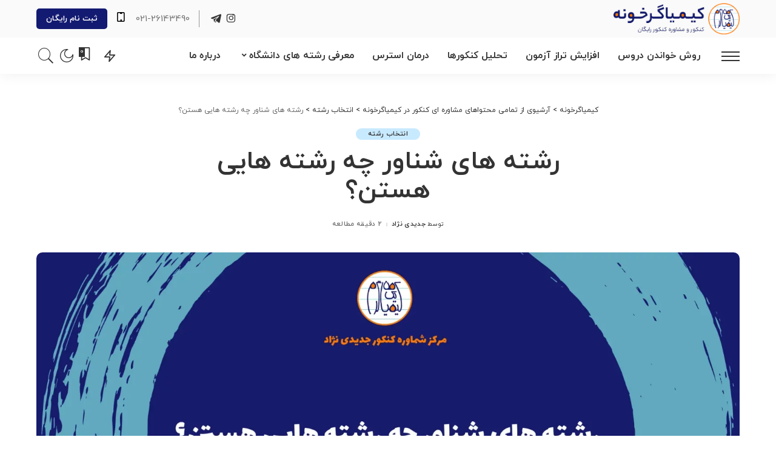

--- FILE ---
content_type: text/html; charset=UTF-8
request_url: https://kimiagarkhoone.com/%D8%B1%D8%B4%D8%AA%D9%87-%D9%87%D8%A7%DB%8C-%D8%B4%D9%86%D8%A7%D9%88%D8%B1-%D8%AA%D9%88%DB%8C-%DA%A9%D9%86%DA%A9%D9%88%D8%B1-%DB%8C%D8%B9%D9%86%DB%8C-%DA%86%DB%8C%D8%9F/
body_size: 52780
content:
<!DOCTYPE html><html dir="rtl" lang="fa-IR"><head> <meta charset="UTF-8"> <meta http-equiv="X-UA-Compatible" content="IE=edge"> <meta name="viewport" content="width=device-width, initial-scale=1"> <link rel="profile" href="https://gmpg.org/xfn/11"> <meta name='robots' content='index, follow, max-image-preview:large, max-snippet:-1, max-video-preview:-1'/>  <title>رشته های شناور چه رشته هایی هستن؟ - کیمیاگرخونه</title><style id="perfmatters-used-css">:where(.wp-block-button__link){border-radius:9999px;box-shadow:none;padding:calc(.667em + 2px) calc(1.333em + 2px);text-decoration:none;}:where(.wp-block-columns){margin-bottom:1.75em;}:where(.wp-block-columns.has-background){padding:1.25em 2.375em;}:where(.wp-block-post-comments input[type=submit]){border:none;}:where(.wp-block-cover-image:not(.has-text-color)),:where(.wp-block-cover:not(.has-text-color)){color:#fff;}:where(.wp-block-cover-image.is-light:not(.has-text-color)),:where(.wp-block-cover.is-light:not(.has-text-color)){color:#000;}.wp-block-embed.alignleft,.wp-block-embed.alignright,.wp-block[data-align=left]>[data-type="core/embed"],.wp-block[data-align=right]>[data-type="core/embed"]{max-width:360px;width:100%;}.wp-block-embed.alignleft .wp-block-embed__wrapper,.wp-block-embed.alignright .wp-block-embed__wrapper,.wp-block[data-align=left]>[data-type="core/embed"] .wp-block-embed__wrapper,.wp-block[data-align=right]>[data-type="core/embed"] .wp-block-embed__wrapper{min-width:280px;}.wp-block-cover .wp-block-embed{min-height:240px;min-width:320px;}.wp-block-embed{overflow-wrap:break-word;}.wp-block-embed figcaption{margin-bottom:1em;margin-top:.5em;}.wp-block-embed iframe{max-width:100%;}.wp-block-embed__wrapper{position:relative;}.wp-embed-responsive .wp-has-aspect-ratio .wp-block-embed__wrapper:before{content:"";display:block;padding-top:50%;}.wp-embed-responsive .wp-has-aspect-ratio iframe{bottom:0;height:100%;left:0;position:absolute;right:0;top:0;width:100%;}.wp-embed-responsive .wp-embed-aspect-21-9 .wp-block-embed__wrapper:before{padding-top:42.85%;}.wp-embed-responsive .wp-embed-aspect-18-9 .wp-block-embed__wrapper:before{padding-top:50%;}.wp-embed-responsive .wp-embed-aspect-16-9 .wp-block-embed__wrapper:before{padding-top:56.25%;}.wp-embed-responsive .wp-embed-aspect-4-3 .wp-block-embed__wrapper:before{padding-top:75%;}.wp-embed-responsive .wp-embed-aspect-1-1 .wp-block-embed__wrapper:before{padding-top:100%;}.wp-embed-responsive .wp-embed-aspect-9-16 .wp-block-embed__wrapper:before{padding-top:177.77%;}.wp-embed-responsive .wp-embed-aspect-1-2 .wp-block-embed__wrapper:before{padding-top:200%;}:where(.wp-block-file){margin-bottom:1.5em;}:where(.wp-block-file__button){border-radius:2em;display:inline-block;padding:.5em 1em;}:where(.wp-block-file__button):is(a):active,:where(.wp-block-file__button):is(a):focus,:where(.wp-block-file__button):is(a):hover,:where(.wp-block-file__button):is(a):visited{box-shadow:none;color:#fff;opacity:.85;text-decoration:none;}@keyframes turn-on-visibility{0%{opacity:0;}to{opacity:1;}}@keyframes turn-off-visibility{0%{opacity:1;visibility:visible;}99%{opacity:0;visibility:visible;}to{opacity:0;visibility:hidden;}}@keyframes lightbox-zoom-in{0%{transform:translate(calc(( -50vw + var(--wp--lightbox-initial-left-position) ) * -1),calc(-50vh + var(--wp--lightbox-initial-top-position))) scale(var(--wp--lightbox-scale));}to{transform:translate(50%,-50%) scale(1);}}@keyframes lightbox-zoom-out{0%{transform:translate(50%,-50%) scale(1);visibility:visible;}99%{visibility:visible;}to{transform:translate(calc(( -50vw + var(--wp--lightbox-initial-left-position) ) * -1),calc(-50vh + var(--wp--lightbox-initial-top-position))) scale(var(--wp--lightbox-scale));visibility:hidden;}}:where(.wp-block-latest-comments:not([style*=line-height] .wp-block-latest-comments__comment)){line-height:1.1;}:where(.wp-block-latest-comments:not([style*=line-height] .wp-block-latest-comments__comment-excerpt p)){line-height:1.8;}ol,ul{box-sizing:border-box;}:where(.wp-block-navigation.has-background .wp-block-navigation-item a:not(.wp-element-button)),:where(.wp-block-navigation.has-background .wp-block-navigation-submenu a:not(.wp-element-button)){padding:.5em 1em;}:where(.wp-block-navigation .wp-block-navigation__submenu-container .wp-block-navigation-item a:not(.wp-element-button)),:where(.wp-block-navigation .wp-block-navigation__submenu-container .wp-block-navigation-submenu a:not(.wp-element-button)),:where(.wp-block-navigation .wp-block-navigation__submenu-container .wp-block-navigation-submenu button.wp-block-navigation-item__content),:where(.wp-block-navigation .wp-block-navigation__submenu-container .wp-block-pages-list__item button.wp-block-navigation-item__content){padding:.5em 1em;}@keyframes overlay-menu__fade-in-animation{0%{opacity:0;transform:translateY(.5em);}to{opacity:1;transform:translateY(0);}}:where(p.has-text-color:not(.has-link-color)) a{color:inherit;}:where(.wp-block-post-excerpt){margin-bottom:var(--wp--style--block-gap);margin-top:var(--wp--style--block-gap);}:where(.wp-block-preformatted.has-background){padding:1.25em 2.375em;}:where(.wp-block-pullquote){margin:0 0 1em;}:where(.wp-block-search__button){border:1px solid #ccc;padding:6px 10px;}:where(.wp-block-search__button-inside .wp-block-search__inside-wrapper){border:1px solid #949494;box-sizing:border-box;padding:4px;}:where(.wp-block-search__button-inside .wp-block-search__inside-wrapper) :where(.wp-block-search__button){padding:4px 8px;}.wp-block-spacer{clear:both;}:where(.wp-block-term-description){margin-bottom:var(--wp--style--block-gap);margin-top:var(--wp--style--block-gap);}:where(pre.wp-block-verse){font-family:inherit;}.editor-styles-wrapper,.entry-content{counter-reset:footnotes;}a[data-fn].fn{counter-increment:footnotes;display:inline-flex;font-size:smaller;text-decoration:none;text-indent:-9999999px;vertical-align:super;}a[data-fn].fn:after{content:"[" counter(footnotes) "]";float:right;text-indent:0;}:root{--wp--preset--font-size--normal:16px;--wp--preset--font-size--huge:42px;}.screen-reader-text{clip:rect(1px,1px,1px,1px);word-wrap:normal !important;border:0;-webkit-clip-path:inset(50%);clip-path:inset(50%);height:1px;margin:-1px;overflow:hidden;padding:0;position:absolute;width:1px;}.screen-reader-text:focus{clip:auto !important;background-color:#ddd;-webkit-clip-path:none;clip-path:none;color:#444;display:block;font-size:1em;height:auto;line-height:normal;padding:15px 23px 14px;right:5px;text-decoration:none;top:5px;width:auto;z-index:100000;}html :where(.has-border-color){border-style:solid;}html :where([style*=border-top-color]){border-top-style:solid;}html :where([style*=border-right-color]){border-left-style:solid;}html :where([style*=border-bottom-color]){border-bottom-style:solid;}html :where([style*=border-left-color]){border-right-style:solid;}html :where([style*=border-width]){border-style:solid;}html :where([style*=border-top-width]){border-top-style:solid;}html :where([style*=border-right-width]){border-left-style:solid;}html :where([style*=border-bottom-width]){border-bottom-style:solid;}html :where([style*=border-left-width]){border-right-style:solid;}html :where(img[class*=wp-image-]){height:auto;max-width:100%;}:where(figure){margin:0 0 1em;}html :where(.is-position-sticky){--wp-admin--admin-bar--position-offset:var(--wp-admin--admin-bar--height,0px);}@media screen and (max-width:600px){html :where(.is-position-sticky){--wp-admin--admin-bar--position-offset:0px;}}@keyframes arcu_bounce{20%,53%,80%,from,to{animation-timing-function:cubic-bezier(.215,.61,.355,1);transform:translate3d(0,0,0);}40%,43%{animation-timing-function:cubic-bezier(.755,.05,.855,.06);transform:translate3d(0,-30px,0);}70%{animation-timing-function:cubic-bezier(.755,.05,.855,.06);transform:translate3d(0,-15px,0);}90%{transform:translate3d(0,-4px,0);}}@keyframes arcu_flash{50%,from,to{opacity:1;}25%,75%{opacity:0;}}@keyframes arcu_pulse{from{transform:scale3d(1,1,1);}50%{transform:scale3d(1.05,1.05,1.05);}to{transform:scale3d(1,1,1);}}@keyframes arcu_rubberBand{from{transform:scale3d(1,1,1);}30%{transform:scale3d(1.25,.75,1);}40%{transform:scale3d(.75,1.25,1);}50%{transform:scale3d(1.15,.85,1);}65%{transform:scale3d(.95,1.05,1);}75%{transform:scale3d(1.05,.95,1);}to{transform:scale3d(1,1,1);}}@keyframes arcu_shake{from,to{transform:translate3d(0,0,0);}10%,30%,50%,70%,90%{transform:translate3d(-10px,0,0);}20%,40%,60%,80%{transform:translate3d(10px,0,0);}}@keyframes arcu_headShake{0%{transform:translateX(0);}6.5%{transform:translateX(-6px) rotateY(-9deg);}18.5%{transform:translateX(5px) rotateY(7deg);}31.5%{transform:translateX(-3px) rotateY(-5deg);}43.5%{transform:translateX(2px) rotateY(3deg);}50%{transform:translateX(0);}}@keyframes arcu_swing{20%{transform:rotate3d(0,0,1,15deg);}40%{transform:rotate3d(0,0,1,-10deg);}60%{transform:rotate3d(0,0,1,5deg);}80%{transform:rotate3d(0,0,1,-5deg);}to{transform:rotate3d(0,0,1,0deg);}}@keyframes arcu_tada{from{transform:scale3d(1,1,1);}10%,20%{transform:scale3d(.9,.9,.9) rotate3d(0,0,1,-3deg);}30%,50%,70%,90%{transform:scale3d(1.1,1.1,1.1) rotate3d(0,0,1,3deg);}40%,60%,80%{transform:scale3d(1.1,1.1,1.1) rotate3d(0,0,1,-3deg);}to{transform:scale3d(1,1,1);}}@keyframes arcu_wobble{from{transform:none;}15%{transform:translate3d(-25%,0,0) rotate3d(0,0,1,-5deg);}30%{transform:translate3d(20%,0,0) rotate3d(0,0,1,3deg);}45%{transform:translate3d(-15%,0,0) rotate3d(0,0,1,-3deg);}60%{transform:translate3d(10%,0,0) rotate3d(0,0,1,2deg);}75%{transform:translate3d(-5%,0,0) rotate3d(0,0,1,-1deg);}to{transform:none;}}@keyframes arcu_jello{11.1%,from,to{transform:none;}22.2%{transform:skewX(-12.5deg) skewY(-12.5deg);}33.3%{transform:skewX(6.25deg) skewY(6.25deg);}44.4%{transform:skewX(-3.125deg) skewY(-3.125deg);}55.5%{transform:skewX(1.5625deg) skewY(1.5625deg);}66.6%{transform:skewX(-.78125deg) skewY(-.78125deg);}77.7%{transform:skewX(.390625deg) skewY(.390625deg);}88.8%{transform:skewX(-.1953125deg) skewY(-.1953125deg);}}@keyframes arcu_bounceIn{20%,40%,60%,80%,from,to{animation-timing-function:cubic-bezier(.215,.61,.355,1);}0%{opacity:0;transform:scale3d(.3,.3,.3);}20%{transform:scale3d(1.1,1.1,1.1);}40%{transform:scale3d(.9,.9,.9);}60%{opacity:1;transform:scale3d(1.03,1.03,1.03);}80%{transform:scale3d(.97,.97,.97);}to{opacity:1;transform:scale3d(1,1,1);}}@keyframes arcu_bounceInDown{60%,75%,90%,from,to{animation-timing-function:cubic-bezier(.215,.61,.355,1);}0%{opacity:0;transform:translate3d(0,-3000px,0);}60%{opacity:1;transform:translate3d(0,25px,0);}75%{transform:translate3d(0,-10px,0);}90%{transform:translate3d(0,5px,0);}to{transform:none;}}@keyframes arcu_bounceInLeft{60%,75%,90%,from,to{animation-timing-function:cubic-bezier(.215,.61,.355,1);}0%{opacity:0;transform:translate3d(-3000px,0,0);}60%{opacity:1;transform:translate3d(25px,0,0);}75%{transform:translate3d(-10px,0,0);}90%{transform:translate3d(5px,0,0);}to{transform:none;}}@keyframes arcu_bounceInRight{60%,75%,90%,from,to{animation-timing-function:cubic-bezier(.215,.61,.355,1);}from{opacity:0;transform:translate3d(3000px,0,0);}60%{opacity:1;transform:translate3d(-25px,0,0);}75%{transform:translate3d(10px,0,0);}90%{transform:translate3d(-5px,0,0);}to{transform:none;}}@keyframes arcu_bounceInUp{60%,75%,90%,from,to{animation-timing-function:cubic-bezier(.215,.61,.355,1);}from{opacity:0;transform:translate3d(0,3000px,0);}60%{opacity:1;transform:translate3d(0,-20px,0);}75%{transform:translate3d(0,10px,0);}90%{transform:translate3d(0,-5px,0);}to{transform:translate3d(0,0,0);}}@keyframes arcu_bounceOut{20%{transform:scale3d(.9,.9,.9);}50%,55%{opacity:1;transform:scale3d(1.1,1.1,1.1);}to{opacity:0;transform:scale3d(.3,.3,.3);}}@keyframes arcu_bounceOutDown{20%{transform:translate3d(0,10px,0);}40%,45%{opacity:1;transform:translate3d(0,-20px,0);}to{opacity:0;transform:translate3d(0,2000px,0);}}@keyframes arcu_bounceOutLeft{20%{opacity:1;transform:translate3d(20px,0,0);}to{opacity:0;transform:translate3d(-2000px,0,0);}}@keyframes arcu_bounceOutRight{20%{opacity:1;transform:translate3d(-20px,0,0);}to{opacity:0;transform:translate3d(2000px,0,0);}}@keyframes arcu_bounceOutUp{20%{transform:translate3d(0,-10px,0);}40%,45%{opacity:1;transform:translate3d(0,20px,0);}to{opacity:0;transform:translate3d(0,-2000px,0);}}@keyframes arcu_fadeIn{from{opacity:0;}to{opacity:1;}}@keyframes arcu_fadeInDown{from{opacity:0;transform:translate3d(0,-100%,0);}to{opacity:1;transform:none;}}@keyframes arcu_fadeInDownBig{from{opacity:0;transform:translate3d(0,-2000px,0);}to{opacity:1;transform:none;}}@keyframes arcu_fadeInLeft{from{opacity:0;transform:translate3d(-100%,0,0);}to{opacity:1;transform:none;}}@keyframes arcu_fadeInLeftBig{from{opacity:0;transform:translate3d(-2000px,0,0);}to{opacity:1;transform:none;}}@keyframes arcu_fadeInRight{from{opacity:0;transform:translate3d(100%,0,0);}to{opacity:1;transform:none;}}@keyframes arcu_fadeInRightBig{from{opacity:0;transform:translate3d(2000px,0,0);}to{opacity:1;transform:none;}}@keyframes arcu_fadeInUp{from{opacity:0;transform:translate3d(0,100%,0);}to{opacity:1;transform:none;}}@keyframes arcu_fadeInUpBig{from{opacity:0;transform:translate3d(0,2000px,0);}to{opacity:1;transform:none;}}@keyframes arcu_fadeOut{from{opacity:1;}to{opacity:0;}}@keyframes arcu_fadeOutDown{from{opacity:1;}to{opacity:0;transform:translate3d(0,100%,0);}}@keyframes arcu_fadeOutDownBig{from{opacity:1;}to{opacity:0;transform:translate3d(0,2000px,0);}}@keyframes arcu_fadeOutLeft{from{opacity:1;}to{opacity:0;transform:translate3d(-100%,0,0);}}@keyframes arcu_fadeOutLeftBig{from{opacity:1;}to{opacity:0;transform:translate3d(-2000px,0,0);}}@keyframes arcu_fadeOutRight{from{opacity:1;}to{opacity:0;transform:translate3d(100%,0,0);}}@keyframes arcu_fadeOutRightBig{from{opacity:1;}to{opacity:0;transform:translate3d(2000px,0,0);}}@keyframes arcu_fadeOutUp{from{opacity:1;}to{opacity:0;transform:translate3d(0,-100%,0);}}@keyframes arcu_fadeOutUpBig{from{opacity:1;}to{opacity:0;transform:translate3d(0,-2000px,0);}}@keyframes arcu_flip{from{transform:perspective(400px) rotate3d(0,1,0,-360deg);animation-timing-function:ease-out;}40%{transform:perspective(400px) translate3d(0,0,150px) rotate3d(0,1,0,-190deg);animation-timing-function:ease-out;}50%{transform:perspective(400px) translate3d(0,0,150px) rotate3d(0,1,0,-170deg);animation-timing-function:ease-in;}80%{transform:perspective(400px) scale3d(.95,.95,.95);animation-timing-function:ease-in;}to{transform:perspective(400px);animation-timing-function:ease-in;}}@keyframes arcu_flipInX{from{transform:perspective(400px) rotate3d(1,0,0,90deg);animation-timing-function:ease-in;opacity:0;}40%{transform:perspective(400px) rotate3d(1,0,0,-20deg);animation-timing-function:ease-in;}60%{transform:perspective(400px) rotate3d(1,0,0,10deg);opacity:1;}80%{transform:perspective(400px) rotate3d(1,0,0,-5deg);}to{transform:perspective(400px);}}@keyframes arcu_flipInY{from{transform:perspective(400px) rotate3d(0,1,0,90deg);animation-timing-function:ease-in;opacity:0;}40%{transform:perspective(400px) rotate3d(0,1,0,-20deg);animation-timing-function:ease-in;}60%{transform:perspective(400px) rotate3d(0,1,0,10deg);opacity:1;}80%{transform:perspective(400px) rotate3d(0,1,0,-5deg);}to{transform:perspective(400px);}}@keyframes arcu_flipOutX{from{transform:perspective(400px);}30%{transform:perspective(400px) rotate3d(1,0,0,-20deg);opacity:1;}to{transform:perspective(400px) rotate3d(1,0,0,90deg);opacity:0;}}@keyframes arcu_flipOutY{from{transform:perspective(400px);}30%{transform:perspective(400px) rotate3d(0,1,0,-15deg);opacity:1;}to{transform:perspective(400px) rotate3d(0,1,0,90deg);opacity:0;}}@keyframes arcu_lightSpeedIn{from{transform:translate3d(100%,0,0) skewX(-30deg);opacity:0;}60%{transform:skewX(20deg);opacity:1;}80%{transform:skewX(-5deg);opacity:1;}to{transform:none;opacity:1;}}@keyframes arcu_lightSpeedOut{from{opacity:1;}to{transform:translate3d(100%,0,0) skewX(30deg);opacity:0;}}@keyframes arcu_rotateIn{from{transform-origin:center;transform:rotate3d(0,0,1,-200deg);opacity:0;}to{transform-origin:center;transform:none;opacity:1;}}@keyframes arcu_rotateInDownLeft{from{transform-origin:left bottom;transform:rotate3d(0,0,1,-45deg);opacity:0;}to{transform-origin:left bottom;transform:none;opacity:1;}}@keyframes arcu_rotateInDownRight{from{transform-origin:right bottom;transform:rotate3d(0,0,1,45deg);opacity:0;}to{transform-origin:right bottom;transform:none;opacity:1;}}@keyframes arcu_rotateInUpLeft{from{transform-origin:left bottom;transform:rotate3d(0,0,1,45deg);opacity:0;}to{transform-origin:left bottom;transform:none;opacity:1;}}@keyframes arcu_rotateInUpRight{from{transform-origin:right bottom;transform:rotate3d(0,0,1,-90deg);opacity:0;}to{transform-origin:right bottom;transform:none;opacity:1;}}@keyframes arcu_rotateOut{from{transform-origin:center;opacity:1;}to{transform-origin:center;transform:rotate3d(0,0,1,200deg);opacity:0;}}@keyframes arcu_rotateOutDownLeft{from{transform-origin:left bottom;opacity:1;}to{transform-origin:left bottom;transform:rotate3d(0,0,1,45deg);opacity:0;}}@keyframes arcu_rotateOutDownRight{from{transform-origin:right bottom;opacity:1;}to{transform-origin:right bottom;transform:rotate3d(0,0,1,-45deg);opacity:0;}}@keyframes arcu_rotateOutUpLeft{from{transform-origin:left bottom;opacity:1;}to{transform-origin:left bottom;transform:rotate3d(0,0,1,-45deg);opacity:0;}}@keyframes arcu_rotateOutUpRight{from{transform-origin:right bottom;opacity:1;}to{transform-origin:right bottom;transform:rotate3d(0,0,1,90deg);opacity:0;}}@keyframes arcu_hinge{0%{transform-origin:top left;animation-timing-function:ease-in-out;}20%,60%{transform:rotate3d(0,0,1,80deg);transform-origin:top left;animation-timing-function:ease-in-out;}40%,80%{transform:rotate3d(0,0,1,60deg);transform-origin:top left;animation-timing-function:ease-in-out;opacity:1;}to{transform:translate3d(0,700px,0);opacity:0;}}@keyframes arcu_jackInTheBox{from{opacity:0;transform:scale(.1) rotate(30deg);transform-origin:center bottom;}50%{transform:rotate(-10deg);}70%{transform:rotate(3deg);}to{opacity:1;transform:scale(1);}}@keyframes arcu_rollIn{from{opacity:0;transform:translate3d(-100%,0,0) rotate3d(0,0,1,-120deg);}to{opacity:1;transform:none;}}@keyframes arcu_rollOut{from{opacity:1;}to{opacity:0;transform:translate3d(100%,0,0) rotate3d(0,0,1,120deg);}}@keyframes arcu_zoomIn{from{opacity:0;transform:scale3d(.3,.3,.3);}50%{opacity:1;}}@keyframes arcu_zoomInDown{from{opacity:0;transform:scale3d(.1,.1,.1) translate3d(0,-1000px,0);animation-timing-function:cubic-bezier(.55,.055,.675,.19);}60%{opacity:1;transform:scale3d(.475,.475,.475) translate3d(0,60px,0);animation-timing-function:cubic-bezier(.175,.885,.32,1);}}@keyframes arcu_zoomInLeft{from{opacity:0;transform:scale3d(.1,.1,.1) translate3d(-1000px,0,0);animation-timing-function:cubic-bezier(.55,.055,.675,.19);}60%{opacity:1;transform:scale3d(.475,.475,.475) translate3d(10px,0,0);animation-timing-function:cubic-bezier(.175,.885,.32,1);}}@keyframes arcu_zoomInRight{from{opacity:0;transform:scale3d(.1,.1,.1) translate3d(1000px,0,0);animation-timing-function:cubic-bezier(.55,.055,.675,.19);}60%{opacity:1;transform:scale3d(.475,.475,.475) translate3d(-10px,0,0);animation-timing-function:cubic-bezier(.175,.885,.32,1);}}@keyframes arcu_zoomInUp{from{opacity:0;transform:scale3d(.1,.1,.1) translate3d(0,1000px,0);animation-timing-function:cubic-bezier(.55,.055,.675,.19);}60%{opacity:1;transform:scale3d(.475,.475,.475) translate3d(0,-60px,0);animation-timing-function:cubic-bezier(.175,.885,.32,1);}}@keyframes arcu_zoomOut{from{opacity:1;}50%{opacity:0;transform:scale3d(.3,.3,.3);}to{opacity:0;}}@keyframes arcu_zoomOutDown{40%{opacity:1;transform:scale3d(.475,.475,.475) translate3d(0,-60px,0);animation-timing-function:cubic-bezier(.55,.055,.675,.19);}to{opacity:0;transform:scale3d(.1,.1,.1) translate3d(0,2000px,0);transform-origin:center bottom;animation-timing-function:cubic-bezier(.175,.885,.32,1);}}@keyframes arcu_zoomOutLeft{40%{opacity:1;transform:scale3d(.475,.475,.475) translate3d(42px,0,0);}to{opacity:0;transform:scale(.1) translate3d(-2000px,0,0);transform-origin:left center;}}@keyframes arcu_zoomOutRight{40%{opacity:1;transform:scale3d(.475,.475,.475) translate3d(-42px,0,0);}to{opacity:0;transform:scale(.1) translate3d(2000px,0,0);transform-origin:right center;}}@keyframes arcu_zoomOutUp{40%{opacity:1;transform:scale3d(.475,.475,.475) translate3d(0,60px,0);animation-timing-function:cubic-bezier(.55,.055,.675,.19);}to{opacity:0;transform:scale3d(.1,.1,.1) translate3d(0,-2000px,0);transform-origin:center bottom;animation-timing-function:cubic-bezier(.175,.885,.32,1);}}@keyframes arcu_slideInDown{from{transform:translate3d(0,-100%,0);visibility:visible;}to{transform:translate3d(0,0,0);}}@keyframes arcu_slideInLeft{from{transform:translate3d(-100%,0,0);visibility:visible;}to{transform:translate3d(0,0,0);}}@keyframes arcu_slideInRight{from{transform:translate3d(100%,0,0);visibility:visible;}to{transform:translate3d(0,0,0);}}@keyframes arcu_slideInUp{from{transform:translate3d(0,100%,0);visibility:visible;}to{transform:translate3d(0,0,0);}}@keyframes arcu_slideOutDown{from{transform:translate3d(0,0,0);}to{visibility:hidden;transform:translate3d(0,100%,0);}}@keyframes arcu_slideOutLeft{from{transform:translate3d(0,0,0);}to{visibility:hidden;transform:translate3d(-100%,0,0);}}@keyframes arcu_slideOutRight{from{transform:translate3d(0,0,0);}to{visibility:hidden;transform:translate3d(100%,0,0);}}@keyframes arcu_slideOutUp{from{transform:translate3d(0,0,0);}to{visibility:hidden;transform:translate3d(0,-100%,0);}}@-webkit-keyframes arcontactus-pulse{0%{-webkit-transform:scale(0);transform:scale(0);opacity:1;}50%{opacity:.5;}100%{-webkit-transform:scale(1);transform:scale(1);opacity:0;}}@keyframes arcontactus-updown{0%,43%,100%{-webkit-transform:translate(0 0);transform:translate(0,0);}25%,35%{-webkit-transform:translate(0,-6px);transform:translate(0,-6px);}}@-webkit-keyframes arcontactus-updown{0%{-webkit-transform:translate(0,0);transform:translate(0,0);}25%{-webkit-transform:translate(0,6px);transform:translate(0,6px);}35%{-webkit-transform:translate(0,6px);transform:translate(0,6px);}43%{-webkit-transform:translate(0,0);transform:translate(0,0);}100%{-webkit-transform:translate(0,0);transform:translate(0,0);}}@keyframes arcontactus-pulse{0%{-webkit-transform:scale(0);transform:scale(0);opacity:1;}50%{opacity:.5;}100%{-webkit-transform:scale(1);transform:scale(1);opacity:0;}}@-webkit-keyframes arcontactus-show-stat{0%,20%{-webkit-transform:scale(1);transform:scale(1);}21%,84%{-webkit-transform:scale(0);transform:scale(0);}85%,100%{-webkit-transform:scale(1);transform:scale(1);}}@keyframes arcontactus-show-stat{0%,20%{-webkit-transform:scale(1);transform:scale(1);}21%,84%{-webkit-transform:scale(0);transform:scale(0);}85%,100%{-webkit-transform:scale(1);transform:scale(1);}}@-webkit-keyframes arcontactus-show-icons{0%,20%{-webkit-transform:scale(0);transform:scale(0);}21%,84%{-webkit-transform:scale(1);transform:scale(1);}85%,100%{-webkit-transform:scale(0);transform:scale(0);}}@keyframes arcontactus-show-icons{0%,20%{-webkit-transform:scale(0);transform:scale(0);}21%,84%{-webkit-transform:scale(1);transform:scale(1);}85%,100%{-webkit-transform:scale(0);transform:scale(0);}}@keyframes fa-spin{0%{transform:rotate(0deg);}to{transform:rotate(1 turn);}}@font-face{font-family:"Font Awesome 5 Brands";font-style:normal;font-weight:400;font-display:swap;src:url("https://use.fontawesome.com/releases/v5.8.1/css/../webfonts/fa-brands-400.eot");src:url("https://use.fontawesome.com/releases/v5.8.1/css/../webfonts/fa-brands-400.eot?#iefix") format("embedded-opentype"),url("https://use.fontawesome.com/releases/v5.8.1/css/../webfonts/fa-brands-400.woff2") format("woff2"),url("https://use.fontawesome.com/releases/v5.8.1/css/../webfonts/fa-brands-400.woff") format("woff"),url("https://use.fontawesome.com/releases/v5.8.1/css/../webfonts/fa-brands-400.ttf") format("truetype"),url("https://use.fontawesome.com/releases/v5.8.1/css/../webfonts/fa-brands-400.svg#fontawesome") format("svg");}@font-face{font-family:"Font Awesome 5 Free";font-style:normal;font-weight:400;font-display:swap;src:url("https://use.fontawesome.com/releases/v5.8.1/css/../webfonts/fa-regular-400.eot");src:url("https://use.fontawesome.com/releases/v5.8.1/css/../webfonts/fa-regular-400.eot?#iefix") format("embedded-opentype"),url("https://use.fontawesome.com/releases/v5.8.1/css/../webfonts/fa-regular-400.woff2") format("woff2"),url("https://use.fontawesome.com/releases/v5.8.1/css/../webfonts/fa-regular-400.woff") format("woff"),url("https://use.fontawesome.com/releases/v5.8.1/css/../webfonts/fa-regular-400.ttf") format("truetype"),url("https://use.fontawesome.com/releases/v5.8.1/css/../webfonts/fa-regular-400.svg#fontawesome") format("svg");}@font-face{font-family:"Font Awesome 5 Free";font-style:normal;font-weight:900;font-display:swap;src:url("https://use.fontawesome.com/releases/v5.8.1/css/../webfonts/fa-solid-900.eot");src:url("https://use.fontawesome.com/releases/v5.8.1/css/../webfonts/fa-solid-900.eot?#iefix") format("embedded-opentype"),url("https://use.fontawesome.com/releases/v5.8.1/css/../webfonts/fa-solid-900.woff2") format("woff2"),url("https://use.fontawesome.com/releases/v5.8.1/css/../webfonts/fa-solid-900.woff") format("woff"),url("https://use.fontawesome.com/releases/v5.8.1/css/../webfonts/fa-solid-900.ttf") format("truetype"),url("https://use.fontawesome.com/releases/v5.8.1/css/../webfonts/fa-solid-900.svg#fontawesome") format("svg");}:root{--g-color:#ff8763;}html,body,div,span,applet,object,iframe,h1,h2,h3,h4,h5,h6,blockquote,p,pre,a,abbr,acronym,address,big,cite,code,del,dfn,em,font,ins,kbd,q,s,samp,small,strike,strong,sub,sup,tt,var,dl,dt,dd,ol,ul,li,fieldset,form,label,legend,table,caption,tbody,tfoot,thead,tr,th,td{font-family:inherit;font-size:100%;font-weight:inherit;font-style:inherit;line-height:inherit;margin:0;padding:0;vertical-align:baseline;border:0;outline:0;}html{font-family:"Poppins",sans-serif;font-size:16px;line-height:1.7;overflow-x:hidden;color:#333;text-size-adjust:100%;-webkit-text-size-adjust:100%;-ms-text-size-adjust:100%;}*{-moz-box-sizing:border-box;-webkit-box-sizing:border-box;box-sizing:border-box;}:before,:after{-moz-box-sizing:border-box;-webkit-box-sizing:border-box;box-sizing:border-box;}.site{position:relative;display:block;}.site-wrap,.site-content{position:relative;display:block;margin:0;padding:0;}.site-wrap *{text-rendering:optimizeLegibility;-webkit-font-smoothing:antialiased;-moz-osx-font-smoothing:grayscale;}button,hr,input{overflow:visible;}[type=checkbox],[type=radio],legend{box-sizing:border-box;padding:0;}cite,em{font-weight:400;font-style:italic;}a{text-decoration:none;color:inherit;background-color:transparent;}small{font-size:80%;}img{max-width:100%;height:auto;vertical-align:middle;border-style:none;object-fit:cover;}svg:not(:root){overflow:hidden;}.svg-icon,.mode-icons{width:22px;max-width:22px;height:22px;max-height:22px;}button,input,optgroup,select,textarea{margin:0;text-transform:none;outline:none !important;}[type=reset],[type=submit],button,html [type=button]{-webkit-appearance:button;}[type=button]::-moz-focus-inner,[type=reset]::-moz-focus-inner,[type=submit]::-moz-focus-inner,button::-moz-focus-inner{padding:0;border-style:none;}[type=button]:-moz-focusring,[type=reset]:-moz-focusring,[type=submit]:-moz-focusring,button:-moz-focusring{outline:ButtonText dotted 1px;}:-webkit-autofill{-webkit-box-shadow:0 0 0 30px #fafafa inset !important;}textarea{overflow:auto;}[type='number']::-webkit-inner-spin-button,[type='number']::-webkit-outer-spin-button{height:auto;}[type='search']{outline-offset:-2px;-webkit-appearance:textfield;}[type='search']::-webkit-search-cancel-button,[type='search']::-webkit-search-decoration{-webkit-appearance:none;}::-webkit-file-upload-button{font:inherit;-webkit-appearance:button;}[hidden],template{display:none;}body{font-size:inherit;display:block;margin:0;color:inherit;}body:not([data-theme='dark']){background:#fff;}.clearfix:before,.clearfix:after{display:table;clear:both;content:" ";}ul,ol{list-style:none;}input::-webkit-file-upload-button{font-size:15px;padding:7px 15px;cursor:pointer;color:#fff;border:none;-webkit-border-radius:4px;border-radius:4px;outline:none;background-color:#333;box-shadow:none;}input::-webkit-file-upload-button:hover{opacity:.7;}.screen-reader-text{position:absolute !important;overflow:hidden;clip:rect(1px,1px,1px,1px);width:1px;height:1px;margin:-1px;padding:0;word-wrap:normal !important;border:0;clip-path:inset(50%);}.off-canvas-inner::-webkit-scrollbar{width:4px;}.off-canvas-inner::-webkit-scrollbar-track{-webkit-border-radius:10px;border-radius:10px;background:rgba(255,255,255,.1);box-shadow:inset 0 0 6px rgba(0,0,0,.1);}.off-canvas-inner::-webkit-scrollbar-thumb{-webkit-border-radius:10px;border-radius:10px;background-color:#333;}input::placeholder,textarea::placeholder,input::-webkit-input-placeholder,textarea::-webkit-input-placeholder{font-size:.9em;opacity:.7;color:currentColor;}@font-face{font-family:"ruby-icon";src:url("https://kimiagarkhoone.com/wp-content/cache/min/1/wp-content/themes/pixwell/assets/css/../../../../../../../../themes/pixwell/assets/fonts/ruby-icon.eot");src:url("https://kimiagarkhoone.com/wp-content/cache/min/1/wp-content/themes/pixwell/assets/css/../../../../../../../../themes/pixwell/assets/fonts/ruby-icon.eot?#iefix") format("embedded-opentype"),url("https://kimiagarkhoone.com/wp-content/cache/min/1/wp-content/themes/pixwell/assets/css/../../../../../../../../themes/pixwell/assets/fonts/ruby-icon.woff") format("woff"),url("https://kimiagarkhoone.com/wp-content/cache/min/1/wp-content/themes/pixwell/assets/css/../../../../../../../../themes/pixwell/assets/fonts/ruby-icon.ttf") format("ttf"),url("https://kimiagarkhoone.com/wp-content/cache/min/1/wp-content/themes/pixwell/assets/css/../../../../../../../../themes/pixwell/assets/fonts/ruby-icon.svg#ruby-icon") format("svg");font-weight:400;font-style:normal;font-display:swap;}.rbi{font-family:"ruby-icon" !important;font-weight:400;font-style:normal;font-variant:normal;text-transform:none;speak:none;-webkit-font-smoothing:antialiased;-moz-osx-font-smoothing:grayscale;}[class^='rbi-'],[class='rbi-']{font-family:"ruby-icon" !important;font-weight:400;font-style:normal;font-variant:normal;text-transform:none;speak:none;-webkit-font-smoothing:antialiased;-moz-osx-font-smoothing:grayscale;}.rbi-telegram:before{content:"";}.rbi-bookmark:before{content:"";}.rbi-search-light:before{content:"";}.rbi-zap:before{content:"";}.rbi-facebook:before{content:"b";}.rbi-twitter:before{content:"d";}.rbi-email-envelope:before{content:"P";}.rbi-comments:before{content:"V";}.rbi-whatsapp:before{content:"Z";}.rbi-instagram:before{content:"4";}.rbi-phone:before{content:"";}.rbi-paperplane:before{content:"";}.rbi-angle-left:before{content:"";}.rbi-angle-right:before{content:"";}.rbi-pinterest:before{content:"";}.rb-row{display:flex;display:-webkit-flex;-webkit-flex-flow:row wrap;flex-flow:row wrap;justify-content:flex-start;}[class^='rb-col'],[class*='rb-col']{display:flex;display:-webkit-flex;flex-flow:row wrap;min-width:0;}[class^='rb-col']>.p-wrap,[class*='rb-col']>.p-wrap{flex-grow:1;}.rb-n15-gutter{margin-right:-15px;margin-left:-15px;}.rb-n20-gutter{margin-right:-20px;margin-left:-20px;}.rb-m20-gutter{margin-right:20px;margin-left:20px;}.rb-p15-gutter{padding-right:15px;padding-left:15px;}.rb-p20-gutter{padding-right:20px;padding-left:20px;}.rb-col-m6{flex:0 0 50%;max-width:50%;}@media all and (min-width:992px){.rb-col-d3{flex:0 0 25%;max-width:25%;}.rb-col-d9{flex:0 0 75%;max-width:75%;}}h1,h2,h3,h4,h5,h6,.h1,.h2,.h3,.h4,.h5,.h6{font-family:"Quicksand",sans-serif;font-weight:700;-ms-word-wrap:break-word;word-wrap:break-word;}h1,.h1{font-size:2.5rem;line-height:1.15;}h2,.h2{font-size:1.625rem;line-height:1.25;}h3,.h3{font-size:1.25rem;line-height:1.25;}h4,.h4{font-size:1rem;line-height:1.45;}h6,.h6{font-size:.875rem;line-height:1.5;}.is-hidden{display:none !important;}textarea{font-family:"Montserrat",sans-serif;font-size:.875rem !important;font-weight:400;line-height:1.7;display:block;width:100%;max-width:100%;padding:15px 20px;-webkit-transition:all .3s cubic-bezier(.32,.74,.57,1);transition:all .3s cubic-bezier(.32,.74,.57,1);border:none;outline:none;background-color:rgba(0,0,0,.025);-moz-box-shadow:none !important;-webkit-box-shadow:none !important;box-shadow:none !important;}input[type='text'],input[type='tel'],input[type='password'],input[type='email'],input[type='url'],input[type='search'],input[type='number']{font-family:"Montserrat",sans-serif;font-size:.875rem;font-weight:400;line-height:22px;max-width:100%;padding:10px 25px;-webkit-transition:all .3s cubic-bezier(.32,.74,.57,1);transition:all .3s cubic-bezier(.32,.74,.57,1);white-space:nowrap;border:none;outline:none !important;background-color:rgba(0,0,0,.025);-webkit-box-shadow:none !important;box-shadow:none !important;}input[type='submit'],button{font-family:"Montserrat",sans-serif;font-size:12px;font-weight:600;line-height:40px;padding:0 40px;cursor:pointer;-webkit-transition:all .3s cubic-bezier(.32,.74,.57,1);transition:all .3s cubic-bezier(.32,.74,.57,1);white-space:nowrap;color:#fff;border:none;-webkit-border-radius:0;border-radius:0;outline:none !important;background:none;background-color:#333;-moz-box-shadow:none !important;-webkit-box-shadow:none !important;box-shadow:none !important;}.load-animation,.loadmore-animation{position:absolute;z-index:992;top:0;right:0;bottom:0;left:0;pointer-events:none !important;background-color:transparent;background-image:url("https://kimiagarkhoone.com/wp-content/cache/min/1/wp-content/themes/pixwell/assets/css/../../../../../../../../themes/pixwell/assets/images/loading.svg");background-repeat:no-repeat;background-position:center;background-size:50px;}.live-search-animation{top:0;right:0;bottom:auto;left:auto;display:none;width:56px;height:56px;background-color:transparent !important;background-size:26px;}[type='number']::-webkit-inner-spin-button,[type='number']::-webkit-outer-spin-button{height:auto;}input[type='number']{-moz-appearance:textfield;}input[type='submit']:hover,input[type='submit']:focus,button:hover,button:focus,input[type='button']:hover,input[type='button']:focus{background-color:var(--g-color);}input[type='file']{font-size:14px;padding:10px 100px 10px 10px;background-color:#f9f9f9;box-shadow:none;}label{font-size:.85rem;line-height:1.7;}.mfp-hide{display:none !important;}button::-moz-focus-inner{padding:0;border:0;}.response-notice{display:none;text-align:center;}.rb-newsletter-popup{position:relative;display:flex;display:-webkit-flex;flex-grow:1;width:100%;max-width:760px;height:480px;max-height:90vh;margin:auto;background-color:#fff;}[data-theme='dark'] .rb-newsletter-popup{background-color:#282828;}.rb-newsletter-popup .rb-newsletter{display:block;width:100%;height:100%;}.newsletter-cover img{width:100%;height:100%;object-fit:cover;}.rb-newsletter-popup .rb-newsletter-inner,.rb-newsletter-popup .rb-newsletter .rb-newsletter-inner{display:flex;display:-webkit-flex;align-content:stretch;flex-flow:row nowrap;max-width:100%;height:100%;margin-right:0;margin-left:0;}.rb-newsletter-popup .newsletter-cover,.rb-newsletter-popup .newsletter-content{display:flex;display:-webkit-flex;flex:0 0 50%;width:50%;}.rb-newsletter-popup .newsletter-cover{overflow:hidden;background-color:rgba(0,0,0,.07);}.rb-newsletter .newsletter-content{align-content:center;flex-flow:column nowrap;justify-content:center;padding:30px;text-align:center;}.rb-newsletter input.newsletter-email{width:100%;margin-right:auto;margin-bottom:15px;margin-left:auto;padding-right:0;padding-left:0;text-align:center;border:none;border-bottom:2px solid currentColor !important;-webkit-border-radius:0 !important;border-radius:0 !important;background:none;}.rb-newsletter-popup input.newsletter-email{width:80%;}.rb-newsletter h4{font-size:1.3rem;margin-bottom:10px;}.rb-newsletter form{margin-top:15px;}.rb-newsletter input[type='email']:focus{text-align:left;}.rb-newsletter button[type='submit']{padding:0 60px;letter-spacing:.02em;}.rb-newsletter-popup .rb-newsletter-inner>*:nth-child(1):not(.newsletter-cover){flex:1;width:100%;}input[type='checkbox']+label:active:before{-webkit-transform:scale(0);transform:scale(0);}.widget-area .widget .newsletter-desc p,.rb-newsletter input.newsletter-email{font-size:.9rem;}.response-notice{font-size:.875rem;position:fixed;right:20px;bottom:40px;display:none;min-width:300px;padding:10px 40px;-webkit-transition:opacity .3s cubic-bezier(.32,.74,.57,1);transition:opacity .3s cubic-bezier(.32,.74,.57,1);white-space:nowrap;opacity:0;color:#fff;background-color:#333;-webkit-box-shadow:1px 7px 15px rgba(0,0,0,.15);box-shadow:1px 7px 15px rgba(0,0,0,.15);}.response-notice.email-exists,.response-notice.privacy-error{background-color:#ff6d5e;}.response-notice.email-error{background-color:#f84242;}.response-notice.success{background-color:#79a468;}.rb-newsletter-popup .rb-newsletter .newsletter-input{flex-flow:row wrap;justify-content:center;}@media only screen and (max-width:1400px){.rb-newsletter-popup{max-width:680px;height:440px;}}.read-it-later{visibility:hidden;cursor:pointer;-webkit-transition:all .3s cubic-bezier(.32,.74,.57,1);transition:all .3s cubic-bezier(.32,.74,.57,1);opacity:0;}.meta-info-el.mobile-bookmark{display:none;}.p-wrap:hover .read-it-later{opacity:1;}.read-it-later i{font-size:.75em;line-height:1;padding-left:2px;}.mobile-bookmark .read-it-later i{font-size:1.1em;}@media only screen and (max-width:991px){.meta-info-el.mobile-bookmark{display:flex;display:-webkit-flex;}.read-it-later{display:none !important;}.meta-info-el.mobile-bookmark .read-it-later{display:block !important;}}@-webkit-keyframes rbShine{0%{background-position:0% 0%;}100%{background-position:-135% 0%;}}@keyframes rbShine{0%{background-position:0% 0%;}100%{background-position:-135% 0%;}}@keyframes reaction-spinner{to{transform:rotate(360deg);-webkit-transform:rotate(360deg);}}.dark-mode-toggle{display:flex;align-items:center;height:100%;}.mode-icons{position:relative;cursor:pointer;}.dark-mode-toggle svg{width:100%;height:100%;}.dark-mode-icon{position:absolute;top:0;right:0;bottom:0;left:0;display:block;visibility:visible;width:100%;height:100%;opacity:1;will-change:top;backface-visibility:hidden;}.dark-mode-icon:not(.activated){top:30%;visibility:hidden;-webkit-transition:opacity .3s cubic-bezier(.32,.74,.57,1);transition:opacity .3s cubic-bezier(.32,.74,.57,1);opacity:0;}@keyframes fadeOut{0%{opacity:1;}100%{opacity:0;}}.rbc-container{position:static;display:block;max-width:1200px;margin-right:auto;margin-left:auto;}.block-wrap{position:relative;display:flex;display:-webkit-flex;flex-flow:column nowrap;flex-basis:100%;width:100%;}.block-wrap:not(.block-mix){max-width:100%;}.content-wrap{position:relative;width:100%;}.wrap{position:relative;}.site-wrap .wrap{margin-top:50px;margin-bottom:50px;}.wrap .wrap{margin-top:0;margin-bottom:0;}.content-inner{position:relative;}.topbar-menu>.menu-item-has-children:hover>.sub-menu,.main-menu>li:hover>.sub-menu,.topbar-menu>.menu-item-has-children.show-smenu>.sub-menu,.main-menu>.menu-item-has-children.show-smenu>.sub-menu{top:calc(100% - 1px);bottom:auto;visibility:visible;pointer-events:auto;opacity:1;}.topbar-menu>.menu-item.menu-item-has-children>a:after,.main-menu>.menu-item.menu-item-has-children>a:after{font-family:"ruby-icon" !important;font-size:.8em;line-height:1;margin-left:2px;content:"";vertical-align:middle;}.main-menu .sub-menu .menu-item-has-children>a:after{font-family:"ruby-icon" !important;line-height:1;display:flex;display:-webkit-flex;margin-left:auto;content:"";}.btn-toggle-wrap{position:relative;z-index:99;height:100%;padding-right:20px;}.btn-toggle{position:relative;display:block;overflow:hidden;width:40px;height:100%;cursor:pointer;}.btn-toggle .off-canvas-toggle{position:absolute;z-index:20;top:0;left:0;display:block;width:100%;height:100%;-webkit-transition:opacity .3s cubic-bezier(.32,.74,.57,1);transition:opacity .3s cubic-bezier(.32,.74,.57,1);}.icon-toggle{font-size:0;position:absolute;top:50%;left:0;display:block;width:100%;height:1px;min-height:1px;-webkit-user-select:none;user-select:none;-webkit-transition:background-color .3s cubic-bezier(.32,.74,.57,1);transition:background-color .3s cubic-bezier(.32,.74,.57,1);color:inherit;background-color:currentColor;-webkit-touch-callout:none;}.icon-toggle:before,.icon-toggle:after{position:absolute;left:0;width:75%;height:100%;min-height:1px;content:"";-webkit-transition:-webkit-transform .35s,width .2s cubic-bezier(.32,.74,.57,1);transition:transform .35s,width .2s cubic-bezier(.32,.74,.57,1);background-color:currentColor;}.icon-toggle:before{-webkit-transform:translateY(-7px);transform:translateY(-7px);}.icon-toggle:after{-webkit-transform:translateY(7px);transform:translateY(7px);}.off-canvas-toggle:hover,.off-canvas-toggle:focus{opacity:1;}.btn-toggle-bold span.icon-toggle{height:2px;min-height:2px;}.btn-toggle-bold .icon-toggle:before,.btn-toggle-bold .icon-toggle:after{width:100%;}.btn-toggle-bold .btn-toggle{width:30px;}.header-wrap{position:relative;display:block;}.navbar-wrap{position:relative;z-index:999;display:block;}.section-sticky .navbar-wrap{background-color:#fff;}.navbar-inner{position:relative;display:flex;display:-webkit-flex;align-items:stretch;flex-flow:row nowrap;justify-content:space-between;max-width:100%;min-height:60px;}.navbar-left{display:flex;display:-webkit-flex;align-items:center;flex:1;flex-flow:row nowrap;}.navbar-right{position:relative;display:flex;display:-webkit-flex;align-items:stretch;flex-flow:row nowrap;justify-content:flex-end;}.navbar-right>*{position:static;display:flex;display:-webkit-flex;align-items:center;flex-flow:row nowrap;margin-left:7px;}.navbar-right>*:first-child{margin-left:0;}.header-1 .navbar-wrap,.header-2 .navbar-wrap,.header-4 .navbar-wrap,.header-8 .navbar-wrap,.section-sticky .navbar-wrap,.mobile-sticky-nav,#amp-navbar{-webkit-box-shadow:0 4px 30px rgba(0,0,0,.03);box-shadow:0 4px 30px rgba(0,0,0,.03);}.main-menu>li{display:block;float:left;}.main-menu>li>a{font-family:"Quicksand",sans-serif;font-size:16px;font-weight:600;position:relative;display:flex;display:-webkit-flex;align-items:center;flex-wrap:nowrap;height:60px;padding:0 15px;-webkit-transition:all .3s cubic-bezier(.32,.74,.57,1);transition:all .3s cubic-bezier(.32,.74,.57,1);white-space:nowrap;letter-spacing:.02em;}.navbar-inner .logo-wrap{display:flex;display:-webkit-flex;max-height:100%;margin-right:15px;}.is-logo-image.logo-wrap a{display:block;}.logo-wrap img{display:block;width:auto;max-height:60px;-webkit-transition:opacity .3s cubic-bezier(.32,.74,.57,1);transition:opacity .3s cubic-bezier(.32,.74,.57,1);object-fit:cover;}.logo-wrap a:hover img{opacity:.7;}.social-icons a{-webkit-transition:all .3s cubic-bezier(.32,.74,.57,1);transition:all .3s cubic-bezier(.32,.74,.57,1);}.navbar-social{display:flex;display:-webkit-flex;align-items:stretch;}.navbar-social a{font-size:17px;display:inline-flex;align-items:center;padding:0 4px;}.header-wrap .cart-link,.off-canvas-wrap .cart-link,.amp-canvas-wrap .cart-link,.bookmark-section .bookmark-link,.header-wrap .search-icon,.header-wrap .trend-icon{line-height:1;position:relative;display:flex;display:-webkit-flex;align-items:center;justify-content:center;min-width:26px;height:100%;cursor:pointer;}.header-wrap .rb-mini-cart>*,.header-wrap .search-icon>*,.header-wrap .trending-section>*,.bookmark-section .bookmark-link{-webkit-transition:opacity .3s cubic-bezier(.32,.74,.57,1);transition:opacity .3s cubic-bezier(.32,.74,.57,1);}.bookmark-link:hover,.header-wrap .rb-mini-cart:hover>*,.header-wrap .search-icon:hover>*,.header-wrap .trending-section:hover>*{opacity:.5;}.bookmark-link{font-size:22px;}.header-wrap .search-icon{font-size:32px;}.header-wrap .trend-icon{font-size:22px;}.bookmark-icon{display:flex;display:-webkit-flex;align-items:flex-start;}.rb-counter{font-size:.7rem;font-style:normal;line-height:1;display:flex;display:-webkit-flex;align-items:center;min-height:16px;margin-left:-10px;padding:0 2px;text-align:center;letter-spacing:0;color:#fff;background-color:#333;}.header-lightbox{position:absolute;z-index:1000;top:calc(100% - 1px);right:0;left:auto;display:block;visibility:hidden;width:360px;padding:20px;-webkit-transition:all .3s cubic-bezier(.32,.74,.57,1);transition:all .3s cubic-bezier(.32,.74,.57,1);-webkit-transform:translateY(10px);transform:translateY(10px);opacity:0;color:#333;border-top:4px solid;background-color:#fff;-webkit-box-shadow:0 4px 30px rgba(0,0,0,.03);box-shadow:0 4px 30px rgba(0,0,0,.03);}.is-hover:hover .header-lightbox,.header-lightbox.show-searchform{visibility:visible;-webkit-transform:translateY(0);transform:translateY(0);opacity:1;}.trend-header{margin-bottom:10px;}.trend-content{position:relative;padding-top:30px;}.trend-content:before{position:absolute;top:0;right:0;left:0;display:block;height:10px;content:"";pointer-events:none;opacity:.2;background-color:transparent;background-image:radial-gradient(currentColor 1px,transparent 1px);background-position:1px 1px;background-size:5px 5px;}.trend-content>*:last-child{margin-bottom:0;}.main-menu-wrap{display:flex;display:-webkit-flex;flex-grow:1;}.search-form{position:relative;display:block;max-width:460px;margin-right:auto;margin-left:auto;}.search-form input[type='search']{line-height:36px;width:100%;padding-right:66px;border:none;-webkit-border-radius:0;border-radius:0;}.search-form input[type='submit']{font-size:0;line-height:56px;position:absolute;z-index:9;top:0;right:0;bottom:auto;left:auto;display:block;width:56px;height:100%;padding:0;cursor:pointer;text-align:center;text-indent:-9999px;background-color:transparent !important;}.search-form .screen-reader-text{display:none !important;}.search-form:after{font-family:"ruby-icon" !important;font-size:24px;line-height:56px;position:absolute;z-index:10;top:0;right:0;bottom:0;left:auto;width:56px;height:100%;content:"";-webkit-transition:opacity .25s cubic-bezier(.32,.74,.57,1);transition:opacity .25s cubic-bezier(.32,.74,.57,1);text-align:center;pointer-events:none;opacity:.5;color:currentColor;-webkit-border-radius:0 !important;border-radius:0 !important;}.navbar-search-popup.header-lightbox{padding:0;}.navbar-search-popup .search-form input[type='search']{font-size:.85rem;background-color:transparent;}.main-menu .sub-menu{position:absolute;z-index:9999;top:110%;right:auto;left:auto;display:block;visibility:hidden;min-width:200px;padding:10px 0;-webkit-transition:all .25s cubic-bezier(.32,.74,.57,1);transition:all .25s cubic-bezier(.32,.74,.57,1);text-align:left;pointer-events:none;opacity:0;background-color:#fff;-webkit-box-shadow:0 4px 30px rgba(0,0,0,.03);box-shadow:0 4px 30px rgba(0,0,0,.03);}.main-menu>.sub-menu:not(.sub-mega){margin-left:-10px;}.main-menu .sub-menu .sub-menu,.topbar-menu .sub-menu .sub-menu{top:0 !important;right:auto;bottom:auto;left:110%;}.main-menu>li.menu-item-has-children>.sub-menu:before{position:absolute;top:-9px;right:auto;bottom:auto;left:20px;display:block;width:0;height:0;content:"";pointer-events:none;color:#fff;border-right:10px solid transparent;border-bottom:10px solid currentColor;border-left:10px solid transparent;}.main-menu .sub-menu:not(.sub-mega){font-family:"Quicksand",sans-serif;font-size:14px;font-weight:500;}.main-menu .sub-menu li:hover>.sub-menu,.topbar-menu .sub-menu li:hover>.sub-menu,.main-menu .sub-menu .menu-item-has-children.show-smenu>.sub-menu,.topbar-menu .sub-menu .menu-item-has-children.show-smenu>.sub-menu{right:auto;left:calc(100% - 1px);visibility:visible;pointer-events:auto;opacity:1;}.sub-menu li{position:relative;}.main-menu>li>.sub-menu:not(.sub-mega) a{line-height:1;display:flex;display:-webkit-flex;align-items:center;flex-grow:1;padding:7px 20px 7px 25px;}.main-menu .sub-menu a>span{position:relative;left:-4px;-webkit-transition:all .3s cubic-bezier(.32,.74,.57,1);transition:all .3s cubic-bezier(.32,.74,.57,1);}.rb-menu a>span{line-height:1.3;position:relative;display:flex;display:-webkit-flex;}.rb-menu a>span i{margin-right:7px;}.rb-menu a>span:before{position:absolute;bottom:0;left:0;width:0;height:4px;content:"";-webkit-transition:all .3s cubic-bezier(.32,.74,.57,1);transition:all .3s cubic-bezier(.32,.74,.57,1);opacity:.2 !important;background-color:currentColor;}.topbar-menu .sub-menu a:hover>span,.main-menu .sub-menu li a:hover>span{left:0;}.rb-menu a:hover>span:before,.rb-menu>li.current-menu-item>a:hover>span:before{width:100%;opacity:1;}.header-3 .navbar-outer,.header-6 .navbar-outer,.banner-wrap{position:relative;display:block;}[data-theme='dark'] .header-9{background:#191919;}.header-9 .banner-wrap{padding-top:5px;padding-bottom:5px;background:#fafafa;}.header-9 .banner-right{overflow:hidden;align-items:center;flex-flow:row nowrap;justify-content:flex-end;}.header-9 .rb-btn .rb-btn-link{padding:5px 15px;}.header-9 .logo-wrap img{max-height:52px;}.header-9 .navbar-outer{-webkit-box-shadow:1px 4px 20px rgba(0,0,0,.05);box-shadow:1px 4px 20px rgba(0,0,0,.05);}@media only screen and (max-width:991px){.header-9 .banner-wrap{display:none;}}.header-9 .custom-html-widget .info-phone{font-size:.95rem;font-weight:400;color:#777;}.header-9 .banner-right .navbar-social:not(:last-child){margin-right:15px;padding-right:15px;border-right:1px solid rgba(136,136,136,.13);}.header-9 .banner-right aside:not(:last-child){margin-right:15px;}.header-9 .custom-html-widget i{font-weight:700;margin-right:12px;color:#000;}[data-theme='dark'] .header-9 .custom-html-widget .info-phone,[data-theme='dark'] .header-9 .custom-html-widget i{color:#eee;}[data-theme='dark'] .header-9 .banner-wrap{background-color:rgba(136,136,136,.08);}#mobile-navbar,.mobile-sticky-nav{display:none;margin:0;padding:0;}.mobile-navbar{margin:0;padding:0;}.mobile-sticky-nav{position:fixed;z-index:1000;top:0;right:0;left:0;visibility:hidden;-webkit-transition:transform .3s cubic-bezier(.62,.74,.57,1);transition:transform .3s cubic-bezier(.62,.74,.57,1);-webkit-transform:translate3d(0,-60px,0);transform:translate3d(0,-60px,0);background-color:#fff;will-change:transform;}.m-nav-left{position:relative;z-index:100;}.mobile-navbar .btn-toggle-wrap{position:relative;display:flex;display:-webkit-flex;padding-right:10px;}.logo-mobile-wrap{z-index:1;display:flex;display:-webkit-flex;justify-content:center;max-width:100%;height:100%;max-height:100%;margin-right:auto;margin-left:auto;pointer-events:auto;}.logo-mobile-wrap a{display:flex;display:-webkit-flex;align-items:center;justify-content:center;height:100%;max-height:100%;}.logo-mobile-wrap img{display:inline-flex;display:-webkit-inline-flex;width:auto;max-height:100%;object-fit:contain;}.mobile-nav-inner{position:relative;display:flex;display:-webkit-flex;align-items:stretch;flex-wrap:nowrap;justify-content:space-between;height:60px;}.m-nav-right{position:relative;z-index:99;display:flex;display:-webkit-flex;align-items:center;flex-flow:row nowrap;justify-content:flex-end;}.m-nav-right>*{position:static;display:flex;display:-webkit-flex;height:100%;}.m-nav-right a,.m-nav-right .btn-toggle-wrap{padding-left:10px;}.m-nav-centered{position:absolute;z-index:0;top:0;right:0;bottom:0;left:0;display:flex;display:-webkit-flex;pointer-events:none;}.m-nav-centered>*{z-index:999;pointer-events:auto;}.mobile-search .header-lightbox.navbar-search-popup{right:0;}.mobile-search .header-lightbox:before{right:15px;}.section-sticky-holder{position:fixed;z-index:999;top:-100px;right:0;left:0;visibility:hidden;-webkit-transition:all .3s cubic-bezier(.62,.74,.57,1);transition:all .3s cubic-bezier(.62,.74,.57,1);-webkit-transition-delay:.02s;transition-delay:.02s;pointer-events:none;}.section-sticky .navbar-left{flex:1 1 auto;}.section-sticky img.logo-default{width:auto;max-height:60px;}.section-sticky .logo-wrap{flex:0 0 auto;}.off-canvas-wrap{position:fixed;z-index:9900;top:0;bottom:0;left:0;visibility:hidden;overflow:hidden;width:320px;height:100%;-webkit-transition:all .3s cubic-bezier(.32,.74,.57,1);transition:all .3s cubic-bezier(.32,.74,.57,1);-webkit-transform:translate3d(-100%,0,0);transform:translate3d(-100%,0,0);background-color:#333;box-shadow:0 0 30px rgba(0,0,0,.07);}.off-canvas-holder{display:flex;display:-webkit-flex;overflow:hidden;flex-flow:column nowrap;height:100%;padding-bottom:60px;}.off-canvas-holder:before{position:absolute;top:auto;right:20px;bottom:50px;left:auto;display:block;width:40px;height:60px;content:"";opacity:.2;background-color:transparent;background-image:radial-gradient(currentColor 1px,transparent 1px);background-position:1px 1px;background-size:5px 5px;}.off-canvas-inner{position:relative;display:flex;display:-webkit-flex;overflow-x:hidden;overflow-y:auto;flex-flow:column nowrap;padding:20px;}.site-mask{position:fixed;z-index:9801;top:-200%;left:0;display:block;visibility:hidden;width:100%;height:100%;-moz-transition:background .4s cubic-bezier(.32,.74,.57,1),visibility .4s cubic-bezier(.32,.74,.57,1);-webkit-transition:background .4s cubic-bezier(.32,.74,.57,1),visibility .4s cubic-bezier(.32,.74,.57,1);transition:background .4s cubic-bezier(.32,.74,.57,1),visibility .4s cubic-bezier(.32,.74,.57,1);pointer-events:none;background:transparent;}.close-panel-wrap{position:absolute;z-index:100;top:5px;right:5px;bottom:auto;left:auto;}#off-canvas-close-btn{line-height:32px;position:relative;display:block;width:32px;height:32px;cursor:pointer;-webkit-transition:all .3s cubic-bezier(.32,.74,.57,1);transition:all .3s cubic-bezier(.32,.74,.57,1);text-align:center;opacity:.7;color:#fff;background-color:rgba(255,255,255,.15);}#off-canvas-close-btn:hover{opacity:1;color:#fff;background-color:var(--g-color);}.btn-close{position:relative;display:block;width:100%;height:100%;}.btn-close:before{position:absolute;top:50%;left:50%;display:block;width:20px;height:1px;margin-top:-1px;margin-left:-10px;content:"";-webkit-transform:rotate(-45deg);transform:rotate(-45deg);background-color:#fff;}.btn-close:after{position:absolute;top:50%;left:50%;display:block;width:20px;height:1px;margin-top:-1px;margin-left:-10px;content:"";-webkit-transform:rotate(45deg);transform:rotate(45deg);background-color:#fff;}.btn-close:hover{opacity:1;}.off-canvas-header .inner-bottom{position:relative;display:flex;display:-webkit-flex;align-items:center;justify-content:space-between;width:100%;}.off-canvas-header .inner-bottom>*{display:flex;display:-webkit-flex;margin-top:25px;}.off-canvas-header .inner-bottom-right>*{margin-left:7px;}.off-canvas-header .inner-bottom-right>*:first-child{margin-left:0;}.off-canvas-header .inner-bottom>*:last-child:not(.inner-bottom-right){margin-right:auto;margin-left:auto;}.off-canvas-social a{font-size:20px;line-height:32px;display:inline-block;width:32px;-webkit-transition:opacity .3s cubic-bezier(.32,.74,.57,1);transition:opacity .3s cubic-bezier(.32,.74,.57,1);text-align:center;}.off-canvas-social a:hover{opacity:.7;}.off-canvas-menu{position:relative;display:block;}.off-canvas-menu li{position:relative;}.off-canvas-menu>li>a{font-family:"Quicksand",sans-serif;font-size:16px;font-weight:700;white-space:nowrap;letter-spacing:.02em;}.off-canvas-menu .sub-menu{font-family:"Quicksand",sans-serif;font-size:14px;font-weight:500;position:relative;top:auto;right:auto;bottom:auto;left:auto;display:none;padding-bottom:10px;padding-left:25px;}.off-canvas-menu a{line-height:1;display:flex;display:-webkit-flex;align-items:center;flex-flow:row nowrap;justify-content:space-between;-webkit-transition:all .3s cubic-bezier(.32,.74,.57,1);transition:all .3s cubic-bezier(.32,.74,.57,1);}.off-canvas-menu a>span{margin-top:7px;margin-bottom:7px;}.off-canvas-menu>li>a>span{margin-top:10px;margin-bottom:10px;}.off-canvas-wrap .widget-section-wrap{display:block;margin-top:50px;}.off-canvas-header{position:relative;display:block;padding:60px 20px 20px;text-align:center;background-repeat:no-repeat;background-position:center;background-size:cover;}.off-canvas-header:before{position:absolute;top:0;right:0;bottom:0;left:0;content:"";pointer-events:none;background-color:rgba(0,0,0,.4);}.off-canvas-header .header-inner{position:relative;z-index:10;}.off-canvas-logo{display:block;max-width:100%;margin:0 auto 20px auto;}.off-canvas-logo img{line-height:0;display:inline-block;width:auto;max-height:90px;}.off-canvas-subscribe{position:relative;display:block;}.off-canvas-subscribe a{font-size:.85rem;line-height:1;display:inline-block;padding:12px 30px;-webkit-transition:all .3s cubic-bezier(.32,.74,.57,1);transition:all .3s cubic-bezier(.32,.74,.57,1);text-align:center;background-color:var(--g-color);}.off-canvas-subscribe a:hover,.off-canvas-subscribe a:focus{background-color:#333;}.off-canvas-subscribe a *{line-height:inherit;display:inline-block;vertical-align:middle;}.off-canvas-subscribe a i{margin-right:7px;}.p-grid,.p-list,.p-classic,.infeed-wrap{margin-bottom:35px;}.block-wrap:not(.none-margin) .content-wrap{margin-bottom:-35px;}.p-feat-holder{position:relative;display:block;}.p-feat{position:relative;display:block;overflow:hidden;}.rb-iwrap{position:relative;display:block;margin:0 !important;padding-bottom:67.56%;}.rb-iwrap.pc-75{padding-bottom:75%;}.rb-iwrap img{position:absolute;top:0;right:0;bottom:0;left:0;width:100%;height:100%;margin:0;object-fit:cover;object-position:center;-webkit-object-position:center;}.rb-iwrap.autosize{padding-bottom:0;}.rb-iwrap.autosize img{position:relative;top:auto;right:auto;bottom:auto;left:auto;width:100%;height:auto;}.p-cat-info{font-family:"Montserrat",sans-serif;font-size:11px;font-weight:600;line-height:0;position:absolute;z-index:4;top:auto;right:0;bottom:0;left:0;display:flex;display:-webkit-flex;align-items:center;flex-flow:row wrap;padding:0 12px 12px 12px;}.p-cat-info.is-relative{position:relative;top:auto;right:auto;bottom:auto;left:auto;margin-bottom:10px;padding:0;}.is-fmask .p-feat .p-cat-info.is-absolute:before{position:absolute;z-index:-1;top:-20px;right:0;bottom:0;left:0;height:auto;content:"";-webkit-transition:none;transition:none;pointer-events:none;background:-webkit-gradient(linear,left top,left bottom,color-stop(0%,rgba(0,0,0,0)),color-stop(100%,rgba(0,0,0,.5)));background:-webkit-linear-gradient(top,rgba(0,0,0,0) 0%,rgba(0,0,0,.5) 100%);background:linear-gradient(to bottom,rgba(0,0,0,0) 0%,rgba(0,0,0,.5) 100%);}.p-cat-info>*{display:inline-flex;display:-webkit-inline-flex;margin-bottom:3px;}.cat-info-el{line-height:1;margin-right:3px;-webkit-transition:all .3s cubic-bezier(.32,.74,.57,1);transition:all .3s cubic-bezier(.32,.74,.57,1);white-space:nowrap;letter-spacing:.0215rem;color:inherit;}.cat-info-el:hover,.cat-info-el:focus{opacity:.9;}.p-cat-info .cat-info-el:last-child,.cat-icon-square .cat-info-el:last-child{margin-right:0;}.p-url,.p-wrap .p-url{font-family:inherit;font-weight:inherit;line-height:inherit;display:inline;margin:0;padding:0;-webkit-transition:all .3s cubic-bezier(.32,.74,.57,1);transition:all .3s cubic-bezier(.32,.74,.57,1);letter-spacing:inherit;text-transform:inherit;word-break:break-word;color:inherit;text-decoration-line:underline;text-decoration-color:transparent;-webkit-text-decoration-color:transparent;-moz-text-decoration-color:transparent;}.p-url:hover,.p-url:focus,.p-wrap .p-url:hover,.p-wrap .p-url:focus{color:var(--g-color);text-decoration-color:currentColor;-webkit-text-decoration-color:currentColor;-moz-text-decoration-color:currentColor;}.p-footer{display:flex;display:-webkit-flex;align-items:center;flex-flow:row nowrap;flex-grow:1;margin-top:15px;}.no-avatar .p-footer{margin-top:8px;}.p-meta-info{font-family:"Montserrat",sans-serif;font-size:11px;font-weight:500;line-height:1;display:flex;display:-webkit-flex;align-items:center;flex:1;flex-flow:row wrap;letter-spacing:.0215rem;color:#666;}.meta-info-el{display:flex;display:-webkit-flex;align-items:center;flex-flow:row wrap;min-height:1.375rem;}.meta-info-el>*{display:flex;display:-webkit-flex;align-items:center;flex-flow:row wrap;}.meta-info-el:before{width:0;height:6px;margin-right:7px;margin-left:7px;content:"";letter-spacing:0;opacity:.2;border-left:2px solid;}.meta-info-el a{-webkit-transition:color .3s cubic-bezier(.32,.74,.57,1);transition:color .3s cubic-bezier(.32,.74,.57,1);}.meta-info-el a:hover{color:var(--g-color);}.meta-info-el:first-child:before{display:none !important;}.meta-info-el i{margin-right:3px;}.meta-info-author.meta-info-el{font-weight:700;color:#333;}.p-grid .p-feat,.p-classic .p-feat{margin-bottom:15px;}.p-list-4 .p-footer{margin-top:5px;}.p-list-4.p-list{position:relative;display:flex;display:-webkit-flex;align-items:center;margin-bottom:25px;}.trending-section .p-list.p-list-4{margin-bottom:20px;}.trending-section .p-list.p-list-4:last-child{margin-bottom:0;}.p-list-4 .col-left{flex-shrink:0;width:100px;height:auto;margin-right:20px;}.p-list-4 .col-right{flex-grow:1;}.block-header{position:relative;display:flex;display:-webkit-flex;align-items:center;flex:0 0 100%;-webkit-flex-flow:row nowrap;flex-flow:row nowrap;width:100%;max-width:100%;margin-bottom:30px;}.block-title{line-height:1;position:relative;z-index:2;flex-shrink:0;white-space:nowrap;}.block-header-1 .block-title{padding:0 12px;}.block-title a{-webkit-transition:opacity .3s cubic-bezier(.32,.74,.57,1);transition:opacity .3s cubic-bezier(.32,.74,.57,1);}.block-title a:hover{opacity:.7;}.block-header-1 .block-title:before{position:absolute;top:0;right:auto;bottom:auto;left:0;width:7px;height:7px;content:"";pointer-events:none;opacity:.5;border-top:2px solid;border-left:2px solid;}.block-header-1 .block-title:after{position:absolute;top:auto;right:0;bottom:0;left:auto;width:7px;height:7px;content:"";pointer-events:none;opacity:.3;border-right:2px solid;border-bottom:2px solid;}@-webkit-keyframes RBslideOutDown{from{-webkit-transform:translate3d(0,0,0);transform:translate3d(0,0,0);}to{visibility:hidden;-webkit-transform:translate3d(0,100%,0);transform:translate3d(0,100%,0);}}@keyframes RBslideOutDown{from{-webkit-transform:translate3d(0,0,0);transform:translate3d(0,0,0);}to{visibility:hidden;-webkit-transform:translate3d(0,100%,0);transform:translate3d(0,100%,0);}}.about-bio{max-width:500px;margin-right:auto;margin-left:auto;}.w-sidebar .about-bio{max-width:100%;margin-right:0;margin-left:0;}.rb-newsletter .rb-newsletter-form{display:flex;display:-webkit-flex;flex-flow:column nowrap;}.rb-newsletter .newsletter-input{display:flex;display:-webkit-flex;align-items:stretch;flex-flow:row nowrap;}.rb-newsletter .rb-newsletter{display:flex;display:-webkit-flex;flex-grow:1;width:100%;}.rb-newsletter button.newsletter-submit{position:relative;z-index:1;flex-shrink:0;margin-left:0;padding:0 45px;text-align:center;}.rb-newsletter .rb-newsletter .newsletter-content{padding:0;}.rb-newsletter .rb-newsletter form{margin-top:0;}.rb-newsletter .rb-newsletter-inner{flex-grow:1;max-width:560px;margin-left:auto;}h1.single-title{margin-bottom:20px;}.single-entry-meta{display:flex;display:-webkit-flex;align-items:center;flex-flow:row nowrap;margin-top:15px;}.single-entry-meta .inner{display:flex;align-items:flex-start;flex-flow:column nowrap;}.small-size.single-entry-meta img{width:24px;height:24px;}.single-meta-bottom{margin-top:5px;}.single-entry-meta .share-icon{font-size:12px;line-height:24px;padding:0 5px;-webkit-transition:all .3s cubic-bezier(.32,.74,.57,1);transition:all .3s cubic-bezier(.32,.74,.57,1);text-align:center;}.entry-content{position:relative;display:block;}.entry-content>*,.comment-content>*{max-width:100%;margin:0 0 2rem 0;}.entry-content h1,.entry-content h2,.comment-content h1,.comment-content h2,.entry-content h3,.entry-content h4,.entry-content h5,.comment-content h3,.comment-content h4,.comment-content h5,.entry-content h6,.comment-content h6{margin-bottom:.75rem;}.entry-content p{margin-bottom:2rem;word-wrap:break-word;}.entry-content input[type='password']{min-width:40%;margin-left:20px;}.wp-block-spacer,.entry-content .wp-block-spacer{margin:0;}.entry-content a:not(button),.comment-content a{-webkit-transition:all .3s cubic-bezier(.32,.74,.57,1);transition:all .3s cubic-bezier(.32,.74,.57,1);word-wrap:break-word;color:var(--g-color);text-decoration-line:underline;text-decoration-color:transparent;-webkit-text-decoration-color:transparent;}.single .entry-content a.p-url,.entry-content .rb-related-el .entry-title,.entry-content .block-view-more a,.entry-content .author-social a{color:inherit;}.entry-content a:not(button):hover,.comment-content a:hover{text-decoration:underline;text-decoration-color:currentColor;-webkit-text-decoration-color:currentColor;}.entry-content img,.entry-content video,.comment-content img{max-width:100%;height:auto;}.entry-content .rb-iwrap img{width:100%;max-width:none;height:100%;max-height:none;}p:empty,.entry-content p:empty,.comment-content p:empty{display:none;}.wp-caption img[class*='wp-image-']{display:block;margin-right:auto;margin-left:auto;}.entry-content ol,.comment-content ol,.entry-content ul,.comment-content ul{padding-left:1rem;list-style-type:decimal;}.entry-content ul,.comment-content ul{list-style:circle;}.entry-content ul ul,.comment-content ul ul{list-style:disc;}.entry-content li>ol,.entry-content li>ul{padding-top:7px;}.entry-content li{position:relative;margin-bottom:7px;}.entry-content ul[class^='wp-block'],.entry-content ol[class^='wp-block']{padding-left:0;list-style:none;}.entry-content ul[class^='wp-block'] a,.entry-content ol[class^='wp-block'] a{color:inherit;}.entry-content .wp-block-embed.wp-block-embed-facebook{max-width:520px;margin-right:auto;margin-left:auto;}.wp-block-embed-vimeo .wp-block-embed__wrapper,.wp-block-embed-youtube .wp-block-embed__wrapper,.wp-block-embed-wordpress-tv .wp-block-embed__wrapper{position:relative;display:block;padding:0 !important;}.wp-block-embed-vimeo .wp-block-embed__wrapper:before,.wp-block-embed-youtube .wp-block-embed__wrapper:before,.wp-block-embed-wordpress-tv .wp-block-embed__wrapper:before{display:block;padding-top:56.25%;content:"";}.wp-block-embed-vimeo .wp-block-embed__wrapper iframe,.wp-block-embed-youtube .wp-block-embed__wrapper iframe,.wp-block-embed-wordpress-tv .wp-block-embed__wrapper iframe{position:absolute;top:0;right:0;bottom:0;left:0;width:100%;height:100%;}.entry-footer{line-height:26px;position:relative;display:block;margin-top:40px;padding-top:35px;}.entry-footer .tag-label{font-family:"Montserrat",sans-serif;font-size:11px;font-weight:500;letter-spacing:.1em;}.entry-footer a,.entry-footer .source,.entry-footer .via-el{font-family:"Montserrat",sans-serif;font-size:11px;font-weight:600;letter-spacing:.0215rem;}.entry-footer:before{position:absolute;top:0;left:0;display:block;width:100%;height:10px;content:"";opacity:.2;background-color:transparent;background-image:radial-gradient(currentColor 1px,transparent 1px);background-position:1px 1px;background-size:5px 5px;}.entry-footer .inner{display:inline-block;text-align:left;}.tag-label{line-height:inherit;display:inline-block;min-width:75px;margin:2px 0;text-transform:uppercase;}.tag-label:before{font-family:"ruby-icon" !important;font-style:normal;line-height:inherit;display:inline-block;min-width:10px;margin-right:5px;content:"";}.single-post-tag{display:flex;display:-webkit-flex;flex-flow:row wrap;margin-bottom:10px;}.single-post-tag:last-child{margin-bottom:0;}.single-post-tag.tags a{display:inline-flex;display:-webkit-inline-flex;align-items:center;}.single-post-tag.tags a:before{font-size:.7em;margin-right:3px;content:"# ";}.entry-footer a,span.source,span.via-el{line-height:1;display:inline-flex;margin:2px;padding:5px 12px;-webkit-transition:background-color .3s cubic-bezier(.32,.74,.57,1);transition:background-color .3s cubic-bezier(.32,.74,.57,1);text-decoration:none !important;background-color:rgba(0,0,0,.025);}.entry-footer a:hover{color:#fff;background-color:var(--g-color);}.single-box{position:relative;display:block;max-width:780px;margin-right:auto;margin-left:auto;}.box-nav{display:flex;display:-webkit-flex;align-items:stretch;flex-flow:row nowrap;margin-top:40px;}.box-nav .nav-el{display:flex;display:-webkit-flex;flex:0 0 50%;width:50%;}.box-nav a{display:flex;display:-webkit-flex;flex:1;flex-flow:column nowrap;}.box-nav .rbi-angle-left{padding-right:5px;}.box-nav .rbi-angle-right{padding-left:5px;}.box-nav .nav-label{font-family:"Montserrat",sans-serif;font-size:11px;font-weight:500;line-height:1;margin-bottom:15px;letter-spacing:.1em;text-transform:uppercase;color:#666;}.box-nav .nav-right{margin-left:auto;}.box-nav .nav-right .nav-label{margin-left:auto;}.box-nav .nav-inner{display:flex;display:-webkit-flex;align-items:center;}.box-nav i{letter-spacing:0;}.box-nav img{display:flex;display:-webkit-flex;flex-shrink:0;width:50px;height:50px;margin-right:12px;border-radius:50%;}.box-nav .nav-right .nav-inner{flex-direction:row-reverse;text-align:right;}.box-nav .nav-right img{margin-right:0;margin-left:12px;}.comments-area{display:block;}.comment-form{position:relative;display:block;margin-right:-10px;margin-left:-10px;}.comment-form input[type='text'],.comment-form input[type='email'],.comment-form input[type='url']{width:100%;}.comment-form>*{margin-bottom:20px;padding-right:10px;padding-left:10px;}.comment-notes .required{color:#ff4545;}.comment-form>p.form-submit{display:block;overflow:hidden;margin-top:20px;margin-bottom:0;}.comment-form .comment-notes{font-size:.825rem;margin-bottom:20px;}.comment-notes #email-notes{font-style:italic;}.comment-form .comment-form-author,.comment-form .comment-form-email,.comment-form .comment-form-url{float:left;width:33.33%;}.comment-reply-title{line-height:1;margin-bottom:10px;}.comment-form-comment label,.comment-form-author label,.comment-form-email label,.comment-form-url label,.no-comment .comment-reply-title{display:none;}.comment-box-wrap{position:relative;display:block;margin-top:40px;padding-top:45px;}.comment-box-wrap:before{position:absolute;top:0;left:0;display:block;width:100%;height:10px;content:"";opacity:.2;background-color:transparent;background-image:radial-gradient(currentColor 1px,transparent 1px);background-position:1px 1px;background-size:5px 5px;}.comment-box-header{display:flex;display:-webkit-flex;align-items:center;}.comment-box-header h4 i{margin-right:7px;}.comments-area #respond>#commentform{margin-top:10px;}.single-bottom-share{display:flex;display:-webkit-flex;align-items:center;margin:40px auto 0 auto;}.single-bottom-share .share-content{font-size:15px;display:flex;display:-webkit-flex;align-items:center;flex-flow:row wrap;margin-left:auto;}.single-bottom-share .share-header:before{font-family:"ruby-icon" !important;font-size:12px;font-style:normal;line-height:1;margin-right:7px;content:"";color:#666;}.single-bottom-share a{line-height:1;display:flex;display:-webkit-flex;align-items:center;justify-content:center;width:50px;height:50px;margin:5px;-webkit-transition:opacity .3s cubic-bezier(.32,.74,.57,1);transition:opacity .3s cubic-bezier(.32,.74,.57,1);background-color:rgba(0,0,0,.025);}.single-bottom-share a span{display:none;}.single-bottom-share i{font-size:20px;}.image-caption,.entry-content .wp-block-audio figcaption,.entry-content .wp-block-video figcaption,.entry-content .wp-block-image figcaption,.entry-content .wp-block-embed figcaption,.entry-content .wp-block-gallery .blocks-gallery-image figcaption,.entry-content .wp-block-gallery .blocks-gallery-item figcaption{font-family:"Montserrat",sans-serif;font-size:12px;font-weight:500;line-height:1.5;margin:0;padding:10px 10px 0 10px;text-align:center;color:#666;}.entry-content .wp-block-embed.wp-block-embed-instagram,.entry-content .wp-block-embed.wp-block-embed-twitter{max-width:520px;margin-right:auto;margin-left:auto;}.wp-block-embed blockquote:before{display:none;}.single-post-related{position:relative;display:block;overflow:hidden;margin-bottom:50px;padding-top:35px;background-image:linear-gradient(to right,rgba(0,0,0,.025) 66.666%,rgba(255,255,255,0) 0%);background-repeat:repeat-x;background-position:top;background-size:27px 7px;}.single-post-related .block-title:before{z-index:0;}.entry-header{position:relative;margin-bottom:30px;}.meta-label{font-size:.9em;font-weight:400;font-style:inherit;margin-right:3px;}.single-feat,.post-gallery-outer{position:relative;display:block;margin-top:30px;}.single-left-section{display:flex;display:-webkit-flex;align-items:center;flex-flow:column nowrap;flex-shrink:0;width:160px;max-width:160px;padding-right:50px;}.single-left-section .section-inner{position:-webkit-sticky;position:sticky;top:10px;width:100%;}.single-left-section .section-inner>*:first-child{margin-top:0;}.sticky-nav:not(.smart-sticky) .single-left-section .section-inner{top:74px;}.single-content.has-left-section{display:flex;display:-webkit-flex;flex-flow:row nowrap;}.single-content.has-left-section .entry-content{width:calc(100% - 160px);max-width:calc(100% - 160px);margin-left:auto;}.single-left-article{position:relative;display:flex;display:-webkit-flex;align-items:center;flex-flow:column nowrap;margin-top:20px;padding-top:30px;text-align:center;}.single-left-article:before{position:absolute;z-index:1;top:0;left:0;display:block;width:100%;height:10px;content:"";opacity:.2;background-color:transparent;background-image:radial-gradient(currentColor 1px,transparent 1px);background-position:1px 1px;background-size:5px 5px;}.left-article-label{font-family:"Montserrat",sans-serif;font-size:11px;font-weight:500;display:block;clear:both;margin-bottom:12px;letter-spacing:.1em;}.single-left-article .p-feat{display:flex;display:-webkit-flex;justify-content:center;margin-bottom:10px;}.single-left-article .rb-iwrap{width:105px;height:105px;padding:0;}.single-left-article .rb-iwrap:before{display:none;}.single-left-article .p-url{font-size:.9em;display:inline-block;}.share-header{display:flex;display:-webkit-flex;align-items:center;flex-flow:row nowrap;flex-shrink:0;justify-content:center;}.share-label{font-family:"Montserrat",sans-serif;font-size:11px;font-weight:500;margin-left:7px;letter-spacing:.1em;text-transform:uppercase;color:#666;}.single-left-share{display:flex;display:-webkit-flex;flex:1;flex-flow:column nowrap;}.single-left-share .share-header{flex-flow:column nowrap;margin-bottom:10px;}.single-left-share .share-content{display:flex;flex-flow:row wrap;justify-content:center;margin:-5px;}.single-left-share a{font-size:16px;line-height:48px;display:flex;display:-webkit-flex;flex:0 0 48px;justify-content:center;width:48px;height:48px;margin:5px;-webkit-transition:opacity .3s cubic-bezier(.32,.74,.57,1);transition:opacity .3s cubic-bezier(.32,.74,.57,1);text-align:center;background-color:rgba(0,0,0,.025);}.single-left-share a:hover,.single-bottom-share a:hover{opacity:.7;}.breadcrumb{font-family:"Montserrat",sans-serif;font-size:12px;font-weight:600;line-height:inherit;position:relative;display:block;overflow:hidden;margin-bottom:12px;white-space:nowrap;letter-spacing:.015rem;text-overflow:ellipsis;}.breadcrumb *{font-size:inherit;overflow:hidden;letter-spacing:inherit;text-overflow:ellipsis;}.breadcrumb .current-item{-ms-word-wrap:break-word;word-wrap:break-word;color:#666;}.breadcrumb a{display:inline !important;overflow:auto;margin:0;-webkit-transition:color .3s cubic-bezier(.32,.74,.57,1);transition:color .3s cubic-bezier(.32,.74,.57,1);}.breadcrumb a:hover{color:var(--g-color);}.header-centred .entry-title,.header-centred .single-tagline{max-width:700px;margin-right:auto;margin-left:auto;text-align:center;}.header-centred .breadcrumb{text-align:center;}.header-centred .single-entry-meta{justify-content:center;}.header-centred .p-cat-info{justify-content:center;}.single-4 .gallery-grid-wrap,.single-4 .single-body{max-width:780px;margin-right:auto;margin-left:auto;}.entry-content>*:last-child{margin-bottom:0;}.footer-wrap,.top-footer-wrap{position:relative;display:block;clear:both;overflow:hidden;}footer.footer-wrap>*{position:relative;z-index:99;}.top-footer-wrap .widget{margin-bottom:50px;}.top-footer-wrap .widget:last-child{margin-bottom:0;}.footer-section:first-child{margin-top:45px;}.footer-section{margin-bottom:50px;}.footer-copyright.footer-section{margin-bottom:0;text-align:center;}.footer-copyright.footer-section:first-child{margin-top:0;}.footer-copyright.footer-section:first-child .copyright-inner{border-top:0;}.copyright-inner{display:block;padding:15px 0;text-align:center;border-top:1px solid rgba(136,136,136,.13);}.copyright-inner>*{font-size:.85rem;}.footer-widget-inner{display:flex;display:-webkit-flex;flex-flow:row wrap;flex-grow:1;}.footer-widget-inner>*{flex:0 0 100%;width:100%;margin-bottom:35px;}.footer-widget-inner>*:last-child{margin-bottom:0;}.footer-widget-inner .widget:last-child{margin-bottom:0;}.widget{position:relative;display:block;overflow:hidden;}.sidebar-inner .widget,.footer-widget .widget,.elementor-widget-sidebar .widget{clear:both;width:100%;margin-bottom:50px;}.widget-title,.widget .widget-title,.elementor-widget-container .widget>*:first-child{position:relative;display:block;margin-bottom:20px;}.widget-title:after{display:table;clear:both;content:"";}.textwidget img{margin-top:1rem;margin-bottom:1rem;}.textwidget p{margin-bottom:.75rem;word-wrap:break-word;}.footer-wrap .textwidget p{font-size:.85rem;line-height:1.7;color:#777;}.textwidget>p:last-child{margin-bottom:0;}.is-icon .social-link-facebook:hover,.is-light-share .share-facebook i{color:#568fce;}.is-icon .social-link-twitter:hover,.is-light-share .share-twitter i{color:#27c2f5;}.is-icon .social-link-pinterest:hover,.is-light-share .share-pinterest i{color:#f7333e;}.is-icon .social-link-instagram:hover{color:#8823b6;}.is-icon .social-link-telegram:hover,.is-light-share .share-telegram{color:#568fce;}.is-icon .social-link-whatsapp:hover,.is-light-share .share-whatsapp i{color:#17c242;}.is-icon .social-link-rss:hover,.is-light-share .share-email i{color:#ffa100;}.about-bio>*{margin-bottom:.5rem;}.about-bio>img{margin-bottom:1.5rem;}.about-bio>a img{margin-bottom:1rem;}.about-bio p{font-size:.85rem;line-height:1.7;max-width:320px;color:#777;}.widget-social-icon .social-icon-wrap a{font-size:20px;line-height:34px;margin-right:15px;text-align:center;}.widget-social-icon .social-icon-wrap{display:flex;display:-webkit-flex;flex-flow:row wrap;}.fw-widget-section .widget.widget_archive,.fw-widget-section .widget.widget_calendar,.fw-widget-section .widget.widget_categories,.fw-widget-section .widget.widget_pages,.fw-widget-section .widget.widget_meta,.fw-widget-section .widget.widget_recent_comments,.fw-widget-section .widget.widget_recent_entries,.fw-widget-section .widget.widget_rss,.fw-widget-section .widget.widget_search,.fw-widget-section .widget.widget_text,.fw-widget-section .widget.widget_tag_cloud,.fw-widget-section .widget.widget_nav_menu,.fw-widget-section .widget-post,.fw-widget-section .widget-tweets,.fw-widget-section .widget-social-icon{display:none;}.rb-btn{font-family:"Montserrat",sans-serif;font-size:1rem;font-weight:600;}.rb-btn-link{font-size:inherit;display:inline-flex;display:-webkit-inline-flex;visibility:hidden;padding:10px 20px;-webkit-transition:all .3s cubic-bezier(.32,.74,.57,1);transition:all .3s cubic-bezier(.32,.74,.57,1);border:1px solid transparent;}.ele-round .rb-btn-link{padding-right:25px;padding-left:25px;}.is-light-text,.is-light-text>*,.is-light-text .widget-title,.is-light-text .topbar-info,.is-light-text .p-wrap .p-url:hover,.is-light-text .p-wrap .p-url:focus,.is-light-text .p-url:hover,.is-light-text .p-url:focus,.is-light-text .p-wrap .p-url:hover,.is-light-text .p-wrap .p-url:focus,.p-wrap .is-light-text .p-url:hover,.p-wrap .is-light-text .p-url:focus,.p-wrap.is-light-text .p-url:hover,.p-wrap.is-light-text .p-url:focus,.is-light-text .p-grid-5 .additional-meta,.is-light-text .p-grid-6 .additional-meta,.is-light-text .p-masonry-1 .additional-meta,.is-light-text .meta-info-author.meta-info-el,.is-light-text .meta-info-author,.is-light-text .block-title,.is-light-text .p-link,.is-light-text .quick-filter-link,.is-light-text .entry-title,.is-light-text .entry-title:hover,.is-light-text .entry-title:focus,.is-light-text h1,.is-light-text h1:hover,.is-light-text h1:focus,.is-light-text .h1,.is-light-text .h1:hover,.is-light-text .h1:focus,.is-light-text h2,.is-light-text h2:hover,.is-light-text h2:focus,.is-light-text .h2,.is-light-text .h2:hover,.is-light-text .h2:focus,.is-light-text h3,.is-light-text h3:hover,.is-light-text h3:focus,.is-light-text .h3,.is-light-text .h3:hover,.is-light-text .h3:focus,.is-light-text h4,.is-light-text h4:hover,.is-light-text h4:focus,.is-light-text .h4,.is-light-text .h4:hover,.is-light-text .h4:focus,.is-light-text h5,.is-light-text h5:hover,.is-light-text h5:focus,.is-light-text .h5,.is-light-text .h5:hover,.is-light-text .h5:focus,.is-light-text h6,.is-light-text h6:hover,.is-light-text h6:focus,.is-light-text .h6,.is-light-text .h6:hover,.is-light-text .h6:focus,.is-light-text .breadcrumb a:hover,.is-light-text .portfolio-info-el:before,.is-light-text .block-view-more a:hover,.is-light-text .block-view-more a:focus{color:#fff;}.is-light-text .p-meta-info,.is-light-text .block-view-more,.is-light-text .mc-desc,.footer-wrap.is-light-text .textwidget p{color:#efefef;}.is-light-text input[type='submit'],.is-light-text button{background-color:rgba(255,255,255,.1);}.is-light-text input[type='text'],.is-light-text input[type='tel'],.is-light-text input[type='password'],.is-light-text input[type='email'],.is-light-text input[type='number'],.is-light-text input[type='url'],.is-light-text input[type='search']{color:#fff;background-color:rgba(255,255,255,.1);}.navbar-holder.is-light-text .main-menu .sub-menu,.navbar-holder.is-light-text .header-lightbox{background-color:#333;}.ele-round .navbar-holder.is-light-text .header-lightbox:before{z-index:-1;color:#333;}.navbar-holder.is-light-text .main-menu>li>.sub-menu:before{color:#333;}[data-theme='dark'] .navbar-holder .header-lightbox,.navbar-holder.is-light-text .header-lightbox{color:#fff;border-color:var(--g-color);}body .is-light-text .entry-summary,.is-light-text p,.is-light-text .entry-summary,.is-light-text .rssSummary,.is-light-text .breadcrumb .current-item,.is-light-text .breadcrumb.woocommerce-breadcrumb .current-item{color:#efefef;}.is-light-text .breadcrumb,.is-light-text .breadcrumb.woocommerce-breadcrumb{color:#fff;}.is-light-text .copyright-inner{border-color:rgba(255,255,255,.1);}.is-light-text .meta-info-el a:hover{color:#fff;}.rb-newsletter.is-light-text .newsletter-email{background-color:transparent;}[data-theme='dark'] .rb-newsletter button.newsletter-submit,.rb-newsletter.is-light-text button.newsletter-submit{background-color:var(--g-color);}.rb-newsletter.is-light-text button.newsletter-submit:hover{color:#333;background-color:#fff;}.is-light-text .rb-counter,.header-wrap .is-light-text .rb-counter{color:#333;background-color:#fff;}.is-light-text .load-animation,.is-light-text .loadmore-animation{background-image:url("https://kimiagarkhoone.com/wp-content/cache/min/1/wp-content/themes/pixwell/assets/css/../../../../../../../../themes/pixwell/assets/images/loading-light.svg");}.feat-round .p-grid-6,.feat-round .single-1 .single-feat,.feat-round .single-4 .single-feat{overflow:hidden;}.feat-round .ct-nav-holder .nav-image,.feat-round .p-feat,.feat-round .fw-feat-17 .p-list-4,.feat-round .single-1 .single-feat,.feat-round .single-4 .single-feat,.feat-round .ad-image img,.feat-round .p-grid-6,.feat-round .ibox-thumb,.feat-round .ibox-wrap .ibox-thumb img.ibox-img{-webkit-transform:translateZ(0);transform:translateZ(0);-webkit-border-radius:10px;border-radius:10px;}.feat-round .slider-feat-5,.feat-round .slider-feat-5 img,.feat-round .single-feat .p-feat,.feat-round .single-feat .p-feat img,.feat-round .widget-fw-instagram .instagram-box,.feat-round .citem-feat .rb-iwrap,.feat-round .el-banner-inner,.feat-round .el-banner-inner img,.feat-round .banner-content:before{overflow:hidden;transform:translateZ(0);-webkit-border-radius:10px;border-radius:10px;}.ele-round input[type='submit'],.ele-round button,.ele-round select,.ele-round input[type='text'],.ele-round input[type='tel'],.ele-round input[type='password'],.ele-round input[type='email'],.ele-round input[type='url'],input[type='file'],.ele-round input[type='search'],.ele-round input[type='number'],.ele-round .banner-btn a,.ele-round .cookie-accept,.ele-round .response-notice,.ele-round .image-caption.is-overlay,.ele-round .pagination-link,.ele-round .loadmore-link,.ele-round .entry-footer a,.ele-round .entry-footer .source,.ele-round .entry-footer .via-el,.ele-round .off-canvas-subscribe a,.ele-round .headerstrip-btn a,.ele-round .rb-owl-next,.ele-round .rb-owl-prev,.cat-icon-round .category-title,.ele-round .box-comment-btn,.ele-round .review-info,.ele-round .tagcloud a,.ele-round .search-form input[type='search'],.ele-round .wpcf7 input,.ele-round.wp-block-button__link,.ele-round .entry-content a.wp-block-button__link,.ele-round .review-btn,.ele-round .cta-btn,.ele-round .rb-btn-link{-webkit-border-radius:100px;border-radius:100px;}.ele-round .header-lightbox,.ele-round .fw-category-1 .cat-list-item,.ele-round .fw-category-2 .cat-list-feat,.ele-round .w-banner,.ele-round .fw-subscribe,.ele-round .review-box-wrap .inner,.ele-round .newsletter-inner-cover,.ele-round .p-gallery-slider,.ele-round .p-gallery-list .gallery-el,.ele-round .gallery-feat-holder,.ele-round .gallery-grid-wrap,.ele-round .single-portfolio-inner,.ele-round .single-portfolio-feat a,.ele-round .infeed-image img{-webkit-transform:translateZ(0);-webkit-border-radius:10px;border-radius:10px;}.ele-round textarea,.ele-round .author-box,.ele-round .reaction-section,.ele-round a.comment-reply-link,.ele-round .wpcf7 textarea,.ele-round .address-info,.ele-round .follower-el,.ele-round .rb-related,.ele-round .header-author-box,.ele-round .rb-cookie,.ele-round .main-menu .sub-menu{-webkit-border-radius:10px;border-radius:10px;}.ele-round .page-numbers,.ele-round .post-page-numbers,.ele-round .topbar-menu .sub-menu,.ele-round .single-left-share a,.ele-round .widget_archive select,.ele-round .widget_categories select,.ele-round #wp-calendar #prev a,.ele-round #wp-calendar #next a,.ele-round .entry-content pre,.ele-round .banner-title,.ele-round .yith-wcwl-share .share-button a,.ele-round .rb-mailchimp .mc4wp-form-fields input,.ele-round .subscribe-layout-3 .subscribe-box .subscribe-form input[type='submit'],.ele-round .subscribe-layout-3 .subscribe-box .mc4wp-form-fields input[type='email']{-webkit-border-radius:6px;border-radius:6px;}.ele-round .tipsy-inner,.ele-round .single-bottom-share a,.ele-round .header-wrap .cart-counter,.ele-round #off-canvas-close-btn,.ele-round .single-top-share,.ele-round .widget:not(.woocommerce) .count,.ele-round .gallery-popup-select img,.ele-round .total-wrap{-webkit-border-radius:4px;border-radius:4px;}.ele-round .gallery-grid-content .gallery-el,.ele-round .single-left-article .p-feat,.ele-round .footer-social a,.ele-round #back-top i{-webkit-border-radius:50%;border-radius:50%;}.ele-round .header-lightbox{border-top:none;}.ele-round .header-lightbox:before{position:absolute;top:-7px;right:50px;bottom:auto;left:auto;display:block;width:0;height:0;content:"";pointer-events:none;color:#fff;border-right:8px solid transparent;border-bottom:8px solid currentColor;border-left:8px solid transparent;}.ele-round .navbar-search .header-lightbox:before{right:15px;}.cat-icon-round .single-cat-info .cat-info-el{-webkit-box-shadow:none;box-shadow:none;}body.cat-icon-radius .cat-info-el:hover,body.cat-icon-round .cat-info-el:hover{color:#fff;background-color:#333;}body.cat-icon-round .p-overlay .cat-info-el:hover,body.cat-icon-round .p-cat-info.is-absolute .cat-info-el:hover{color:#333;background-color:#fff;}.cat-icon-round .cat-info-el{padding:4px 20px;color:#fff;-webkit-border-radius:100px;border-radius:100px;background-color:var(--g-color);-webkit-box-shadow:1px 5px 10px rgba(0,0,0,.1);box-shadow:1px 5px 10px rgba(0,0,0,.1);}.cat-icon-round .is-relative .cat-info-el{-webkit-box-shadow:none;box-shadow:none;}.ele-round .entry-footer a{padding-right:20px;padding-left:20px;}.read-it-later:hover,.read-it-later:focus{color:var(--g-color);}[data-theme='dark']{background-color:#191919;}body[data-theme='dark'] .entry-content a:not(button),body[data-theme='dark'] .comment-content a{text-decoration:underline;color:#fff;}[data-theme='dark'] .section-sticky .navbar-wrap:not(.transparent-navbar-wrap),body[data-theme='dark'].boxed #site,[data-theme='dark'] .navbar-wrap,[data-theme='dark'] .navbar-wrap:not(.transparent-navbar-wrap){background:#191919;}[data-theme='dark'].ele-round .header-lightbox:before,[data-theme='dark'] .header-lightbox:before{border-bottom-color:#333;}[data-theme='dark'] .btn-toggle .off-canvas-toggle,[data-theme='dark'] .elementor-widget-accordion .elementor-accordion-title,[data-theme='dark'] .elementor-widget-accordion .elementor-tab-content{color:#fff;}[data-theme='dark'] .main-menu .sub-menu,[data-theme='dark'] .mobile-sticky-nav{background-color:#191919;background-image:unset;}[data-theme='dark'] .rbc-row:before,[data-theme='dark'] .block-wrap:before,[data-theme='dark'] .rbc-fw-section{background-color:transparent !important;background-image:none !important;}[data-theme='dark'] .footer-wrap:before{background-color:rgba(255,255,255,.04) !important;background-image:none !important;}body[data-theme='dark'] .logo.default,body:not([data-theme=dark]) [data-mode=dark],body[data-theme=dark] [data-mode=default],body:not([data-theme='dark']) .logo.dark{display:none !important;}[data-theme='dark'] .header-1 .navbar-wrap,[data-theme='dark'] .header-2 .navbar-wrap,[data-theme='dark'] .header-4 .navbar-wrap,[data-theme='dark'] .header-8 .navbar-wrap,[data-theme='dark'] .section-sticky .navbar-wrap,[data-theme='dark'] .mobile-sticky-nav{-webkit-box-shadow:0 4px 30px rgba(0,0,0,.2);box-shadow:0 4px 30px rgba(0,0,0,.2);}[data-theme='dark'] .main-menu>li>a:hover,[data-theme='dark'] .nav-search-link:hover,[data-theme='dark'] .main-menu>li.current-menu-item>a,[data-theme='dark'] .header-wrap .cart-link:hover{color:#fff;}[data-theme='dark'] .main-menu>li>a:hover,[data-theme='dark'] .nav-search-link:hover,[data-theme='dark'] .header-wrap .cart-link:hover{opacity:.7;}[data-theme='dark'] .mobile-nav-inner{background:0 0;}[data-theme=dark] .header-wrap:not(.header-float) .navbar-wrap .rb-counter{background-color:#fff;}[data-theme='dark'] .rb-mailchimp,[data-theme='dark'] .block-wrap.rb-newsletter{background-color:rgba(0,0,0,.07) !important;}[data-theme='dark'].block-header-4 .block-title,[data-theme='dark'] .rb-btn .rb-btn-link,[data-theme='dark'] .rb-mailchimp .mc4wp-form-fields input[type='submit'],[data-theme='dark'] .subscribe-layout-3 .subscribe-box .subscribe-form input[type='submit']{color:#333 !important;background:#fff !important;}[data-theme='dark'] .rb-btn .rb-btn-link:hover,[data-theme='dark'] .rb-mailchimp .mc4wp-form-fields input[type='submit']:hover,[data-theme='dark'] .subscribe-layout-3 .subscribe-box .subscribe-form input[type='submit']:hover{opacity:.7;}[data-theme='dark'],[data-theme='dark'] .widget-title,[data-theme='dark'] .p-wrap .p-url:hover,[data-theme='dark'] .p-wrap .p-url:focus,[data-theme='dark'] .p-url:hover,[data-theme='dark'] .p-url:focus,[data-theme='dark'] .p-wrap .p-url:hover,[data-theme='dark'] .p-wrap .p-url:focus,[data-theme='dark'] .p-wrap .p-url:hover,[data-theme='dark'] .p-wrap .p-url:focus,[data-theme='dark'] .p-wrap .p-url:hover,[data-theme='dark'] .p-wrap .p-url:focus,[data-theme='dark'] .p-grid-5 .additional-meta,[data-theme='dark'] .p-grid-6 .additional-meta,[data-theme='dark'] .p-masonry-1 .additional-meta,[data-theme='dark'] .meta-info-author.meta-info-el,[data-theme='dark'] .meta-info-author,[data-theme='dark'] .block-title,[data-theme='dark'] .p-link,[data-theme='dark'] .quick-filter-link,[data-theme='dark'] .entry-title,[data-theme='dark'] .entry-title:hover,[data-theme='dark'] .entry-title:focus,[data-theme='dark'] h1,[data-theme='dark'] h1:hover,[data-theme='dark'] h1:focus,[data-theme='dark'] .h1,[data-theme='dark'] .h1:hover,[data-theme='dark'] .h1:focus,[data-theme='dark'] h2,[data-theme='dark'] h2:hover,[data-theme='dark'] h2:focus,[data-theme='dark'] .h2,[data-theme='dark'] .h2:hover,[data-theme='dark'] .h2:focus,[data-theme='dark'] h3,[data-theme='dark'] h3:hover,[data-theme='dark'] h3:focus,[data-theme='dark'] .h3,[data-theme='dark'] .h3:hover,[data-theme='dark'] .h3:focus,[data-theme='dark'] h4,[data-theme='dark'] h4:hover,[data-theme='dark'] h4:focus,[data-theme='dark'] .h4,[data-theme='dark'] .h4:hover,[data-theme='dark'] .h4:focus,[data-theme='dark'] h5,[data-theme='dark'] h5:hover,[data-theme='dark'] h5:focus,[data-theme='dark'] .h5,[data-theme='dark'] h5:hover,[data-theme='dark'] .h5:focus,[data-theme='dark'] h6,[data-theme='dark'] h6:hover,[data-theme='dark'] h6:focus,[data-theme='dark'] .h6,[data-theme='dark'] .h6:hover,[data-theme='dark'] .h6:focus,[data-theme='dark'] .breadcrumb a:hover,[data-theme='dark'] .portfolio-info-el:before,[data-theme='dark'] .block-view-more a:hover,[data-theme='dark'] .block-view-more a:focus,[data-theme='dark'] textarea,[data-theme='dark'] .navbar-wrap:not(.transparent-navbar-wrap),[data-theme='dark'] #mobile-sticky-nav,[data-theme='dark'] .header-5 .btn-toggle-wrap,[data-theme='dark'] .header-5 .section-sticky .logo-wrap,[data-theme='dark'] .header-5 .main-menu>li>a,[data-theme='dark'] .header-5 .navbar-right{color:#fff;}[data-theme='dark'] .pagination-nextprev .pagination-link,[data-theme='dark'] .loadmore-link,[data-theme='dark'] button.pp-filter-el.active,[data-theme='dark'] textarea,[data-theme='dark'] .total-wrap,[data-theme='dark'] .single-bottom-share a,[data-theme='dark'] .single-left-share a,[data-theme='dark'] .p-list-6,[data-theme='dark'] .p-list-7,[data-theme='dark'] .pagination-link,[data-theme='dark'] .loadmore-link,[data-theme='dark'] .page-numbers,[data-theme='dark'] .post-page-numbers,[data-theme='dark'] .rb-related.is-dark-style,[data-theme='dark'] .review-box-wrap .inner,[data-theme='dark'] .single-top-share,[data-theme='dark'] .single-top-share{background-color:rgba(255,255,255,.07);}[data-theme='dark'] .p-meta-info,[data-theme='dark'] .block-view-more,[data-theme='dark'] .mc-desc{color:#eee;}[data-theme='dark'] .twitter-timestamp,[data-theme='dark'] cite,[data-theme='dark'] .rss-date,[data-theme='dark'] .image-caption,[data-theme='dark'] .wp-caption-text,[data-theme='dark'] .entry-content .wp-block-image figcaption,[data-theme='dark'] .share-label,[data-theme='dark'] .single-bottom-share .share-header:before,[data-theme='dark'] .box-nav .nav-label{color:#ddd;}[data-theme='dark'] input[type='submit'],[data-theme='dark'] button,[data-theme='dark'] .search-form input[type='submit']{background-color:rgba(255,255,255,.1);}[data-theme='dark'] input[type='text'],[data-theme='dark'] input[type='tel'],[data-theme='dark'] input[type='password'],[data-theme='dark'] input[type='email'],[data-theme='dark'] input[type='number'],[data-theme='dark'] input[type='url'],[data-theme='dark'] input[type='search']{color:#fff;background-color:rgba(255,255,255,.1);}[data-theme='dark'] .navbar-holder .main-menu .sub-menu,[data-theme='dark'] .navbar-holder .header-lightbox,[data-theme='dark'] .mobile-search .header-lightbox.navbar-search-popup{background-color:#242424;}[data-theme='dark'] .ele-round .navbar-holder .header-lightbox:before{z-index:-1;color:#242424;}[data-theme='dark'] .navbar-holder .main-menu>li>.sub-menu:before{color:#242424;}[data-theme='dark'] .entry-summary,[data-theme='dark'] p,[data-theme='dark'] .entry-summary,[data-theme='dark'] .rssSummary,[data-theme='dark'] .breadcrumb .current-item,[data-theme='dark'] .breadcrumb.woocommerce-breadcrumb .current-item,[data-theme='dark'] .p-wrap .entry-summary,[data-theme='dark'] .twitter-content.entry-summary,[data-theme='dark'] .author-description,[data-theme='dark'] .rb-sdesc,[data-theme='dark'] .deal-module .deal-description,[data-theme='dark'] .footer-wrap .textwidget p,[data-theme='dark'] .comment-metadata{color:#f2f2f2;}[data-theme='dark'] .breadcrumb,[data-theme='dark'] .breadcrumb.woocommerce-breadcrumb{color:#fff;}[data-theme='dark'] .copyright-inner,[data-theme='dark'] .reaction-section{border-color:rgba(255,255,255,.1);}[data-theme='dark'] .meta-info-el a:hover{color:#fff;}[data-theme='dark'] .rb-newsletter .newsletter-email{background-color:transparent;}[data-theme='dark'] .rb-newsletter button.newsletter-submit:hover{color:#333;background-color:#fff;}[data-theme='dark'] .rb-counter,[data-theme='dark'] .header-wrap .rb-counter{color:#333;background-color:#fff;}[data-theme='dark'] .single-post-related{background-image:linear-gradient(to right,rgba(255,255,255,.07) 66.666%,rgba(0,0,0,0) 0%);}[data-theme='dark'] .load-animation,[data-theme='dark'] .loadmore-animation{background-image:url("https://kimiagarkhoone.com/wp-content/cache/min/1/wp-content/themes/pixwell/assets/css/../../../../../../../../themes/pixwell/assets/images/loading-light.svg");}[data-theme='dark'] .main-menu .sub-menu:not(.mega-category),[data-theme='dark'] .elementor-heading-title,[data-theme='dark'] .subscribe-layout-3 h3.subscribe-title,[data-theme='dark'] .subscribe-layout-3 span.ruby-mailchimp-title{color:#fff !important;}@media only screen and (max-width:991px){h1,.h1{font-size:2rem;line-height:1.2;}h2,.h2{font-size:1.5rem;line-height:1.3;}#mobile-navbar,.mobile-navbar,#mobile-sticky-nav{display:block;}.navbar-inner,.header-3 .banner-wrap,.header-6 .banner-wrap,.header-7 .banner-wrap,.header-5.none-sright .banner-wrap,.header-5.has-sright .banner-left{display:none !important;}.block-title{flex-shrink:1;white-space:normal;}.ele-round .header-lightbox:before{right:15px;}.rb-newsletter button.newsletter-submit{padding:0 30px;}.rb-newsletter .rb-newsletter-inner{margin-right:auto;margin-left:auto;}}@media only screen and (max-width:767px){body{overflow-x:hidden;}.site-wrap .wrap{margin-top:35px;margin-bottom:35px;}.rb-n20-gutter{margin-right:-15px;margin-left:-15px;}.rb-p20-gutter{padding-right:15px;padding-left:15px;}h1,.h1{font-size:1.5rem;line-height:1.3;}h2,.h2{font-size:1.15rem;}h3,.h3{font-size:1.05rem;line-height:1.3;}h4,.h4{font-size:.935rem;}h5,.h5,h6,.h6{font-size:.775rem;}textarea{padding:10px 15px;}input[type='text'],input[type='tel'],input[type='password'],input[type='email'],input[type='url'],input[type='search'],input[type='number']{padding-right:15px;padding-left:15px;}.mobile-nav-inner .header-dark-mode{padding-left:7px;}.p-cat-info.is-relative,.overlay-holder .p-cat-info.is-relative{margin-bottom:5px;}.single-4 .p-cat-info.is-relative{margin-bottom:10px;}.p-footer{margin-top:10px;}.no-avatar .p-footer{margin-top:5px;}.p-list-4 .col-left{margin-right:15px;}.single-left-section{display:none;}.single-content.has-left-section .entry-content{width:100%;max-width:100%;}.box-nav .rb-p20-gutter{padding-right:10px;padding-left:10px;}.box-nav.rb-n20-gutter{margin-right:-10px;margin-left:-10px;}.box-nav .nav-label{margin-bottom:15px;}.box-nav img{margin-right:10px;}.box-nav .nav-right img{margin-left:10px;}.box-nav .nav-title{font-size:.8rem;}.reaction-section,.single-bottom-share,.box-nav{margin-top:25px;}.comment-box-wrap{margin-top:20px;padding-top:30px;}.top-footer-wrap .widget{margin-bottom:35px;}.single-post-related{margin-bottom:27px;background-size:20px 5px;}.footer-section:first-child,.rbc-content-section .rbc-sidebar{margin-top:35px;}.footer-section{margin-bottom:35px;}.sidebar-inner .widget,.footer-widget .widget,.elementor-widget-sidebar .widget{margin-bottom:35px;}.fw-grid-2 .rb-n15-gutter,.single-post-related .rb-n15-gutter,.layout-ct-grid-2.rb-n15-gutter,.layout-fw-grid-2.rb-n15-gutter{margin-right:-7px;margin-left:-7px;}.fw-grid-2 .rb-p15-gutter,.single-post-related .rb-p15-gutter,.layout-ct-grid-2 .rb-p15-gutter,.layout-fw-grid-2 .rb-p15-gutter{padding-right:7px;padding-left:7px;}.comment-form .comment-form-author,.comment-form .comment-form-email,.comment-form .comment-form-url{float:none;width:100%;margin-bottom:10px;}.comment-form>*{margin-bottom:10px;}.single-entry-meta{margin-top:10px;}h1.single-title,.single-tagline{margin-bottom:15px;}.single-feat,.post-gallery-outer{margin-top:20px;}.entry-header,.shop-top .shopthepost-inner{margin-bottom:25px;}.entry-footer{margin-top:25px;padding-top:35px;}.off-canvas-header .inner-bottom>*{margin-top:15px;}.rb-btn-link{font-size:.9em;}}@media only screen and (max-width:479px){.off-canvas-wrap{width:300px;}h1,.h1{font-size:1.25em;line-height:1.35;}h1.single-title{font-size:1.35rem;line-height:1.3;}h2,.h2{font-size:1.05rem;line-height:1.35;}h3,.h3{font-size:1rem;line-height:1.4;}h4,.h4{font-size:.85em;line-height:1.5;}.meta-info-el:before{margin-right:5px;margin-left:5px;}.block-header,.w-header-2 .widget-title,.widget-title{margin-bottom:20px;}.p-grid,.p-list,.p-classic,.infeed-wrap,.fw-list-1 .infeed-wrap,.ct-classic .infeed-wrap,.ct-list .infeed-wrap{margin-bottom:25px;}.block-wrap:not(.none-margin) .content-wrap{margin-bottom:-25px;}.p-grid .p-feat,.p-classic .p-feat{margin-bottom:10px;}.single-post-box .nav-left{border-right:1px solid rgba(136,136,136,.13);}.box-nav .nav-label{margin-bottom:10px;}.box-nav img{display:none;}.single-bottom-share a{line-height:40px;width:40px;height:40px;}.single-bottom-share i{font-size:16px;}.p-cat-info>*{font-size:.95em;}.p-grid-2 .p-cat-info{padding:0 7px 5px 7px;}.load-animation,.loadmore-animation{background-size:32px;}.ele-round .entry-footer a,.ele-round .entry-footer .source,.ele-round .entry-footer .via-el{padding-right:12px;padding-left:12px;}.tag-label{min-width:60px;}.off-canvas-holder:before{right:15px;bottom:15px;}.cat-icon-round .cat-info-el{padding-right:16px;padding-left:16px;}.header-lightbox{width:310px;}.off-canvas-header{padding-top:45px;}}@media only screen and (min-width:768px){.single-bottom-share a:nth-child(1),.single-bottom-share a:nth-child(2){flex-shrink:0;width:auto;min-width:min-content;padding:0 20px;}.single-bottom-share a:nth-child(1) span,.single-bottom-share a:nth-child(2) span{font-size:.85rem;display:block;margin-left:7px;white-space:nowrap;}.footer-widget-inner>*{flex:0 0 25%;width:25%;margin-bottom:0;}}@media only screen and (min-width:992px){.p-grid-1,.p-grid-3,.p-list{margin-bottom:40px;}.header-centred .breadcrumb{margin-bottom:20px;}.widget-social-icon .social-icon-wrap{margin-top:15px;}}@media screen and (min-width:992px) and (-ms-high-contrast:active),(-ms-high-contrast:none){h1,h2,h3,h4,h5,h6,.h1,.h2,.h3,.h4,.h5,.h6{max-width:100%;}[class^='rb-col']>.p-wrap,[class*='rb-col']>.p-wrap{width:100%;}.rb-newsletter-popup .newsletter-cover,.rb-newsletter-popup .newsletter-content{max-width:50%;}.rb-newsletter-popup .rb-newsletter-inner,.rb-newsletter-popup .rb-newsletter .rb-newsletter-inner{width:100%;}.block-wrap .rb-newsletter .rb-newsletter-inner{width:560px;}.navbar-search-form .search-form input[type='search']{line-height:54px;}.rb-iwrap img,.parallax-thumb .rb-iwrap img,.parallax-thumb .rb-iwrap.autosize img,.entry-content .rb-iwrap img{position:absolute;top:auto;right:-9999px;bottom:auto;left:-9999px;width:auto;min-width:100%;max-width:none;height:auto;min-height:100%;margin:0 auto;}.rb-newsletter-popup .newsletter-cover{position:relative;}.rb-newsletter-popup .newsletter-cover img{position:absolute;top:auto;right:-9999px;bottom:auto;left:-9999px;width:auto;min-width:100%;max-width:130%;height:auto;min-height:100%;margin:0 auto;}.p-wrap .entry-summary,.rb-sdecs,.twitter-content.entry-summary,.p-content-inner,.p-content-wrap,.p-header{max-width:100%;}[class^='rb-col']>.p-wrap,[class*='rb-col']>.p-wrap{width:100%;}.box-nav .nav-el{max-width:50%;}.p-url,.p-wrap .p-url{-ms-word-wrap:break-word;}.box-nav .nav-right .nav-label{text-align:right;}.block-header{flex:none;}.footer-widget-inner>*{padding-right:0;padding-left:0;}.footer-widget-inner .rb-p20-gutter .widget{padding-right:20px;padding-left:20px;}.p-url:hover,.p-url:focus,.p-wrap .p-url:hover,.p-wrap .p-url:focus{text-decoration:underline;}}@font-face{font-display:swap;font-family:Yekan_Bakh;src:url("https://kimiagarkhoone.com/wp-content/cache/min/1/wp-content/themes/pixwell/assets/css/../../../../../../../../themes/pixwell/suncode/fonts/yekanbakh/YekanBakhFaNum-Light.eot");src:url("https://kimiagarkhoone.com/wp-content/cache/min/1/wp-content/themes/pixwell/assets/css/../../../../../../../../themes/pixwell/suncode/fonts/yekanbakh/YekanBakhFaNum-Light.eot?#iefix") format("embedded-opentype"),url("https://kimiagarkhoone.com/wp-content/cache/min/1/wp-content/themes/pixwell/assets/css/../../../../../../../../themes/pixwell/suncode/fonts/yekanbakh/YekanBakhFaNum-Light.woff") format("woff"),url("https://kimiagarkhoone.com/wp-content/cache/min/1/wp-content/themes/pixwell/assets/css/../../../../../../../../themes/pixwell/suncode/fonts/yekanbakh/YekanBakhFaNum-Light.ttf") format("truetype");font-weight:300;font-style:normal;}@font-face{font-display:swap;font-family:Yekan_Bakh;src:url("https://kimiagarkhoone.com/wp-content/cache/min/1/wp-content/themes/pixwell/assets/css/../../../../../../../../themes/pixwell/suncode/fonts/yekanbakh/YekanBakhFaNum-Thin.eot");src:url("https://kimiagarkhoone.com/wp-content/cache/min/1/wp-content/themes/pixwell/assets/css/../../../../../../../../themes/pixwell/suncode/fonts/yekanbakh/YekanBakhFaNum-Thin.eot?#iefix") format("embedded-opentype"),url("https://kimiagarkhoone.com/wp-content/cache/min/1/wp-content/themes/pixwell/assets/css/../../../../../../../../themes/pixwell/suncode/fonts/yekanbakh/YekanBakhFaNum-Thin.woff") format("woff"),url("https://kimiagarkhoone.com/wp-content/cache/min/1/wp-content/themes/pixwell/assets/css/../../../../../../../../themes/pixwell/suncode/fonts/yekanbakh/YekanBakhFaNum-Thin.ttf") format("truetype");font-weight:100;font-style:normal;}@font-face{font-display:swap;font-family:Yekan_Bakh;src:url("https://kimiagarkhoone.com/wp-content/cache/min/1/wp-content/themes/pixwell/assets/css/../../../../../../../../themes/pixwell/suncode/fonts/yekanbakh/YekanBakhFaNum-Fat.eot");src:url("https://kimiagarkhoone.com/wp-content/cache/min/1/wp-content/themes/pixwell/assets/css/../../../../../../../../themes/pixwell/suncode/fonts/yekanbakh/YekanBakhFaNum-Fat.eot?#iefix") format("embedded-opentype"),url("https://kimiagarkhoone.com/wp-content/cache/min/1/wp-content/themes/pixwell/assets/css/../../../../../../../../themes/pixwell/suncode/fonts/yekanbakh/YekanBakhFaNum-Fat.woff") format("woff"),url("https://kimiagarkhoone.com/wp-content/cache/min/1/wp-content/themes/pixwell/assets/css/../../../../../../../../themes/pixwell/suncode/fonts/yekanbakh/YekanBakhFaNum-Fat.ttf") format("truetype");font-weight:900;font-style:normal;}@font-face{font-display:swap;font-family:Yekan_Bakh;src:url("https://kimiagarkhoone.com/wp-content/cache/min/1/wp-content/themes/pixwell/assets/css/../../../../../../../../themes/pixwell/suncode/fonts/yekanbakh/YekanBakhFaNum-Regular.eot");src:url("https://kimiagarkhoone.com/wp-content/cache/min/1/wp-content/themes/pixwell/assets/css/../../../../../../../../themes/pixwell/suncode/fonts/yekanbakh/YekanBakhFaNum-Regular.eot?#iefix") format("embedded-opentype"),url("https://kimiagarkhoone.com/wp-content/cache/min/1/wp-content/themes/pixwell/assets/css/../../../../../../../../themes/pixwell/suncode/fonts/yekanbakh/YekanBakhFaNum-Regular.woff") format("woff"),url("https://kimiagarkhoone.com/wp-content/cache/min/1/wp-content/themes/pixwell/assets/css/../../../../../../../../themes/pixwell/suncode/fonts/yekanbakh/YekanBakhFaNum-Regular.ttf") format("truetype");font-weight:400;font-style:normal;}@font-face{font-display:swap;font-family:Yekan_Bakh;src:url("https://kimiagarkhoone.com/wp-content/cache/min/1/wp-content/themes/pixwell/assets/css/../../../../../../../../themes/pixwell/suncode/fonts/yekanbakh/YekanBakhFaNum-Heavy.eot");src:url("https://kimiagarkhoone.com/wp-content/cache/min/1/wp-content/themes/pixwell/assets/css/../../../../../../../../themes/pixwell/suncode/fonts/yekanbakh/YekanBakhFaNum-Heavy.eot?#iefix") format("embedded-opentype"),url("https://kimiagarkhoone.com/wp-content/cache/min/1/wp-content/themes/pixwell/assets/css/../../../../../../../../themes/pixwell/suncode/fonts/yekanbakh/YekanBakhFaNum-Heavy.woff") format("woff"),url("https://kimiagarkhoone.com/wp-content/cache/min/1/wp-content/themes/pixwell/assets/css/../../../../../../../../themes/pixwell/suncode/fonts/yekanbakh/YekanBakhFaNum-Heavy.ttf") format("truetype");font-weight:900;font-style:normal;}@font-face{font-display:swap;font-family:Yekan_Bakh;src:url("https://kimiagarkhoone.com/wp-content/cache/min/1/wp-content/themes/pixwell/assets/css/../../../../../../../../themes/pixwell/suncode/fonts/yekanbakh/YekanBakhFaNum-Bold.eot");src:url("https://kimiagarkhoone.com/wp-content/cache/min/1/wp-content/themes/pixwell/assets/css/../../../../../../../../themes/pixwell/suncode/fonts/yekanbakh/YekanBakhFaNum-Bold.eot?#iefix") format("embedded-opentype"),url("https://kimiagarkhoone.com/wp-content/cache/min/1/wp-content/themes/pixwell/assets/css/../../../../../../../../themes/pixwell/suncode/fonts/yekanbakh/YekanBakhFaNum-Bold.woff") format("woff"),url("https://kimiagarkhoone.com/wp-content/cache/min/1/wp-content/themes/pixwell/assets/css/../../../../../../../../themes/pixwell/suncode/fonts/yekanbakh/YekanBakhFaNum-Bold.ttf") format("truetype");font-weight:700;font-style:normal;}@font-face{font-display:swap;font-family:Yekan_Bakh;src:url("https://kimiagarkhoone.com/wp-content/cache/min/1/wp-content/themes/pixwell/assets/css/../../../../../../../../themes/pixwell/suncode/fonts/yekanbakh/YekanBakhFaNum-Medium.eot");src:url("https://kimiagarkhoone.com/wp-content/cache/min/1/wp-content/themes/pixwell/assets/css/../../../../../../../../themes/pixwell/suncode/fonts/yekanbakh/YekanBakhFaNum-Medium.eot?#iefix") format("embedded-opentype"),url("https://kimiagarkhoone.com/wp-content/cache/min/1/wp-content/themes/pixwell/assets/css/../../../../../../../../themes/pixwell/suncode/fonts/yekanbakh/YekanBakhFaNum-Medium.woff") format("woff"),url("https://kimiagarkhoone.com/wp-content/cache/min/1/wp-content/themes/pixwell/assets/css/../../../../../../../../themes/pixwell/suncode/fonts/yekanbakh/YekanBakhFaNum-Medium.ttf") format("truetype");font-weight:500;font-style:normal;}@font-face{font-display:swap;font-family:sc_iranyekan;font-style:normal;font-weight:700;src:url("https://kimiagarkhoone.com/wp-content/cache/min/1/wp-content/themes/pixwell/assets/css/../../../../../../../../themes/pixwell/suncode/fonts/eot/iranyekanwebboldfanum.eot");src:url("https://kimiagarkhoone.com/wp-content/cache/min/1/wp-content/themes/pixwell/assets/css/../../../../../../../../themes/pixwell/suncode/fonts/eot/iranyekanwebboldfanum.eot?#iefix") format("embedded-opentype"),url("https://kimiagarkhoone.com/wp-content/cache/min/1/wp-content/themes/pixwell/assets/css/../../../../../../../../themes/pixwell/suncode/fonts/woff/iranyekanwebboldfanum.woff") format("woff");}@font-face{font-display:swap;font-family:sc_iranyekan;font-style:normal;font-weight:300;src:url("https://kimiagarkhoone.com/wp-content/cache/min/1/wp-content/themes/pixwell/assets/css/../../../../../../../../themes/pixwell/suncode/fonts/eot/iranyekanweblightfanum.eot");src:url("https://kimiagarkhoone.com/wp-content/cache/min/1/wp-content/themes/pixwell/assets/css/../../../../../../../../themes/pixwell/suncode/fonts/eot/iranyekanweblightfanum.eot?#iefix") format("embedded-opentype"),url("https://kimiagarkhoone.com/wp-content/cache/min/1/wp-content/themes/pixwell/assets/css/../../../../../../../../themes/pixwell/suncode/fonts/woff/iranyekanweblightfanum.woff") format("woff");}@font-face{font-display:swap;font-family:sc_iranyekan;font-style:normal;font-weight:400;src:url("https://kimiagarkhoone.com/wp-content/cache/min/1/wp-content/themes/pixwell/assets/css/../../../../../../../../themes/pixwell/suncode/fonts/eot/iranyekanwebregularfanum.eot");src:url("https://kimiagarkhoone.com/wp-content/cache/min/1/wp-content/themes/pixwell/assets/css/../../../../../../../../themes/pixwell/suncode/fonts/eot/iranyekanwebregularfanum.eot?#iefix") format("embedded-opentype"),url("https://kimiagarkhoone.com/wp-content/cache/min/1/wp-content/themes/pixwell/assets/css/../../../../../../../../themes/pixwell/suncode/fonts/woff/iranyekanwebregularfanum.woff") format("woff");}@font-face{font-display:swap;font-family:sc_iranyekan;font-style:normal;font-weight:500;src:url("https://kimiagarkhoone.com/wp-content/cache/min/1/wp-content/themes/pixwell/assets/css/../../../../../../../../themes/pixwell/suncode/fonts/eot/iranyekanwebmediumfanum.eot");src:url("https://kimiagarkhoone.com/wp-content/cache/min/1/wp-content/themes/pixwell/assets/css/../../../../../../../../themes/pixwell/suncode/fonts/eot/iranyekanwebmediumfanum.eot?#iefix") format("embedded-opentype"),url("https://kimiagarkhoone.com/wp-content/cache/min/1/wp-content/themes/pixwell/assets/css/../../../../../../../../themes/pixwell/suncode/fonts/woff/iranyekanwebmediumfanum.woff") format("woff");}@font-face{font-display:swap;font-family:sc_iranyekan;font-style:normal;font-weight:800;src:url("https://kimiagarkhoone.com/wp-content/cache/min/1/wp-content/themes/pixwell/assets/css/../../../../../../../../themes/pixwell/suncode/fonts/eot/iranyekanwebextraboldfanum.eot");src:url("https://kimiagarkhoone.com/wp-content/cache/min/1/wp-content/themes/pixwell/assets/css/../../../../../../../../themes/pixwell/suncode/fonts/eot/iranyekanwebextraboldfanum.eot?#iefix") format("embedded-opentype"),url("https://kimiagarkhoone.com/wp-content/cache/min/1/wp-content/themes/pixwell/assets/css/../../../../../../../../themes/pixwell/suncode/fonts/woff/iranyekanwebextraboldfanum.woff") format("woff");}@font-face{font-display:swap;font-family:sc_iranyekan;font-style:normal;font-weight:900;src:url("https://kimiagarkhoone.com/wp-content/cache/min/1/wp-content/themes/pixwell/assets/css/../../../../../../../../themes/pixwell/suncode/fonts/eot/iranyekanwebblackfanum.eot");src:url("https://kimiagarkhoone.com/wp-content/cache/min/1/wp-content/themes/pixwell/assets/css/../../../../../../../../themes/pixwell/suncode/fonts/eot/iranyekanwebblackfanum.eot?#iefix") format("embedded-opentype"),url("https://kimiagarkhoone.com/wp-content/cache/min/1/wp-content/themes/pixwell/assets/css/../../../../../../../../themes/pixwell/suncode/fonts/woff/iranyekanwebblackfanum.woff") format("woff");}@font-face{font-display:swap;font-family:scsarbaz;font-style:normal;font-weight:950;src:url("https://kimiagarkhoone.com/wp-content/cache/min/1/wp-content/themes/pixwell/assets/css/../../../../../../../../themes/pixwell/suncode/fonts/Sarbaz.eot");src:url("https://kimiagarkhoone.com/wp-content/cache/min/1/wp-content/themes/pixwell/assets/css/../../../../../../../../themes/pixwell/suncode/fonts/Sarbaz.eot?#iefix") format("embedded-opentype"),url("https://kimiagarkhoone.com/wp-content/cache/min/1/wp-content/themes/pixwell/assets/css/../../../../../../../../themes/pixwell/suncode/fonts/Sarbaz.woff") format("woff");}@font-face{font-display:swap;font-family:SCHilda;font-style:normal;src:url("https://kimiagarkhoone.com/wp-content/cache/min/1/wp-content/themes/pixwell/assets/css/../../../../../../../../themes/pixwell/suncode/fonts/hilda/SCHilda.woff2") format("woff2"),url("https://kimiagarkhoone.com/wp-content/cache/min/1/wp-content/themes/pixwell/assets/css/../../../../../../../../themes/pixwell/suncode/fonts/hilda/SCHilda.woff") format("woff");}@font-face{font-display:swap;font-family:SCKalameh;font-style:normal;font-weight:100;src:url("https://kimiagarkhoone.com/wp-content/cache/min/1/wp-content/themes/pixwell/assets/css/../../../../../../../../themes/pixwell/suncode/fonts/kalameh/sc_Kalameh_thin.eot");src:url("https://kimiagarkhoone.com/wp-content/cache/min/1/wp-content/themes/pixwell/assets/css/../../../../../../../../themes/pixwell/suncode/fonts/kalameh/sc_Kalameh_thin.eot?#iefix") format("embedded-opentype"),url("https://kimiagarkhoone.com/wp-content/cache/min/1/wp-content/themes/pixwell/assets/css/../../../../../../../../themes/pixwell/suncode/fonts/kalameh/sc_Kalameh_thin.woff") format("woff"),url("https://kimiagarkhoone.com/wp-content/cache/min/1/wp-content/themes/pixwell/assets/css/../../../../../../../../themes/pixwell/suncode/fonts/kalameh/sc_Kalameh_thin.woff2") format("woff2");}@font-face{font-display:swap;font-family:SCKalameh;font-style:normal;font-weight:500;src:url("https://kimiagarkhoone.com/wp-content/cache/min/1/wp-content/themes/pixwell/assets/css/../../../../../../../../themes/pixwell/suncode/fonts/kalameh/sc_Kalameh_Regular.eot");src:url("https://kimiagarkhoone.com/wp-content/cache/min/1/wp-content/themes/pixwell/assets/css/../../../../../../../../themes/pixwell/suncode/fonts/kalameh/sc_Kalameh_Regular.eot?#iefix") format("embedded-opentype"),url("https://kimiagarkhoone.com/wp-content/cache/min/1/wp-content/themes/pixwell/assets/css/../../../../../../../../themes/pixwell/suncode/fonts/kalameh/sc_Kalameh_Regular.woff") format("woff"),url("https://kimiagarkhoone.com/wp-content/cache/min/1/wp-content/themes/pixwell/assets/css/../../../../../../../../themes/pixwell/suncode/fonts/kalameh/sc_Kalameh_Regular.woff2") format("woff2");}@font-face{font-display:swap;font-family:SCKalameh;font-style:normal;font-weight:800;src:url("https://kimiagarkhoone.com/wp-content/cache/min/1/wp-content/themes/pixwell/assets/css/../../../../../../../../themes/pixwell/suncode/fonts/kalameh/sc_Kalameh_Bold.eot");src:url("https://kimiagarkhoone.com/wp-content/cache/min/1/wp-content/themes/pixwell/assets/css/../../../../../../../../themes/pixwell/suncode/fonts/kalameh/sc_Kalameh_Bold.eot?#iefix") format("embedded-opentype"),url("https://kimiagarkhoone.com/wp-content/cache/min/1/wp-content/themes/pixwell/assets/css/../../../../../../../../themes/pixwell/suncode/fonts/kalameh/sc_Kalameh_Bold.woff") format("woff"),url("https://kimiagarkhoone.com/wp-content/cache/min/1/wp-content/themes/pixwell/assets/css/../../../../../../../../themes/pixwell/suncode/fonts/kalameh/sc_Kalameh_Regular.woff2") format("woff2");}@font-face{font-display:swap;font-family:SCKalameh;font-style:normal;font-weight:900;src:url("https://kimiagarkhoone.com/wp-content/cache/min/1/wp-content/themes/pixwell/assets/css/../../../../../../../../themes/pixwell/suncode/fonts/kalameh/sc_Kalameh_Black.eot");src:url("https://kimiagarkhoone.com/wp-content/cache/min/1/wp-content/themes/pixwell/assets/css/../../../../../../../../themes/pixwell/suncode/fonts/kalameh/sc_Kalameh_Black.eot?#iefix") format("embedded-opentype"),url("https://kimiagarkhoone.com/wp-content/cache/min/1/wp-content/themes/pixwell/assets/css/../../../../../../../../themes/pixwell/suncode/fonts/kalameh/sc_Kalameh_Black.woff") format("woff"),url("https://kimiagarkhoone.com/wp-content/cache/min/1/wp-content/themes/pixwell/assets/css/../../../../../../../../themes/pixwell/suncode/fonts/kalameh/sc_Kalameh_Regular.woff2") format("woff2");}@font-face{font-display:swap;font-family:sc_iransans;font-style:normal;font-weight:900;src:url("https://kimiagarkhoone.com/wp-content/cache/min/1/wp-content/themes/pixwell/assets/css/../../../../../../../../themes/pixwell/suncode/fonts/eot/IRANSansWebFaNum_Black.eot");src:url("https://kimiagarkhoone.com/wp-content/cache/min/1/wp-content/themes/pixwell/assets/css/../../../../../../../../themes/pixwell/suncode/fonts/eot/IRANSansWebFaNum_Black.eot?#iefix") format("embedded-opentype"),url("https://kimiagarkhoone.com/wp-content/cache/min/1/wp-content/themes/pixwell/assets/css/../../../../../../../../themes/pixwell/suncode/fonts/woff2/IRANSansWebFaNum_Black.woff2") format("woff2"),url("https://kimiagarkhoone.com/wp-content/cache/min/1/wp-content/themes/pixwell/assets/css/../../../../../../../../themes/pixwell/suncode/fonts/woff/IRANSansWebFaNum_Black.woff") format("woff");}@font-face{font-display:swap;font-family:sc_iransans;font-style:normal;font-weight:700;src:url("https://kimiagarkhoone.com/wp-content/cache/min/1/wp-content/themes/pixwell/assets/css/../../../../../../../../themes/pixwell/suncode/fonts/eot/IRANSansWebFaNum_Bold.eot");src:url("https://kimiagarkhoone.com/wp-content/cache/min/1/wp-content/themes/pixwell/assets/css/../../../../../../../../themes/pixwell/suncode/fonts/eot/IRANSansWebFaNum_Bold.eot?#iefix") format("embedded-opentype"),url("https://kimiagarkhoone.com/wp-content/cache/min/1/wp-content/themes/pixwell/assets/css/../../../../../../../../themes/pixwell/suncode/fonts/woff2/IRANSansWebFaNum_Bold.woff2") format("woff2"),url("https://kimiagarkhoone.com/wp-content/cache/min/1/wp-content/themes/pixwell/assets/css/../../../../../../../../themes/pixwell/suncode/fonts/woff/IRANSansWebFaNum_Bold.woff") format("woff");}@font-face{font-display:swap;font-family:sc_iransans;font-style:normal;font-weight:500;src:url("https://kimiagarkhoone.com/wp-content/cache/min/1/wp-content/themes/pixwell/assets/css/../../../../../../../../themes/pixwell/suncode/fonts/eot/IRANSansWebFaNum_Medium.eot");src:url("https://kimiagarkhoone.com/wp-content/cache/min/1/wp-content/themes/pixwell/assets/css/../../../../../../../../themes/pixwell/suncode/fonts/eot/IRANSansWebFaNum_Medium.eot?#iefix") format("embedded-opentype"),url("https://kimiagarkhoone.com/wp-content/cache/min/1/wp-content/themes/pixwell/assets/css/../../../../../../../../themes/pixwell/suncode/fonts/woff2/IRANSansWebFaNum_Medium.woff2") format("woff2"),url("https://kimiagarkhoone.com/wp-content/cache/min/1/wp-content/themes/pixwell/assets/css/../../../../../../../../themes/pixwell/suncode/fonts/woff/IRANSansWebFaNum_Medium.woff") format("woff");}@font-face{font-display:swap;font-family:sc_iransans;font-style:normal;font-weight:300;src:url("https://kimiagarkhoone.com/wp-content/cache/min/1/wp-content/themes/pixwell/assets/css/../../../../../../../../themes/pixwell/suncode/fonts/eot/IRANSansWebFaNum_Light.eot");src:url("https://kimiagarkhoone.com/wp-content/cache/min/1/wp-content/themes/pixwell/assets/css/../../../../../../../../themes/pixwell/suncode/fonts/eot/IRANSansWebFaNum_Light.eot?#iefix") format("embedded-opentype"),url("https://kimiagarkhoone.com/wp-content/cache/min/1/wp-content/themes/pixwell/assets/css/../../../../../../../../themes/pixwell/suncode/fonts/woff2/IRANSansWebFaNum_Light.woff2") format("woff2"),url("https://kimiagarkhoone.com/wp-content/cache/min/1/wp-content/themes/pixwell/assets/css/../../../../../../../../themes/pixwell/suncode/fonts/woff/IRANSansWebFaNum_Light.woff") format("woff");}@font-face{font-display:swap;font-family:sc_iransans;font-style:normal;font-weight:200;src:url("https://kimiagarkhoone.com/wp-content/cache/min/1/wp-content/themes/pixwell/assets/css/../../../../../../../../themes/pixwell/suncode/fonts/eot/IRANSansWebFaNum_UltraLight.eot");src:url("https://kimiagarkhoone.com/wp-content/cache/min/1/wp-content/themes/pixwell/assets/css/../../../../../../../../themes/pixwell/suncode/fonts/eot/IRANSansWebFaNum_UltraLight.eot?#iefix") format("embedded-opentype"),url("https://kimiagarkhoone.com/wp-content/cache/min/1/wp-content/themes/pixwell/assets/css/../../../../../../../../themes/pixwell/suncode/fonts/woff2/IRANSansWebFaNum_UltraLight.woff2") format("woff2"),url("https://kimiagarkhoone.com/wp-content/cache/min/1/wp-content/themes/pixwell/assets/css/../../../../../../../../themes/pixwell/suncode/fonts/woff/IRANSansWebFaNum_UltraLight.woff") format("woff");}@font-face{font-display:swap;font-family:sc_iransans;font-style:normal;font-weight:400;src:url("https://kimiagarkhoone.com/wp-content/cache/min/1/wp-content/themes/pixwell/assets/css/../../../../../../../../themes/pixwell/suncode/fonts/eot/IRANSansWebFaNum.eot");src:url("https://kimiagarkhoone.com/wp-content/cache/min/1/wp-content/themes/pixwell/assets/css/../../../../../../../../themes/pixwell/suncode/fonts/eot/IRANSansWebFaNum.eot?#iefix") format("embedded-opentype"),url("https://kimiagarkhoone.com/wp-content/cache/min/1/wp-content/themes/pixwell/assets/css/../../../../../../../../themes/pixwell/suncode/fonts/woff2/IRANSansWebFaNum.woff2") format("woff2"),url("https://kimiagarkhoone.com/wp-content/cache/min/1/wp-content/themes/pixwell/assets/css/../../../../../../../../themes/pixwell/suncode/fonts/woff/IRANSansWebFaNum.woff") format("woff");}@font-face{font-display:swap;font-family:sc_iran;font-style:normal;font-weight:700;src:url("https://kimiagarkhoone.com/wp-content/cache/min/1/wp-content/themes/pixwell/assets/css/../../../../../../../../themes/pixwell/suncode/fonts/eot/IRANBold.eot");src:url("https://kimiagarkhoone.com/wp-content/cache/min/1/wp-content/themes/pixwell/assets/css/../../../../../../../../themes/pixwell/suncode/fonts/eot/IRANBold.eot?#iefix") format("embedded-opentype"),url("https://kimiagarkhoone.com/wp-content/cache/min/1/wp-content/themes/pixwell/assets/css/../../../../../../../../themes/pixwell/suncode/fonts/woff2/IRANBold.woff2") format("woff2"),url("https://kimiagarkhoone.com/wp-content/cache/min/1/wp-content/themes/pixwell/assets/css/../../../../../../../../themes/pixwell/suncode/fonts/woff/IRANBold.woff") format("woff");}@font-face{font-display:swap;font-family:sc_iran;font-style:normal;font-weight:900;src:url("https://kimiagarkhoone.com/wp-content/cache/min/1/wp-content/themes/pixwell/assets/css/../../../../../../../../themes/pixwell/suncode/fonts/eot/IRANBlack.eot");src:url("https://kimiagarkhoone.com/wp-content/cache/min/1/wp-content/themes/pixwell/assets/css/../../../../../../../../themes/pixwell/suncode/fonts/eot/IRANBlack.eot?#iefix") format("embedded-opentype"),url("https://kimiagarkhoone.com/wp-content/cache/min/1/wp-content/themes/pixwell/assets/css/../../../../../../../../themes/pixwell/suncode/fonts/woff2/IRANBlack.woff2") format("woff2"),url("https://kimiagarkhoone.com/wp-content/cache/min/1/wp-content/themes/pixwell/assets/css/../../../../../../../../themes/pixwell/suncode/fonts/woff/IRANBlack.woff") format("woff");}@font-face{font-display:swap;font-family:sc_iran;font-style:normal;font-weight:600;src:url("https://kimiagarkhoone.com/wp-content/cache/min/1/wp-content/themes/pixwell/assets/css/../../../../../../../../themes/pixwell/suncode/fonts/eot/IRAN_SemiBold.eot");src:url("https://kimiagarkhoone.com/wp-content/cache/min/1/wp-content/themes/pixwell/assets/css/../../../../../../../../themes/pixwell/suncode/fonts/eot/IRAN_SemiBold.eot?#iefix") format("embedded-opentype"),url("https://kimiagarkhoone.com/wp-content/cache/min/1/wp-content/themes/pixwell/assets/css/../../../../../../../../themes/pixwell/suncode/fonts/woff2/IRAN_SemiBold.woff2") format("woff2"),url("https://kimiagarkhoone.com/wp-content/cache/min/1/wp-content/themes/pixwell/assets/css/../../../../../../../../themes/pixwell/suncode/fonts/woff/IRAN_SemiBold.woff") format("woff");}@font-face{font-display:swap;font-family:sc_iran;font-style:normal;font-weight:400;src:url("https://kimiagarkhoone.com/wp-content/cache/min/1/wp-content/themes/pixwell/assets/css/../../../../../../../../themes/pixwell/suncode/fonts/eot/IRAN.eot");src:url("https://kimiagarkhoone.com/wp-content/cache/min/1/wp-content/themes/pixwell/assets/css/../../../../../../../../themes/pixwell/suncode/fonts/eot/IRAN.eot?#iefix") format("embedded-opentype"),url("https://kimiagarkhoone.com/wp-content/cache/min/1/wp-content/themes/pixwell/assets/css/../../../../../../../../themes/pixwell/suncode/fonts/woff2/IRAN.woff2") format("woff2"),url("https://kimiagarkhoone.com/wp-content/cache/min/1/wp-content/themes/pixwell/assets/css/../../../../../../../../themes/pixwell/suncode/fonts/woff/IRAN.woff") format("woff");}@font-face{font-display:swap;font-family:sc_dana;font-style:normal;font-weight:10;src:url("https://kimiagarkhoone.com/wp-content/cache/min/1/wp-content/themes/pixwell/assets/css/../../../../../../../../themes/pixwell/suncode/fonts/dana/DanaFaNum-Hairline.woff2") format("woff2"),url("https://kimiagarkhoone.com/wp-content/cache/min/1/wp-content/themes/pixwell/assets/css/../../../../../../../../themes/pixwell/suncode/fonts/dana/DanaFaNum-Hairline.woff") format("woff");}@font-face{font-display:swap;font-family:sc_dana;font-style:normal;font-weight:100;src:url("https://kimiagarkhoone.com/wp-content/cache/min/1/wp-content/themes/pixwell/assets/css/../../../../../../../../themes/pixwell/suncode/fonts/dana/DanaFaNum-Thin.woff2") format("woff2"),url("https://kimiagarkhoone.com/wp-content/cache/min/1/wp-content/themes/pixwell/assets/css/../../../../../../../../themes/pixwell/suncode/fonts/dana/DanaFaNum-Thin.woff") format("woff");}@font-face{font-display:swap;font-family:sc_dana;font-style:normal;font-weight:200;src:url("https://kimiagarkhoone.com/wp-content/cache/min/1/wp-content/themes/pixwell/assets/css/../../../../../../../../themes/pixwell/suncode/fonts/dana/DanaFaNum-UltraLight.woff2") format("woff2"),url("https://kimiagarkhoone.com/wp-content/cache/min/1/wp-content/themes/pixwell/assets/css/../../../../../../../../themes/pixwell/suncode/fonts/dana/DanaFaNum-UltraLight.woff") format("woff");}@font-face{font-display:swap;font-family:sc_dana;font-style:normal;font-weight:300;src:url("https://kimiagarkhoone.com/wp-content/cache/min/1/wp-content/themes/pixwell/assets/css/../../../../../../../../themes/pixwell/suncode/fonts/dana/DanaFaNum-Light.woff2") format("woff2"),url("https://kimiagarkhoone.com/wp-content/cache/min/1/wp-content/themes/pixwell/assets/css/../../../../../../../../themes/pixwell/suncode/fonts/dana/DanaFaNum-Light.woff") format("woff");}@font-face{font-display:swap;font-family:sc_dana;font-style:normal;font-weight:500;src:url("https://kimiagarkhoone.com/wp-content/cache/min/1/wp-content/themes/pixwell/assets/css/../../../../../../../../themes/pixwell/suncode/fonts/dana/DanaFaNum-Medium.woff2") format("woff2"),url("https://kimiagarkhoone.com/wp-content/cache/min/1/wp-content/themes/pixwell/assets/css/../../../../../../../../themes/pixwell/suncode/fonts/dana/DanaFaNum-Medium.woff") format("woff");}@font-face{font-display:swap;font-family:sc_dana;font-style:normal;font-weight:600;src:url("https://kimiagarkhoone.com/wp-content/cache/min/1/wp-content/themes/pixwell/assets/css/../../../../../../../../themes/pixwell/suncode/fonts/dana/DanaFaNum-DemiBold.woff2") format("woff2"),url("https://kimiagarkhoone.com/wp-content/cache/min/1/wp-content/themes/pixwell/assets/css/../../../../../../../../themes/pixwell/suncode/fonts/dana/DanaFaNum-DemiBold.woff") format("woff");}@font-face{font-display:swap;font-family:sc_dana;font-style:normal;font-weight:800;src:url("https://kimiagarkhoone.com/wp-content/cache/min/1/wp-content/themes/pixwell/assets/css/../../../../../../../../themes/pixwell/suncode/fonts/dana/DanaFaNum-ExtraBold.woff2") format("woff2"),url("https://kimiagarkhoone.com/wp-content/cache/min/1/wp-content/themes/pixwell/assets/css/../../../../../../../../themes/pixwell/suncode/fonts/dana/DanaFaNum-ExtraBold.woff") format("woff");}@font-face{font-display:swap;font-family:sc_dana;font-style:normal;font-weight:900;src:url("https://kimiagarkhoone.com/wp-content/cache/min/1/wp-content/themes/pixwell/assets/css/../../../../../../../../themes/pixwell/suncode/fonts/dana/DanaFaNum-Black.woff2") format("woff2"),url("https://kimiagarkhoone.com/wp-content/cache/min/1/wp-content/themes/pixwell/assets/css/../../../../../../../../themes/pixwell/suncode/fonts/dana/DanaFaNum-Black.woff") format("woff");}@font-face{font-display:swap;font-family:sc_dana;font-style:normal;font-weight:700;src:url("https://kimiagarkhoone.com/wp-content/cache/min/1/wp-content/themes/pixwell/assets/css/../../../../../../../../themes/pixwell/suncode/fonts/dana/DanaFaNum-ExtraBold.woff2") format("woff2"),url("https://kimiagarkhoone.com/wp-content/cache/min/1/wp-content/themes/pixwell/assets/css/../../../../../../../../themes/pixwell/suncode/fonts/dana/DanaFaNum-ExtraBold.woff") format("woff");}@font-face{font-display:swap;font-family:sc_dana;font-style:normal;font-weight:400;src:url("https://kimiagarkhoone.com/wp-content/cache/min/1/wp-content/themes/pixwell/assets/css/../../../../../../../../themes/pixwell/suncode/fonts/dana/DanaFaNum-Regular.woff2") format("woff2"),url("https://kimiagarkhoone.com/wp-content/cache/min/1/wp-content/themes/pixwell/assets/css/../../../../../../../../themes/pixwell/suncode/fonts/dana/DanaFaNum-Regular.woff") format("woff");}@font-face{font-display:swap;font-family:sc_Anjoman;font-style:normal;font-weight:900;src:url("https://kimiagarkhoone.com/wp-content/cache/min/1/wp-content/themes/pixwell/assets/css/../../../../../../../../themes/pixwell/suncode/fonts/anjoman/AnjomanFaNum-Black.eot");src:url("https://kimiagarkhoone.com/wp-content/cache/min/1/wp-content/themes/pixwell/assets/css/../../../../../../../../themes/pixwell/suncode/fonts/anjoman/AnjomanFaNum-Black.eot?#iefix") format("embedded-opentype"),url("https://kimiagarkhoone.com/wp-content/cache/min/1/wp-content/themes/pixwell/assets/css/../../../../../../../../themes/pixwell/suncode/fonts/anjoman/AnjomanFaNum-Black.woff2") format("woff2"),url("https://kimiagarkhoone.com/wp-content/cache/min/1/wp-content/themes/pixwell/assets/css/../../../../../../../../themes/pixwell/suncode/fonts/anjoman/AnjomanFaNum-Black.woff") format("woff");}@font-face{font-display:swap;font-family:sc_Anjoman;font-style:normal;font-weight:800;src:url("https://kimiagarkhoone.com/wp-content/cache/min/1/wp-content/themes/pixwell/assets/css/../../../../../../../../themes/pixwell/suncode/fonts/anjoman/AnjomanFaNum-ExtraBold.eot");src:url("https://kimiagarkhoone.com/wp-content/cache/min/1/wp-content/themes/pixwell/assets/css/../../../../../../../../themes/pixwell/suncode/fonts/anjoman/AnjomanFaNum-ExtraBold.eot?#iefix") format("embedded-opentype"),url("https://kimiagarkhoone.com/wp-content/cache/min/1/wp-content/themes/pixwell/assets/css/../../../../../../../../themes/pixwell/suncode/fonts/anjoman/AnjomanFaNum-ExtraBold.woff2") format("woff2"),url("https://kimiagarkhoone.com/wp-content/cache/min/1/wp-content/themes/pixwell/assets/css/../../../../../../../../themes/pixwell/suncode/fonts/anjoman/AnjomanFaNum-ExtraBold.woff") format("woff");}@font-face{font-display:swap;font-family:sc_Anjoman;font-style:normal;font-weight:700;src:url("https://kimiagarkhoone.com/wp-content/cache/min/1/wp-content/themes/pixwell/assets/css/../../../../../../../../themes/pixwell/suncode/fonts/anjoman/AnjomanFaNum-UltraBold.eot");src:url("https://kimiagarkhoone.com/wp-content/cache/min/1/wp-content/themes/pixwell/assets/css/../../../../../../../../themes/pixwell/suncode/fonts/anjoman/AnjomanFaNum-UltraBold.eot?#iefix") format("embedded-opentype"),url("https://kimiagarkhoone.com/wp-content/cache/min/1/wp-content/themes/pixwell/assets/css/../../../../../../../../themes/pixwell/suncode/fonts/anjoman/AnjomanFaNum-UltraBold.woff2") format("woff2"),url("https://kimiagarkhoone.com/wp-content/cache/min/1/wp-content/themes/pixwell/assets/css/../../../../../../../../themes/pixwell/suncode/fonts/anjoman/AnjomanFaNum-UltraBold.woff") format("woff");}@font-face{font-display:swap;font-family:sc_Anjoman;font-style:normal;font-weight:600;src:url("https://kimiagarkhoone.com/wp-content/cache/min/1/wp-content/themes/pixwell/assets/css/../../../../../../../../themes/pixwell/suncode/fonts/anjoman/AnjomanFaNum-Medium.eot");src:url("https://kimiagarkhoone.com/wp-content/cache/min/1/wp-content/themes/pixwell/assets/css/../../../../../../../../themes/pixwell/suncode/fonts/anjoman/AnjomanFaNum-Medium.eot?#iefix") format("embedded-opentype"),url("https://kimiagarkhoone.com/wp-content/cache/min/1/wp-content/themes/pixwell/assets/css/../../../../../../../../themes/pixwell/suncode/fonts/anjoman/AnjomanFaNum-Medium.woff2") format("woff2"),url("https://kimiagarkhoone.com/wp-content/cache/min/1/wp-content/themes/pixwell/assets/css/../../../../../../../../themes/pixwell/suncode/fonts/anjoman/AnjomanFaNum-Medium.woff") format("woff");}@font-face{font-display:swap;font-family:sc_Anjoman;font-style:normal;font-weight:300;src:url("https://kimiagarkhoone.com/wp-content/cache/min/1/wp-content/themes/pixwell/assets/css/../../../../../../../../themes/pixwell/suncode/fonts/anjoman/AnjomanFaNum-Light.eot");src:url("https://kimiagarkhoone.com/wp-content/cache/min/1/wp-content/themes/pixwell/assets/css/../../../../../../../../themes/pixwell/suncode/fonts/anjoman/AnjomanFaNum-Light.eot?#iefix") format("embedded-opentype"),url("https://kimiagarkhoone.com/wp-content/cache/min/1/wp-content/themes/pixwell/assets/css/../../../../../../../../themes/pixwell/suncode/fonts/anjoman/AnjomanFaNum-Light.woff2") format("woff2"),url("https://kimiagarkhoone.com/wp-content/cache/min/1/wp-content/themes/pixwell/assets/css/../../../../../../../../themes/pixwell/suncode/fonts/anjoman/AnjomanFaNum-Light.woff") format("woff");}@font-face{font-display:swap;font-family:sc_Anjoman;font-style:normal;font-weight:100;src:url("https://kimiagarkhoone.com/wp-content/cache/min/1/wp-content/themes/pixwell/assets/css/../../../../../../../../themes/pixwell/suncode/fonts/anjoman/AnjomanFaNum-Thin.eot");src:url("https://kimiagarkhoone.com/wp-content/cache/min/1/wp-content/themes/pixwell/assets/css/../../../../../../../../themes/pixwell/suncode/fonts/anjoman/AnjomanFaNum-Thin.eot?#iefix") format("embedded-opentype"),url("https://kimiagarkhoone.com/wp-content/cache/min/1/wp-content/themes/pixwell/assets/css/../../../../../../../../themes/pixwell/suncode/fonts/anjoman/AnjomanFaNum-Thin.woff2") format("woff2"),url("https://kimiagarkhoone.com/wp-content/cache/min/1/wp-content/themes/pixwell/assets/css/../../../../../../../../themes/pixwell/suncode/fonts/anjoman/AnjomanFaNum-Thin.woff") format("woff");}@font-face{font-display:swap;font-family:sc_Anjoman;font-style:normal;font-weight:200;src:url("https://kimiagarkhoone.com/wp-content/cache/min/1/wp-content/themes/pixwell/assets/css/../../../../../../../../themes/pixwell/suncode/fonts/anjoman/AnjomanFaNum-ExtraLight.eot");src:url("https://kimiagarkhoone.com/wp-content/cache/min/1/wp-content/themes/pixwell/assets/css/../../../../../../../../themes/pixwell/suncode/fonts/anjoman/AnjomanFaNum-ExtraLight.eot?#iefix") format("embedded-opentype"),url("https://kimiagarkhoone.com/wp-content/cache/min/1/wp-content/themes/pixwell/assets/css/../../../../../../../../themes/pixwell/suncode/fonts/anjoman/AnjomanFaNum-ExtraLight.woff2") format("woff2"),url("https://kimiagarkhoone.com/wp-content/cache/min/1/wp-content/themes/pixwell/assets/css/../../../../../../../../themes/pixwell/suncode/fonts/anjoman/AnjomanFaNum-ExtraLight.woff") format("woff");}@font-face{font-display:swap;font-family:sc_Anjoman;font-style:normal;font-weight:700;src:url("https://kimiagarkhoone.com/wp-content/cache/min/1/wp-content/themes/pixwell/assets/css/../../../../../../../../themes/pixwell/suncode/fonts/anjoman/AnjomanFaNum-Bold.eot");src:url("https://kimiagarkhoone.com/wp-content/cache/min/1/wp-content/themes/pixwell/assets/css/../../../../../../../../themes/pixwell/suncode/fonts/anjoman/AnjomanFaNum-Bold.eot?#iefix") format("embedded-opentype"),url("https://kimiagarkhoone.com/wp-content/cache/min/1/wp-content/themes/pixwell/assets/css/../../../../../../../../themes/pixwell/suncode/fonts/anjoman/AnjomanFaNum-Bold.woff2") format("woff2"),url("https://kimiagarkhoone.com/wp-content/cache/min/1/wp-content/themes/pixwell/assets/css/../../../../../../../../themes/pixwell/suncode/fonts/anjoman/AnjomanFaNum-Bold.woff") format("woff");}@font-face{font-display:swap;font-family:sc_Anjoman;font-style:normal;font-weight:400;src:url("https://kimiagarkhoone.com/wp-content/cache/min/1/wp-content/themes/pixwell/assets/css/../../../../../../../../themes/pixwell/suncode/fonts/anjoman/AnjomanFaNum-Medium.eot");src:url("https://kimiagarkhoone.com/wp-content/cache/min/1/wp-content/themes/pixwell/assets/css/../../../../../../../../themes/pixwell/suncode/fonts/anjoman/AnjomanFaNum-Medium.eot?#iefix") format("embedded-opentype"),url("https://kimiagarkhoone.com/wp-content/cache/min/1/wp-content/themes/pixwell/assets/css/../../../../../../../../themes/pixwell/suncode/fonts/anjoman/AnjomanFaNum-Medium.woff2") format("woff2"),url("https://kimiagarkhoone.com/wp-content/cache/min/1/wp-content/themes/pixwell/assets/css/../../../../../../../../themes/pixwell/suncode/fonts/anjoman/AnjomanFaNum-Medium.woff") format("woff");}@font-face{font-display:swap;font-family:sc_farhang;font-style:normal;font-weight:100;src:url("https://kimiagarkhoone.com/wp-content/cache/min/1/wp-content/themes/pixwell/assets/css/../../../../../../../../themes/pixwell/suncode/fonts/farhang/eot/FarhangFaNum-thin.eot");src:url("https://kimiagarkhoone.com/wp-content/cache/min/1/wp-content/themes/pixwell/assets/css/../../../../../../../../themes/pixwell/suncode/fonts/farhang/eot/FarhangFaNum-thin.eot?#iefix") format("embedded-opentype"),url("https://kimiagarkhoone.com/wp-content/cache/min/1/wp-content/themes/pixwell/assets/css/../../../../../../../../themes/pixwell/suncode/fonts/farhang/woff2/FarhangFaNum-thin.woff2") format("woff2"),url("https://kimiagarkhoone.com/wp-content/cache/min/1/wp-content/themes/pixwell/assets/css/../../../../../../../../themes/pixwell/suncode/fonts/farhang/woff/FarhangFaNum-thin.woff") format("woff");}@font-face{font-display:swap;font-family:sc_farhang;font-style:normal;font-weight:200;src:url("https://kimiagarkhoone.com/wp-content/cache/min/1/wp-content/themes/pixwell/assets/css/../../../../../../../../themes/pixwell/suncode/fonts/farhang/eot/FarhangFaNum-extralight.eot");src:url("https://kimiagarkhoone.com/wp-content/cache/min/1/wp-content/themes/pixwell/assets/css/../../../../../../../../themes/pixwell/suncode/fonts/farhang/eot/FarhangFaNum-extralight.eot?#iefix") format("embedded-opentype"),url("https://kimiagarkhoone.com/wp-content/cache/min/1/wp-content/themes/pixwell/assets/css/../../../../../../../../themes/pixwell/suncode/fonts/farhang/woff2/FarhangFaNum-extralight.woff2") format("woff2"),url("https://kimiagarkhoone.com/wp-content/cache/min/1/wp-content/themes/pixwell/assets/css/../../../../../../../../themes/pixwell/suncode/fonts/farhang/woff/FarhangFaNum-extralight.woff") format("woff");}@font-face{font-display:swap;font-family:sc_farhang;font-style:normal;font-weight:300;src:url("https://kimiagarkhoone.com/wp-content/cache/min/1/wp-content/themes/pixwell/assets/css/../../../../../../../../themes/pixwell/suncode/fonts/farhang/eot/FarhangFaNum-Light.eot");src:url("https://kimiagarkhoone.com/wp-content/cache/min/1/wp-content/themes/pixwell/assets/css/../../../../../../../../themes/pixwell/suncode/fonts/farhang/eot/FarhangFaNum-Light.eot?#iefix") format("embedded-opentype"),url("https://kimiagarkhoone.com/wp-content/cache/min/1/wp-content/themes/pixwell/assets/css/../../../../../../../../themes/pixwell/suncode/fonts/farhang/woff2/FarhangFaNum-Light.woff2") format("woff2"),url("https://kimiagarkhoone.com/wp-content/cache/min/1/wp-content/themes/pixwell/assets/css/../../../../../../../../themes/pixwell/suncode/fonts/farhang/woff/FarhangFaNum-Light.woff") format("woff");}@font-face{font-display:swap;font-family:sc_farhang;font-style:normal;font-weight:500;src:url("https://kimiagarkhoone.com/wp-content/cache/min/1/wp-content/themes/pixwell/assets/css/../../../../../../../../themes/pixwell/suncode/fonts/farhang/eot/FarhangFaNum-Medium.eot");src:url("https://kimiagarkhoone.com/wp-content/cache/min/1/wp-content/themes/pixwell/assets/css/../../../../../../../../themes/pixwell/suncode/fonts/farhang/eot/FarhangFaNum-Medium.eot?#iefix") format("embedded-opentype"),url("https://kimiagarkhoone.com/wp-content/cache/min/1/wp-content/themes/pixwell/assets/css/../../../../../../../../themes/pixwell/suncode/fonts/farhang/woff2/FarhangFaNum-Medium.woff2") format("woff2"),url("https://kimiagarkhoone.com/wp-content/cache/min/1/wp-content/themes/pixwell/assets/css/../../../../../../../../themes/pixwell/suncode/fonts/farhang/woff/FarhangFaNum-Medium.woff") format("woff");}@font-face{font-display:swap;font-family:sc_farhang;font-style:normal;font-weight:600;src:url("https://kimiagarkhoone.com/wp-content/cache/min/1/wp-content/themes/pixwell/assets/css/../../../../../../../../themes/pixwell/suncode/fonts/farhang/eot/FarhangFaNum-DemiBold.eot");src:url("https://kimiagarkhoone.com/wp-content/cache/min/1/wp-content/themes/pixwell/assets/css/../../../../../../../../themes/pixwell/suncode/fonts/farhang/eot/FarhangFaNum-DemiBold.eot?#iefix") format("embedded-opentype"),url("https://kimiagarkhoone.com/wp-content/cache/min/1/wp-content/themes/pixwell/assets/css/../../../../../../../../themes/pixwell/suncode/fonts/farhang/woff2/FarhangFaNum-DemiBold.woff2") format("woff2"),url("https://kimiagarkhoone.com/wp-content/cache/min/1/wp-content/themes/pixwell/assets/css/../../../../../../../../themes/pixwell/suncode/fonts/farhang/woff/FarhangFaNum-DemiBold.woff") format("woff");}@font-face{font-display:swap;font-family:sc_farhang;font-style:normal;font-weight:800;src:url("https://kimiagarkhoone.com/wp-content/cache/min/1/wp-content/themes/pixwell/assets/css/../../../../../../../../themes/pixwell/suncode/fonts/farhang/eot/FarhangFaNum-ExtraBold.eot");src:url("https://kimiagarkhoone.com/wp-content/cache/min/1/wp-content/themes/pixwell/assets/css/../../../../../../../../themes/pixwell/suncode/fonts/farhang/eot/FarhangFaNum-ExtraBold.eot?#iefix") format("embedded-opentype"),url("https://kimiagarkhoone.com/wp-content/cache/min/1/wp-content/themes/pixwell/assets/css/../../../../../../../../themes/pixwell/suncode/fonts/farhang/woff2/FarhangFaNum-ExtraBold.woff2") format("woff2"),url("https://kimiagarkhoone.com/wp-content/cache/min/1/wp-content/themes/pixwell/assets/css/../../../../../../../../themes/pixwell/suncode/fonts/farhang/woff/FarhangFaNum-ExtraBold.woff") format("woff");}@font-face{font-display:swap;font-family:sc_farhang;font-style:normal;font-weight:900;src:url("https://kimiagarkhoone.com/wp-content/cache/min/1/wp-content/themes/pixwell/assets/css/../../../../../../../../themes/pixwell/suncode/fonts/farhang/eot/FarhangFaNum-Black.eot");src:url("https://kimiagarkhoone.com/wp-content/cache/min/1/wp-content/themes/pixwell/assets/css/../../../../../../../../themes/pixwell/suncode/fonts/farhang/eot/FarhangFaNum-Black.eot?#iefix") format("embedded-opentype"),url("https://kimiagarkhoone.com/wp-content/cache/min/1/wp-content/themes/pixwell/assets/css/../../../../../../../../themes/pixwell/suncode/fonts/farhang/woff2/FarhangFaNum-Black.woff2") format("woff2"),url("https://kimiagarkhoone.com/wp-content/cache/min/1/wp-content/themes/pixwell/assets/css/../../../../../../../../themes/pixwell/suncode/fonts/farhang/woff/FarhangFaNum-Black.woff") format("woff");}@font-face{font-display:swap;font-family:sc_farhang;font-style:normal;font-weight:700;src:url("https://kimiagarkhoone.com/wp-content/cache/min/1/wp-content/themes/pixwell/assets/css/../../../../../../../../themes/pixwell/suncode/fonts/farhang/eot/FarhangFaNum-Bold.eot");src:url("https://kimiagarkhoone.com/wp-content/cache/min/1/wp-content/themes/pixwell/assets/css/../../../../../../../../themes/pixwell/suncode/fonts/farhang/eot/FarhangFaNum-Bold.eot?#iefix") format("embedded-opentype"),url("https://kimiagarkhoone.com/wp-content/cache/min/1/wp-content/themes/pixwell/assets/css/../../../../../../../../themes/pixwell/suncode/fonts/farhang/woff2/FarhangFaNum-Bold.woff2") format("woff2"),url("https://kimiagarkhoone.com/wp-content/cache/min/1/wp-content/themes/pixwell/assets/css/../../../../../../../../themes/pixwell/suncode/fonts/farhang/woff/FarhangFaNum-Bold.woff") format("woff");}@font-face{font-display:swap;font-family:sc_farhang;font-style:normal;font-weight:400;src:url("https://kimiagarkhoone.com/wp-content/cache/min/1/wp-content/themes/pixwell/assets/css/../../../../../../../../themes/pixwell/suncode/fonts/farhang/eot/FarhangFaNum-Regular.eot");src:url("https://kimiagarkhoone.com/wp-content/cache/min/1/wp-content/themes/pixwell/assets/css/../../../../../../../../themes/pixwell/suncode/fonts/farhang/eot/FarhangFaNum-Regular.eot?#iefix") format("embedded-opentype"),url("https://kimiagarkhoone.com/wp-content/cache/min/1/wp-content/themes/pixwell/assets/css/../../../../../../../../themes/pixwell/suncode/fonts/farhang/woff2/FarhangFaNum-Regular.woff2") format("woff2"),url("https://kimiagarkhoone.com/wp-content/cache/min/1/wp-content/themes/pixwell/assets/css/../../../../../../../../themes/pixwell/suncode/fonts/farhang/woff/FarhangFaNum-Regular.woff") format("woff");}@font-face{font-display:swap;font-family:"Pelak";font-weight:200;src:url("https://kimiagarkhoone.com/wp-content/cache/min/1/wp-content/themes/pixwell/assets/css/../../../../../../../../themes/pixwell/suncode/fonts/Pelak/EOT/PelakFA-Thin.eot");src:url("https://kimiagarkhoone.com/wp-content/cache/min/1/wp-content/themes/pixwell/assets/css/../../../../../../../../themes/pixwell/suncode/fonts/Pelak/EOT/PelakFA-Thin.eot?#iefix") format("embedded-opentype"),url("https://kimiagarkhoone.com/wp-content/cache/min/1/wp-content/themes/pixwell/assets/css/../../../../../../../../themes/pixwell/suncode/fonts/Pelak/WOFF/PelakFA-Thin.woff") format("woff"),url("https://kimiagarkhoone.com/wp-content/cache/min/1/wp-content/themes/pixwell/assets/css/../../../../../../../../themes/pixwell/suncode/fonts/Pelak/WOFF2/PelakFA-Thin.woff2") format("woff2");}@font-face{font-display:swap;font-family:"Pelak";font-weight:300;src:url("https://kimiagarkhoone.com/wp-content/cache/min/1/wp-content/themes/pixwell/assets/css/../../../../../../../../themes/pixwell/suncode/fonts/Pelak/EOT/PelakFA-light.eot");src:url("https://kimiagarkhoone.com/wp-content/cache/min/1/wp-content/themes/pixwell/assets/css/../../../../../../../../themes/pixwell/suncode/fonts/Pelak/EOT/PelakFA-light.eot?#iefix") format("embedded-opentype"),url("https://kimiagarkhoone.com/wp-content/cache/min/1/wp-content/themes/pixwell/assets/css/../../../../../../../../themes/pixwell/suncode/fonts/Pelak/WOFF/PelakFA-light.woff") format("woff"),url("https://kimiagarkhoone.com/wp-content/cache/min/1/wp-content/themes/pixwell/assets/css/../../../../../../../../themes/pixwell/suncode/fonts/Pelak/WOFF2/PelakFA-light.woff2") format("woff2");}@font-face{font-display:swap;font-family:"Pelak";font-weight:400;src:url("https://kimiagarkhoone.com/wp-content/cache/min/1/wp-content/themes/pixwell/assets/css/../../../../../../../../themes/pixwell/suncode/fonts/Pelak/EOT/PelakFA-Regular.eot");src:url("https://kimiagarkhoone.com/wp-content/cache/min/1/wp-content/themes/pixwell/assets/css/../../../../../../../../themes/pixwell/suncode/fonts/Pelak/EOT/PelakFA-Regular.eot?#iefix") format("embedded-opentype"),url("https://kimiagarkhoone.com/wp-content/cache/min/1/wp-content/themes/pixwell/assets/css/../../../../../../../../themes/pixwell/suncode/fonts/Pelak/WOFF/PelakFA-Regular.woff") format("woff"),url("https://kimiagarkhoone.com/wp-content/cache/min/1/wp-content/themes/pixwell/assets/css/../../../../../../../../themes/pixwell/suncode/fonts/Pelak/WOFF2/PelakFA-Regular.woff2") format("woff2");}@font-face{font-display:swap;font-family:"Pelak";font-weight:500;src:url("https://kimiagarkhoone.com/wp-content/cache/min/1/wp-content/themes/pixwell/assets/css/../../../../../../../../themes/pixwell/suncode/fonts/Pelak/EOT/PelakFA-Medium.eot");src:url("https://kimiagarkhoone.com/wp-content/cache/min/1/wp-content/themes/pixwell/assets/css/../../../../../../../../themes/pixwell/suncode/fonts/Pelak/EOT/PelakFA-Medium.eot?#iefix") format("embedded-opentype"),url("https://kimiagarkhoone.com/wp-content/cache/min/1/wp-content/themes/pixwell/assets/css/../../../../../../../../themes/pixwell/suncode/fonts/Pelak/WOFF/PelakFA-Medium.woff") format("woff"),url("https://kimiagarkhoone.com/wp-content/cache/min/1/wp-content/themes/pixwell/assets/css/../../../../../../../../themes/pixwell/suncode/fonts/Pelak/WOFF2/PelakFA-Medium.woff2") format("woff2");}@font-face{font-display:swap;font-family:"Pelak";font-weight:600;src:url("https://kimiagarkhoone.com/wp-content/cache/min/1/wp-content/themes/pixwell/assets/css/../../../../../../../../themes/pixwell/suncode/fonts/Pelak/EOT/PelakFA-SemiBold.eot");src:url("https://kimiagarkhoone.com/wp-content/cache/min/1/wp-content/themes/pixwell/assets/css/../../../../../../../../themes/pixwell/suncode/fonts/Pelak/EOT/PelakFA-SemiBold.eot?#iefix") format("embedded-opentype"),url("https://kimiagarkhoone.com/wp-content/cache/min/1/wp-content/themes/pixwell/assets/css/../../../../../../../../themes/pixwell/suncode/fonts/Pelak/WOFF/PelakFA-SemiBold.woff") format("woff"),url("https://kimiagarkhoone.com/wp-content/cache/min/1/wp-content/themes/pixwell/assets/css/../../../../../../../../themes/pixwell/suncode/fonts/Pelak/WOFF2/PelakFA-SemiBold.woff2") format("woff2");}@font-face{font-display:swap;font-family:"Pelak";font-weight:700;src:url("https://kimiagarkhoone.com/wp-content/cache/min/1/wp-content/themes/pixwell/assets/css/../../../../../../../../themes/pixwell/suncode/fonts/Pelak/EOT/PelakFA-Bold.eot");src:url("https://kimiagarkhoone.com/wp-content/cache/min/1/wp-content/themes/pixwell/assets/css/../../../../../../../../themes/pixwell/suncode/fonts/Pelak/EOT/PelakFA-Bold.eot?#iefix") format("embedded-opentype"),url("https://kimiagarkhoone.com/wp-content/cache/min/1/wp-content/themes/pixwell/assets/css/../../../../../../../../themes/pixwell/suncode/fonts/Pelak/WOFF/PelakFA-Bold.woff") format("woff"),url("https://kimiagarkhoone.com/wp-content/cache/min/1/wp-content/themes/pixwell/assets/css/../../../../../../../../themes/pixwell/suncode/fonts/Pelak/WOFF2/PelakFA-Bold.woff2") format("woff2");}@font-face{font-display:swap;font-family:"Pelak";font-weight:800;src:url("https://kimiagarkhoone.com/wp-content/cache/min/1/wp-content/themes/pixwell/assets/css/../../../../../../../../themes/pixwell/suncode/fonts/Pelak/EOT/PelakFA-ExtraBold.eot");src:url("https://kimiagarkhoone.com/wp-content/cache/min/1/wp-content/themes/pixwell/assets/css/../../../../../../../../themes/pixwell/suncode/fonts/Pelak/EOT/PelakFA-ExtraBold.eot?#iefix") format("embedded-opentype"),url("https://kimiagarkhoone.com/wp-content/cache/min/1/wp-content/themes/pixwell/assets/css/../../../../../../../../themes/pixwell/suncode/fonts/Pelak/WOFF/PelakFA-ExtraBold.woff") format("woff"),url("https://kimiagarkhoone.com/wp-content/cache/min/1/wp-content/themes/pixwell/assets/css/../../../../../../../../themes/pixwell/suncode/fonts/Pelak/WOFF2/PelakFA-ExtraBold.woff2") format("woff2");}@font-face{font-display:swap;font-family:"Pelak";font-weight:900;src:url("https://kimiagarkhoone.com/wp-content/cache/min/1/wp-content/themes/pixwell/assets/css/../../../../../../../../themes/pixwell/suncode/fonts/Pelak/EOT/PelakFA-Black.eot");src:url("https://kimiagarkhoone.com/wp-content/cache/min/1/wp-content/themes/pixwell/assets/css/../../../../../../../../themes/pixwell/suncode/fonts/Pelak/EOT/PelakFA-Black.eot?#iefix") format("embedded-opentype"),url("https://kimiagarkhoone.com/wp-content/cache/min/1/wp-content/themes/pixwell/assets/css/../../../../../../../../themes/pixwell/suncode/fonts/Pelak/WOFF/PelakFA-Black.woff") format("woff"),url("https://kimiagarkhoone.com/wp-content/cache/min/1/wp-content/themes/pixwell/assets/css/../../../../../../../../themes/pixwell/suncode/fonts/Pelak/WOFF2/PelakFA-Black.woff2") format("woff2");}body{direction:rtl;}.live-search-animation{right:auto;left:0;}input[type='file']{padding:10px 10px 10px 100px;}.rbi-angle-right:before{content:"";}.rbi-angle-left:before{content:"";}.topbar-menu>.menu-item.menu-item-has-children>a:after,.main-menu>.menu-item.menu-item-has-children>a:after{font-family:"ruby-icon" !important;font-size:.8em;line-height:1;margin-right:2px;content:"";vertical-align:middle;}.main-menu .sub-menu .menu-item-has-children>a:after{margin-right:auto;margin-left:0;content:"";}.btn-toggle-wrap{padding-right:0;padding-left:20px;}.btn-toggle .off-canvas-toggle{right:0;left:auto;}.off-canvas-wrap{-webkit-transform:translate3d(100%,0,0);transform:translate3d(100%,0,0);}.icon-toggle{right:0;left:auto;}.icon-toggle:before,.icon-toggle:after{right:0;left:auto;}.navbar-right>*{margin-right:7px;margin-left:0;}.navbar-right>*:first-child{margin-right:0;}.main-menu>li{float:right;}.navbar-inner .logo-wrap{margin-right:0;margin-left:15px;}.rb-counter{margin-right:-10px;margin-left:0;}.header-lightbox{right:auto;left:0;}.search-form input[type='search']{padding-right:25px;padding-left:66px;}.search-form input[type='submit']{right:auto;left:0;}.search-form:after{right:auto;left:0;}.main-menu .sub-menu{text-align:right;}.main-menu>.sub-menu:not(.sub-mega){margin-right:-10px;margin-left:auto;}.main-menu .sub-menu .sub-menu,.topbar-menu .sub-menu .sub-menu{right:110%;left:auto;}.main-menu>li.menu-item-has-children>.sub-menu:before{right:20px;left:auto;}.main-menu .sub-menu li:hover>.sub-menu,.topbar-menu .sub-menu li:hover>.sub-menu{right:calc(100% - 1px);left:auto;}.main-menu>li>.sub-menu:not(.sub-mega) a{padding:7px 25px 7px 20px;}.main-menu .sub-menu a>span{right:-4px;left:auto;}.rb-menu a>span:before{right:0;left:auto;}.topbar-menu .sub-menu a:hover>span,.main-menu .sub-menu li a:hover>span{right:0;left:auto;}.mobile-navbar .btn-toggle-wrap{padding-right:0;padding-left:10px;}.m-nav-right a,.m-nav-right .btn-toggle-wrap{padding-right:10px;padding-left:0;}.mobile-search .header-lightbox.navbar-search-popup{right:auto;left:0;}.mobile-search .header-lightbox:before{right:auto;left:15px;}.off-canvas-wrap{right:0;left:auto;}.off-canvas-holder:before{right:auto;left:20px;}.site-mask{right:0;left:auto;}.close-panel-wrap{right:auto;left:5px;}.btn-close:before{right:50%;left:auto;margin-right:-10px;margin-left:auto;}.btn-close:after{right:50%;left:auto;margin-right:-10px;margin-left:auto;}.off-canvas-menu .sub-menu{padding-right:25px;padding-left:0;}.off-canvas-logo{margin:0 auto 20px auto;}.off-canvas-subscribe a i{margin-right:auto;margin-left:7px;}.p-cat-info{padding:0 12px 12px 12px;}.cat-info-el{margin-right:0;margin-left:3px;}.p-cat-info .cat-info-el:last-child{margin-right:0;margin-left:0;}.meta-info-el:before{border-right:2px solid;border-left:none;}.meta-info-el i{margin-right:0;margin-left:3px;}.p-list-4 .col-left{margin-right:0;margin-left:20px;}.block-header-1 .block-title:before{right:0;left:auto;border-right:2px solid;border-left:none;}.block-header-1 .block-title:after{right:auto;left:0;border-right:none;border-left:2px solid;}.rb-newsletter input[type="email"]:focus{text-align:right;}.rb-newsletter button.newsletter-submit{margin-right:auto;margin-left:auto;}.rb-newsletter .rb-newsletter-inner{margin-right:auto;margin-left:0;}.entry-content>*,.comment-content>*{margin:0 0 2rem 0;}.entry-content input[type='password']{margin-right:20px;margin-left:auto;}.entry-content ol,.comment-content ol,.entry-content ul,.comment-content ul{padding-right:1rem;padding-left:0;}.entry-content ul[class^="wp-block"],.entry-content ol[class^="wp-block"]{padding-right:0;}.entry-footer:before{right:0;left:auto;background-position:1px 1px;}.entry-footer .inner{text-align:right;}.tag-label:before{margin-right:auto;margin-left:5px;}.box-nav .rbi-angle-left{float:right;padding-right:0;padding-left:5px;}.box-nav .rbi-angle-right{float:left;padding-right:5px;padding-left:0;}.box-nav .nav-right{margin-right:auto;margin-left:0;}.box-nav .nav-right .nav-label{margin-right:auto;margin-left:0;}.box-nav img{margin-right:auto;margin-left:12px;}.box-nav .nav-right .nav-inner{text-align:left;}.box-nav .nav-right img{margin-right:12px;margin-left:0;}.comment-form .comment-form-author,.comment-form .comment-form-email,.comment-form .comment-form-url{float:right;}.comment-box-wrap:before{right:0;}.comment-box-header h4 i{float:right;margin-right:0;margin-left:7px;}.single-bottom-share{margin:40px auto 0 auto;}.single-bottom-share .share-content{margin-right:auto;margin-left:0;}.single-bottom-share .share-header:before{margin-right:auto;margin-left:7px;}.image-caption,.wp-caption-text,.gallery-caption,.entry-content .wp-block-audio figcaption,.entry-content .wp-block-video figcaption,.entry-content .wp-block-image figcaption,.entry-content .wp-block-embed figcaption,.entry-content .wp-block-gallery .blocks-gallery-image figcaption,.entry-content .wp-block-gallery .blocks-gallery-item figcaption{padding:10px 10px 0 10px;}.meta-label{margin-right:auto;margin-left:3px;}.single-left-section{padding-right:0;padding-left:50px;}.single-content.has-left-section .entry-content{margin-right:auto;margin-left:0;}.single-left-article:before{right:0;left:auto;}.single-left-share .share-header .share-label{margin-right:auto;margin-left:auto;}.share-label{margin-right:7px;margin-left:auto;}.widget-social-icon .social-icon-wrap a{margin-right:0;margin-left:15px;}.ele-round .navbar-search .header-lightbox:before{right:auto;left:20px;}.ele-round .header-lightbox:before{right:auto;left:50px;}@media only screen and (max-width:991px){.ele-round .header-lightbox:before{right:auto;left:15px;}}@media only screen and (max-width:767px){.p-list-4 .col-left{margin-right:auto;margin-left:15px;}.box-nav img{margin-right:auto;margin-left:10px;}.box-nav .nav-right img{margin-right:10px;margin-left:auto;}}@media only screen and (max-width:479px){.single-post-box .nav-left{border-right:none;border-left:1px solid rgba(0,0,0,.07);}.p-grid-2 .p-cat-info{padding:0 7px 5px 7px;}.off-canvas-holder:before{right:auto;left:15px;}}@media only screen and (min-width:768px){.single-bottom-share a:nth-child(1) span,.single-bottom-share a:nth-child(2) span{margin-right:7px;margin-left:auto;}}.bookmark-label,.box-nav .nav-label,.author-job,.entry-footer .tag-label,.sponsor-label,span.not-found-label,.owl-nav span,.left-article-label,.breadcrumb,.main-menu>li>a,.follower-el .right-el,.entry-footer a,.entry-footer .source,.entry-footer .via-el,.sponsor-link,.portfolio-info a{letter-spacing:0;}.cooked-recipe-info strong,.share-label{letter-spacing:0;}.response-notice{left:20px;right:auto;}.load-animation,.loadmore-animation{left:0;right:auto;}.navbar-right>*:first-child{margin-left:7px;}.comment-box-header .h3{display:inherit;}.box-nav img{margin-right:0;}@media only screen and (max-width:767px){.m-nav-right a,.m-nav-right .btn-toggle-wrap{padding-right:7px;padding-left:0;}}.p-meta-info{font-family:inherit;}.header-9 .banner-right .navbar-social:not(:last-child){margin-left:15px;padding-left:15px;border-left:1px solid rgba(0,0,0,.4);margin-right:0;padding-right:0;border-right:none;}.header-9 .banner-right aside:not(:last-child){margin-left:15px;margin-right:0;}html{font-family:sc_iranyekan;font-size:16px;}h1,.h1{font-family:sc_iranyekan;font-weight:700;letter-spacing:0;}h2,.h2{font-family:sc_iranyekan;font-weight:700;}h3,.h3{font-family:sc_iranyekan;font-weight:700;}h4,.h4{font-family:sc_iranyekan;font-weight:700;}h6,.h6{font-family:sc_iranyekan;font-weight:700;}.p-cat-info{font-family:sc_iranyekan;font-size:11px;}.p-meta-info,.wp-block-latest-posts__post-date{font-family:sc_iranyekan;font-size:11px;}.meta-info-author.meta-info-el{font-family:sc_iranyekan;font-size:11px;}.breadcrumb{font-family:sc_iranyekan;font-weight:400;font-size:12px;}.main-menu>li>a,.off-canvas-menu>li>a{font-family:sc_iranyekan;font-weight:700;font-size:16px;}.main-menu .sub-menu:not(.sub-mega),.off-canvas-menu .sub-menu{font-family:sc_iranyekan;}.block-title,.block-header .block-title{font-family:sc_iranyekan;font-weight:700;font-size:18px;}.widget-title,.widget .widget-title{font-family:sc_iranyekan;font-size:16px;}.footer-wrap:before{background-color:#fafafa;content:"";position:absolute;left:0;top:0;width:100%;height:100%;}.off-canvas-header{background-image:url("https://kimiagarkhoone.com/wp-content/uploads/2023/04/mobile-menu.jpg");}.off-canvas-wrap,.amp-canvas-wrap{background-color:#001623 !important;}:root{--g-color:#12196b;}.cat-icon-round .cat-info-el,.cat-icon-radius .cat-info-el{color:#333;}.cat-icon-round .cat-info-el,.cat-icon-radius .cat-info-el,.cat-icon-square .cat-info-el:before{background-color:#c8eaff;}.comment-content,.single-bottom-share a:nth-child(1) span,.single-bottom-share a:nth-child(2) span,p.logged-in-as,.rb-sdecs,.deal-module .deal-description,.author-description{font-size:14;}.tipsy,.additional-meta,.sponsor-label,.sponsor-link,.entry-footer .tag-label,.box-nav .nav-label,.left-article-label,.share-label,.rss-date,.wp-block-latest-posts__post-date,.wp-block-latest-comments__comment-date,.image-caption,.wp-caption-text,.gallery-caption,.entry-content .wp-block-audio figcaption,.entry-content .wp-block-video figcaption,.entry-content .wp-block-image figcaption,.entry-content .wp-block-gallery .blocks-gallery-image figcaption,.entry-content .wp-block-gallery .blocks-gallery-item figcaption,.subscribe-content .desc,.follower-el .right-el,.author-job,.comment-metadata{font-family:sc_iranyekan;}.tipsy,.additional-meta,.sponsor-label,.sponsor-link,.entry-footer .tag-label,.box-nav .nav-label,.left-article-label,.share-label,.rss-date,.wp-block-latest-posts__post-date,.wp-block-latest-comments__comment-date,.subscribe-content .desc,.author-job{font-size:11px;}.entry-footer a,.tagcloud a,.entry-footer .source,.entry-footer .via-el{font-family:sc_iranyekan;}.entry-footer a,.tagcloud a,.entry-footer .source,.entry-footer .via-el{font-size:11px !important;}.p-link,.rb-cookie .cookie-accept,a.comment-reply-link,.comment-list .comment-reply-title small a,.banner-btn a,.headerstrip-btn a,input[type="submit"],button,.pagination-wrap,.cta-btn,.rb-btn{font-family:sc_iranyekan;}.p-link,.rb-cookie .cookie-accept,a.comment-reply-link,.comment-list .comment-reply-title small a,.banner-btn a,.headerstrip-btn a,input[type="submit"],button,.pagination-wrap,.rb-btn{font-size:13px;}select,textarea,input[type="text"],input[type="tel"],input[type="email"],input[type="url"],input[type="search"],input[type="number"]{font-family:sc_iranyekan;}select,input[type="text"],input[type="tel"],input[type="email"],input[type="url"],input[type="search"],input[type="number"]{font-size:13px;}textarea{font-size:13px !important;}select,textarea,input[type="text"],input[type="tel"],input[type="email"],input[type="url"],input[type="search"],input[type="number"]{font-weight:400;}@media only screen and (max-width:767px){.entry-content{font-size:.83rem;}.p-wrap .entry-summary,.twitter-content.entry-summary,.element-desc,.subscribe-description,.rb-sdecs,.copyright-inner>*,.summary-content,.pros-cons-wrap ul li,.gallery-popup-content .image-popup-description>*{font-size:.7rem;}}h1,.h1,h1.single-title{font-size:42px;}h2,.h2{font-size:34px;}h3,.h3{font-size:20px;}h4,.h4{font-size:17px;}h6,.h6{font-size:15px;}@media only screen and (max-width:1024px){h1,.h1,h1.single-title{font-size:32px;}h2,.h2{font-size:26px;}h3,.h3{font-size:18px;}h4,.h4{font-size:16px;}h6,.h6{font-size:14px;}}@media only screen and (max-width:991px){h1,.h1,h1.single-title{font-size:32px;}h2,.h2{font-size:28px;}h3,.h3{font-size:18px;}h4,.h4{font-size:16px;}h6,.h6{font-size:14px;}}@media only screen and (max-width:767px){h1,.h1,h1.single-title{font-size:26px;}h2,.h2{font-size:24px;}h3,.h3{font-size:17px;}h4,.h4{font-size:15px;}h6,.h6{font-size:13px;}.block-title,.block-header .block-title{font-size:15px !important;}.widget-title{font-size:12px !important;}}</style> <meta name="description" content="رشته های شناور چه رشته هایی هستن؟ رشته های شناور چه تاثیری توی انتخاب رشته کنکور ما دارن؟ رشته های شناور کنکور چقدر طرفدار دارن؟"/> <link rel="canonical" href="https://kimiagarkhoone.com/رشته-های-شناور-توی-کنکور-یعنی-چی؟/"/> <meta property="og:locale" content="fa_IR"/> <meta property="og:type" content="article"/> <meta property="og:title" content="رشته های شناور چه رشته هایی هستن؟"/> <meta property="og:description" content="رشته های شناور چه رشته هایی هستن؟ رشته های شناور چه تاثیری توی انتخاب رشته کنکور ما دارن؟ رشته های شناور کنکور چقدر طرفدار دارن؟"/> <meta property="og:url" content="https://kimiagarkhoone.com/رشته-های-شناور-توی-کنکور-یعنی-چی؟/"/> <meta property="og:site_name" content="کیمیاگرخونه"/> <meta property="article:published_time" content="2022-04-15T13:55:06+00:00"/> <meta property="article:modified_time" content="2025-11-02T09:57:42+00:00"/> <meta property="og:image" content="https://kimiagarkhoone.com/wp-content/uploads/2024/04/رشته-های-شناور-1.webp"/> <meta property="og:image:width" content="1920"/> <meta property="og:image:height" content="1080"/> <meta property="og:image:type" content="image/webp"/> <meta name="author" content="جدیدی نژاد"/> <meta name="twitter:label1" content="نوشته‌شده بدست"/> <meta name="twitter:data1" content="جدیدی نژاد"/> <meta name="twitter:label2" content="زمان تقریبی برای خواندن"/> <meta name="twitter:data2" content="2 دقیقه"/> <script type="application/ld+json" class="yoast-schema-graph">{"@context":"https://schema.org","@graph":[{"@type":"Article","@id":"https://kimiagarkhoone.com/%d8%b1%d8%b4%d8%aa%d9%87-%d9%87%d8%a7%db%8c-%d8%b4%d9%86%d8%a7%d9%88%d8%b1-%d8%aa%d9%88%db%8c-%da%a9%d9%86%da%a9%d9%88%d8%b1-%db%8c%d8%b9%d9%86%db%8c-%da%86%db%8c%d8%9f/#article","isPartOf":{"@id":"https://kimiagarkhoone.com/%d8%b1%d8%b4%d8%aa%d9%87-%d9%87%d8%a7%db%8c-%d8%b4%d9%86%d8%a7%d9%88%d8%b1-%d8%aa%d9%88%db%8c-%da%a9%d9%86%da%a9%d9%88%d8%b1-%db%8c%d8%b9%d9%86%db%8c-%da%86%db%8c%d8%9f/"},"author":{"name":"جدیدی نژاد","@id":"https://kimiagarkhoone.com/#/schema/person/e5e66186e71b84c69865b1b4f84804f7"},"headline":"رشته های شناور چه رشته هایی هستن؟","datePublished":"2022-04-15T13:55:06+00:00","dateModified":"2025-11-02T09:57:42+00:00","mainEntityOfPage":{"@id":"https://kimiagarkhoone.com/%d8%b1%d8%b4%d8%aa%d9%87-%d9%87%d8%a7%db%8c-%d8%b4%d9%86%d8%a7%d9%88%d8%b1-%d8%aa%d9%88%db%8c-%da%a9%d9%86%da%a9%d9%88%d8%b1-%db%8c%d8%b9%d9%86%db%8c-%da%86%db%8c%d8%9f/"},"wordCount":1,"commentCount":0,"publisher":{"@id":"https://kimiagarkhoone.com/#organization"},"image":{"@id":"https://kimiagarkhoone.com/%d8%b1%d8%b4%d8%aa%d9%87-%d9%87%d8%a7%db%8c-%d8%b4%d9%86%d8%a7%d9%88%d8%b1-%d8%aa%d9%88%db%8c-%da%a9%d9%86%da%a9%d9%88%d8%b1-%db%8c%d8%b9%d9%86%db%8c-%da%86%db%8c%d8%9f/#primaryimage"},"thumbnailUrl":"https://kimiagarkhoone.com/wp-content/uploads/2024/04/رشته-های-شناور-1.webp","keywords":["انتخاب رشته کنکور","انسانی","پشت کنکوری","تجربی","رشته های شناور","ریاضی","مدیریت","هنر"],"articleSection":["انتخاب رشته"],"inLanguage":"fa-IR","potentialAction":[{"@type":"CommentAction","name":"Comment","target":["https://kimiagarkhoone.com/%d8%b1%d8%b4%d8%aa%d9%87-%d9%87%d8%a7%db%8c-%d8%b4%d9%86%d8%a7%d9%88%d8%b1-%d8%aa%d9%88%db%8c-%da%a9%d9%86%da%a9%d9%88%d8%b1-%db%8c%d8%b9%d9%86%db%8c-%da%86%db%8c%d8%9f/#respond"]}]},{"@type":"WebPage","@id":"https://kimiagarkhoone.com/%d8%b1%d8%b4%d8%aa%d9%87-%d9%87%d8%a7%db%8c-%d8%b4%d9%86%d8%a7%d9%88%d8%b1-%d8%aa%d9%88%db%8c-%da%a9%d9%86%da%a9%d9%88%d8%b1-%db%8c%d8%b9%d9%86%db%8c-%da%86%db%8c%d8%9f/","url":"https://kimiagarkhoone.com/%d8%b1%d8%b4%d8%aa%d9%87-%d9%87%d8%a7%db%8c-%d8%b4%d9%86%d8%a7%d9%88%d8%b1-%d8%aa%d9%88%db%8c-%da%a9%d9%86%da%a9%d9%88%d8%b1-%db%8c%d8%b9%d9%86%db%8c-%da%86%db%8c%d8%9f/","name":"رشته های شناور چه رشته هایی هستن؟ - کیمیاگرخونه","isPartOf":{"@id":"https://kimiagarkhoone.com/#website"},"primaryImageOfPage":{"@id":"https://kimiagarkhoone.com/%d8%b1%d8%b4%d8%aa%d9%87-%d9%87%d8%a7%db%8c-%d8%b4%d9%86%d8%a7%d9%88%d8%b1-%d8%aa%d9%88%db%8c-%da%a9%d9%86%da%a9%d9%88%d8%b1-%db%8c%d8%b9%d9%86%db%8c-%da%86%db%8c%d8%9f/#primaryimage"},"image":{"@id":"https://kimiagarkhoone.com/%d8%b1%d8%b4%d8%aa%d9%87-%d9%87%d8%a7%db%8c-%d8%b4%d9%86%d8%a7%d9%88%d8%b1-%d8%aa%d9%88%db%8c-%da%a9%d9%86%da%a9%d9%88%d8%b1-%db%8c%d8%b9%d9%86%db%8c-%da%86%db%8c%d8%9f/#primaryimage"},"thumbnailUrl":"https://kimiagarkhoone.com/wp-content/uploads/2024/04/رشته-های-شناور-1.webp","datePublished":"2022-04-15T13:55:06+00:00","dateModified":"2025-11-02T09:57:42+00:00","description":"رشته های شناور چه رشته هایی هستن؟ رشته های شناور چه تاثیری توی انتخاب رشته کنکور ما دارن؟ رشته های شناور کنکور چقدر طرفدار دارن؟","breadcrumb":{"@id":"https://kimiagarkhoone.com/%d8%b1%d8%b4%d8%aa%d9%87-%d9%87%d8%a7%db%8c-%d8%b4%d9%86%d8%a7%d9%88%d8%b1-%d8%aa%d9%88%db%8c-%da%a9%d9%86%da%a9%d9%88%d8%b1-%db%8c%d8%b9%d9%86%db%8c-%da%86%db%8c%d8%9f/#breadcrumb"},"inLanguage":"fa-IR","potentialAction":[{"@type":"ReadAction","target":["https://kimiagarkhoone.com/%d8%b1%d8%b4%d8%aa%d9%87-%d9%87%d8%a7%db%8c-%d8%b4%d9%86%d8%a7%d9%88%d8%b1-%d8%aa%d9%88%db%8c-%da%a9%d9%86%da%a9%d9%88%d8%b1-%db%8c%d8%b9%d9%86%db%8c-%da%86%db%8c%d8%9f/"]}]},{"@type":"ImageObject","inLanguage":"fa-IR","@id":"https://kimiagarkhoone.com/%d8%b1%d8%b4%d8%aa%d9%87-%d9%87%d8%a7%db%8c-%d8%b4%d9%86%d8%a7%d9%88%d8%b1-%d8%aa%d9%88%db%8c-%da%a9%d9%86%da%a9%d9%88%d8%b1-%db%8c%d8%b9%d9%86%db%8c-%da%86%db%8c%d8%9f/#primaryimage","url":"https://kimiagarkhoone.com/wp-content/uploads/2024/04/رشته-های-شناور-1.webp","contentUrl":"https://kimiagarkhoone.com/wp-content/uploads/2024/04/رشته-های-شناور-1.webp","width":1920,"height":1080,"caption":"رشته های شناور چه رشته هایی هستن؟"},{"@type":"BreadcrumbList","@id":"https://kimiagarkhoone.com/%d8%b1%d8%b4%d8%aa%d9%87-%d9%87%d8%a7%db%8c-%d8%b4%d9%86%d8%a7%d9%88%d8%b1-%d8%aa%d9%88%db%8c-%da%a9%d9%86%da%a9%d9%88%d8%b1-%db%8c%d8%b9%d9%86%db%8c-%da%86%db%8c%d8%9f/#breadcrumb","itemListElement":[{"@type":"ListItem","position":1,"name":"خانه","item":"https://kimiagarkhoone.com/"},{"@type":"ListItem","position":2,"name":"آرشیوی از تمامی محتواهای مشاوره ای کنکور در کیمیاگرخونه","item":"https://kimiagarkhoone.com/blog/"},{"@type":"ListItem","position":3,"name":"رشته های شناور چه رشته هایی هستن؟"}]},{"@type":"WebSite","@id":"https://kimiagarkhoone.com/#website","url":"https://kimiagarkhoone.com/","name":"کیمیاگرخونه: کنکور و مشاوره کنکور","description":"کنکور و مشاوره کنکور رایگان","publisher":{"@id":"https://kimiagarkhoone.com/#organization"},"potentialAction":[{"@type":"SearchAction","target":{"@type":"EntryPoint","urlTemplate":"https://kimiagarkhoone.com/?s={search_term_string}"},"query-input":{"@type":"PropertyValueSpecification","valueRequired":true,"valueName":"search_term_string"}}],"inLanguage":"fa-IR"},{"@type":"Organization","@id":"https://kimiagarkhoone.com/#organization","name":"مرکز مشاوره کنکور کیمیاگرخونه و جدیدی نژاد","url":"https://kimiagarkhoone.com/","logo":{"@type":"ImageObject","inLanguage":"fa-IR","@id":"https://kimiagarkhoone.com/#/schema/logo/image/","url":"","contentUrl":"","caption":"مرکز مشاوره کنکور کیمیاگرخونه و جدیدی نژاد"},"image":{"@id":"https://kimiagarkhoone.com/#/schema/logo/image/"},"sameAs":["https://www.aparat.com/kimiagarkhoone.com","https://www.youtube.com/channel/UCN28f10mtAZPklzk9ka9HOw","http://instagram.com/kimiagarkhoone","https://t.me/kimiagarkhoone"]},{"@type":"Person","@id":"https://kimiagarkhoone.com/#/schema/person/e5e66186e71b84c69865b1b4f84804f7","name":"جدیدی نژاد","image":{"@type":"ImageObject","inLanguage":"fa-IR","@id":"https://kimiagarkhoone.com/#/schema/person/image/","url":"https://secure.gravatar.com/avatar/3512d5aa78d24d2ad3955be8e5d67f19d9abf8acba0320d446570cce3227e104?s=96&d=mm&r=g","contentUrl":"https://secure.gravatar.com/avatar/3512d5aa78d24d2ad3955be8e5d67f19d9abf8acba0320d446570cce3227e104?s=96&d=mm&r=g","caption":"جدیدی نژاد"},"description":"محمدحسین جدیدی نژاد متولد 1369 است. وی رتبه 22 کنکور سراسری و 46 کارشناسی ارشد است. مدال نقره المپیاد فیزیک دانشجویی و تندیس طلای جشنواره جوان خوارزمی را دارد. وی از سال 1388 فعالیت های خود را به عنوان مشاور آغاز کرد. از ابتدا توانست در کنار دانش آموزان سمپادی تجربیاتی کسب کند و بعد به دلیل علاقه شخصی خود در استفاده از تکنولوژی های روز دنیا برای دستیابی به فرآیندهای مشاوره ای بهینه تر به بازدید برترین مدارس جهان رفت. وی در کارنامه خود بیش از 350 ساعت برنامه تصویری آموزشی در شبکه های تلویزیونی و اپلیکیشن خویشاوره دارد. از حدود 1391 بنیاد دانش بنیان کیمیاگر را تاسیس کرد. تئوری های آموزشی او در سال 2015 به عنوان برترین مغزافزار هوشمند برای هدایت دانش آموزان نخبه توسط دانشگاه تورنتوِ کانادا مورد ستایش قرار گرفت و لوح افتخار را از آنِ خود کرد. وی از سال 2012 به عنوان نویسنده رسمی و عضو هیئت تحریریه مجله موفقیت دانشگاه سوربن به نام succès Shavaleh شوالیه موفقیت در کنار افرادی مانند مالکوم گلدول، تینا سیلیگ، کارول دوک و… در مقالاتی علمی دستاوردها و تئوری های خود را تحت عنوان نخبه پروری منتشر میکند و همواره مورد استقبال ژورنالیست های موفقیت جهانی بوده است. جدیدی نژاد تمایل به گذراندن دوره های آموزشی تحت نظارت اساتید برتر علاقه بسیار زیادی دارد. وی یکی از سه فارغ التحصیل (از بین 217 نفر شرکت کننده اولیه کارگاه) دوره مشاوره پیشرفته دانشگاه سوربن پاریس است و از دید پروفسور انجل لی –مدرس کارگاه- لوح افتخار به واسطه طراح نظام آموزشی پیشنهادی -پایان نامه ارائه در کارگاه- دریافت نمود. وی افتخار خود را تربیت دانش آموزان نخبه ای می داند که در بدو ورود به بنیاد دانش بنیان کیمیاگر دارای معدل یا تراز خاص نبودند و نظام آموزشی همه جانبه بنیاد کیمیاگر استعداد درونی آنها را شکوفا کرده. وی شعار بنیاد را: «در فرآیند بی رحمانه کنکور درس بخوانید ولی له نشوید» قرار داده و دانش آموزان بنیاد کیمیاگر را مانند خانه خود می دانند. عناوین و افتخارات علمی-پژوهشی: رتبه اول کشوری. جشنواه جوان خوارزمی. یازدهمین دوره. گروه ادبیات و زبان فارسی. مجموعه داستان: «من…تو…او…». 1388. ارائه مقاله: «بررسی شکاف نسلی در نمایشنامه خانه برنارد آلبا اثر فردریکو گارسیا لورکا بر اساس نظریه تضاد نسلی پیر بوردیو». پنجمین کنفرانس بین المللی «SELICUP». اکتبر 2012. اسپانیا[1]. دریافت لوح افتخار پژوهشی از وزارت علوم، وزارت آموزش و پرورش . 1388. مدال نقره المپیاد جهانی فیزیک دانشجویی، اتریش، 2009 عضویت در بنیاد ملّی نخبگان به دلیل انتشار چندین مقاله پژوهشی بین المللی. دریافت لوح افتخار دانشگاه ملّی تورنتو، جهت: طراحی اولین مغزافزار تحلیل داده های آموزشی[2] دانش آموزان-خویشاوره-،شماره ثبت 517952. 26 سپتامبر 2016. داور جشنواره جوان خوارزمی. (1393). تهران: پژوهشسرای جوان منطقه۲: اردیبهشت ماه. دریافت نشان استاد کارگاه تربیت مربی. (1393). «کارگاهِ راهبردها و ابزارهای تربیت دانش آموز نخبه: کارگاه آموزشِی برای دبیران مدارس نمونه تهران». تهران: با همکاری موسسه تبیان و موسسه تحقیقاتِ تعلیم و تربیت برهان: 17 مهرماه 1393 دریافت تقدیرنامه: بنیاد بین المللی نوبل. به عنوان مدیر بنیاد خیریه دانش بنیان تیک. جهت: راه اندازی و استفاده از روش های تحلیل نوین اطلاعات آموزشی مبتنی بر نرم افزارهای هوشمند. شماره ثبت QMS08-2016/00043 . 7 آگوست 2016. طراحی و ساخت نرم افزار تولید فیلم های نسل چهارم آموزشی[3]: تیک بورد[4]. موسس و مدیر بنیاد خیریه دانش بنیان تیک. مشاوره تخصصی کنکور دانش آموزان مبتنی بر خویشاوره. 1390 تا کنون[5]. مقالات و مصاحبه های منتشر شده: انتشار مقاله پژوهشی: جدیدی نژاد، محمدحسین و رحیمی، فاطمه. «نکند ویتسک زلزله فرهنگی باشد: پژوهشی تطبیقی پیرامون ترجمه و اجرای ویتسک اثر گئورگ بوشنر». تهران: نشریه علمی-پژوهشی نمایش. شماره165:خردادماه 1392. انتشار مقاله پژوهشی: جدیدی نژاد، محمدحسین. «بررسی جنبه های شخصیتی آژاکس در نمایشنامه ای به همین نام اثر سوفوکلس بر اساس آرای باقی مانده از سوفسطائیان: پروتاگوراس». تهران: نشریه علمی-پژوهشی نمایش. شماره171:تیرماه ماه 1395. عضو هیئت تحریریه: انتشار مقاله آموزشِ دانش آموزان: نگارش مدخل «عالیجناب تفکر» در شماره های 1 تا 8، تهران: مجله رشد جوان آموزش و پرورش. از شماره 321 تا 329. مهرماه 1393 تا خردادماه 1393. سخنرانی: جدیدی نژاد، محمدحسین. (1393). «تحدید: الگوی جهش». تهران: نشست چهارسوق [نشر ایده های تعلیم و تربیت]. مصاحبه: جدیدی نژاد، محمدحسین. (1391). «بهمن چگونه شکل می گیرد؟ : مصاحبه با محمدحسین جدیدی نژاد پیرامون وضعیت نظام آموزشی ادبیات در ایران». تهران: دوره جدید: شماره 21: دوشنبه 4 دی ماه 1391: صفحه 37 مصاحبه: جدیدی نژاد، محمدحسین. (1393). «دلالی برای فرار مغزها:دلالان هم از اختراعات دانش آموزی سود می­برند و هم زمینه مهاجرت آنها به کشورهای خارجی را فراهم می­کنند». مصاحبه گیرنده: مریم خباز. تهران: روزنامه جام جم. شماره 4058: شنبه 8 شهریور 1393: صفحه ۲۰ در دست انتشار: ترجمه کتاب The Elements (خودشکوفایی) از سر کِن رابینسون[6]. نشر نی. در انتظار مجوز ارشاد. انتشار مقاله پژوهشی: جدیدی نژاد، محمدحسین. مطالعه نظریه ترجمه «مبدا-گرایی» آنتوان برمن: نقدی کلی بر ترجمه نمایشنامه ها به زبان فارسی. نشریه علمی-پژوهشی نمایش. شماره 174: تیرماه۱۳۹۴ عضو هیئت تحریریه: انتشار مقاله آموزشِ نحوه تفکر خلاق در رتبه های برتر کنکور: نگارش مدخل «فکر فراوانم آرزوست!» در شماره های 1 تا 8، تهران: مجله رشد جوان آموزش و پرورش. از شماره 330 تا 338. مهرماه 139۴ تا خردادماه 139۴. و… عناوین و افتخارات ورزشی: قهرمانی کشور. رتبه اول. مسابقات ملّی دو و میدانی نوجوانان ایران. سنندج: 1385 قهرمانی کشور. رتبه اول. مسابقات ملّی دو و میدانی نوجوانان ایران. ساری: 1386 سوابق کاری: سمت های کاری: معاونت علمی و توسعه چهارسوق (نشر ایده های تعلیم و تربیت)- www.chaharsoogh.ir مشاور و برنامه ­ریز معلم طراح نظام آموزشی برگزاری دوره های آموزشی برای معلمان مدارس نمونه تهران تحت عنوان: «دانش افزایی دبیران: آموزش تئوری های مسئله محوری جهت ترکیب هوشمندانه آموزش و پژوهش جهت تحقق تربیت دانش آموزان نخبه»: تزکیه، مجتمع آموزشی دخترانه، منطقه۲ تهران، تیر و مردادماه 1393 فرزانگان۱ (سمپاد)، دبیرستان دخترانه(دوره دوم)، منطقه۶ تهران، مهر و آبان­ماه 1393 امام صادق(ع)، مجتمع آموزشی دخترانه، منطقه۲ تهران، مهرماه و آبان­ماه 1393 فرزانگان۱ (سمپاد)، دبیرستان دخترانه (دوره اول و دوم)، تهران، دی ماه 1393 و … [این دوره به صورت کارگاه­هایی تحت عنوان «راهبردها و ابزراهای تربیت دانش آموز نخبه» برای دبیران و مسئولین پژوهشی مدارس نمونه تهران برگزار گردید]. برگزاری سمینارهای آموزشی «تربیت نخبگان و رتبه های برتر» برای مدیران و معاونین آموزشی مدارس: پژوهشسرای جوان منطقه2، تهران: 1392 پژوهشسرای جوان منطقه۲، تهران: 1393 پژوهشسرای آفرینش منطقه۴، تهران: 1393 پژوهشسرای دکتر کاظمی آشتیانی منطقه۶، تهران: 1393 و… دبیر علمی و برگزار کننده جشنواره: دبیر علمی و توسعه ششمین نشست ملی «نقش بهره گیری از تکنولوژی و فضای مجازی در آموزش جهت تربیت نخبگان درسی»، تهران: دانشگاه فرهنگیان (نسیبه): اسفند 1393. دبیر علمی و موسس «جشنواره ایده های برتر»، تهران: مناطق2و4و6: 1393تا1395","sameAs":["https://www.kimiagarkhoone.com","https://www.instagram.com/kimiagarkhoone/","https://www.youtube.com/channel/UC7r50j6iR9CwfLuiWgSs5pA"],"honorificPrefix":"Dr","birthDate":"1990-11-10","gender":"male","award":["رتبه اول کشوری. جشنواه جوان خوارزمی. یازدهمین دوره. گروه ادبیات و زبان فارسی. مجموعه داستان: «من…تو…او…». 1388. ارائه مقاله: «بررسی شکاف نسلی در نمایشنامه خانه برنارد آلبا اثر فردریکو گارسیا لورکا بر اساس نظریه تضاد نسلی پیر بوردیو». پنجمین کنفرانس بین المللی «SELICUP». اکتبر 2012. اسپانیا[1]. دریافت لوح افتخار پژوهشی از وزارت علوم، وزارت آموزش و پرورش . 1388. مدال نقره المپیاد جهانی فیزیک دانشجویی، اتریش، 2009 عضویت در بنیاد ملّی نخبگان به دلیل انتشار چندین مقاله پژوهشی بین المللی. دریافت لوح افتخار دانشگاه ملّی تورنتو، جهت: طراحی اولین مغزافزار تحلیل داده های آموزشی[2] دانش آموزان-خویشاوره-،شماره ثبت 517952. 26 سپتامبر 2016. داور جشنواره جوان خوارزمی. (1393). تهران: پژوهشسرای جوان منطقه۲: اردیبهشت"],"knowsAbout":["مشاوره کنکور و مشاوره تحصیلی"],"knowsLanguage":["فارسی"],"jobTitle":"مشاور کنکور و تحصیلی"}]}</script> <link rel='dns-prefetch' href='//use.fontawesome.com'/><script type="application/ld+json">{"@context":"https://schema.org","@type":"Organization","legalName":"\u06a9\u06cc\u0645\u06cc\u0627\u06af\u0631\u062e\u0648\u0646\u0647","url":"https://kimiagarkhoone.com/","logo":"https://kimiagarkhoone.com/wp-content/uploads/2023/02/header-logo-60.png","sameAs":["http://instagram.com/kimiagarkhoone","https://t.me/radiokimiagary"]}</script><style id='wp-img-auto-sizes-contain-inline-css'>img:is([sizes=auto i],[sizes^="auto," i]){contain-intrinsic-size:3000px 1500px}/*# sourceURL=wp-img-auto-sizes-contain-inline-css */</style><link rel='stylesheet' id='wp-block-library-rtl-css' data-pmdelayedstyle="https://kimiagarkhoone.com/wp-includes/css/dist/block-library/style-rtl.min.css?ver=6.9" media='all'/><style id='wp-block-heading-inline-css'>
h1:where(.wp-block-heading).has-background,h2:where(.wp-block-heading).has-background,h3:where(.wp-block-heading).has-background,h4:where(.wp-block-heading).has-background,h5:where(.wp-block-heading).has-background,h6:where(.wp-block-heading).has-background{padding:1.25em 2.375em}h1.has-text-align-left[style*=writing-mode]:where([style*=vertical-lr]),h1.has-text-align-right[style*=writing-mode]:where([style*=vertical-rl]),h2.has-text-align-left[style*=writing-mode]:where([style*=vertical-lr]),h2.has-text-align-right[style*=writing-mode]:where([style*=vertical-rl]),h3.has-text-align-left[style*=writing-mode]:where([style*=vertical-lr]),h3.has-text-align-right[style*=writing-mode]:where([style*=vertical-rl]),h4.has-text-align-left[style*=writing-mode]:where([style*=vertical-lr]),h4.has-text-align-right[style*=writing-mode]:where([style*=vertical-rl]),h5.has-text-align-left[style*=writing-mode]:where([style*=vertical-lr]),h5.has-text-align-right[style*=writing-mode]:where([style*=vertical-rl]),h6.has-text-align-left[style*=writing-mode]:where([style*=vertical-lr]),h6.has-text-align-right[style*=writing-mode]:where([style*=vertical-rl]){rotate:180deg}
/*# sourceURL=https://kimiagarkhoone.com/wp-includes/blocks/heading/style.min.css */
</style>
<style id='wp-block-list-inline-css'>
ol,ul{box-sizing:border-box}:root :where(.wp-block-list.has-background){padding:1.25em 2.375em}
/*# sourceURL=https://kimiagarkhoone.com/wp-includes/blocks/list/style.min.css */
</style>
<style id='wp-block-paragraph-inline-css'>
.is-small-text{font-size:.875em}.is-regular-text{font-size:1em}.is-large-text{font-size:2.25em}.is-larger-text{font-size:3em}.has-drop-cap:not(:focus):first-letter{float:right;font-size:8.4em;font-style:normal;font-weight:100;line-height:.68;margin:.05em 0 0 .1em;text-transform:uppercase}body.rtl .has-drop-cap:not(:focus):first-letter{float:none;margin-right:.1em}p.has-drop-cap.has-background{overflow:hidden}:root :where(p.has-background){padding:1.25em 2.375em}:where(p.has-text-color:not(.has-link-color)) a{color:inherit}p.has-text-align-left[style*="writing-mode:vertical-lr"],p.has-text-align-right[style*="writing-mode:vertical-rl"]{rotate:180deg}
/*# sourceURL=https://kimiagarkhoone.com/wp-includes/blocks/paragraph/style.min.css */
</style>
<style id='wp-block-spacer-inline-css'>
.wp-block-spacer{clear:both}
/*# sourceURL=https://kimiagarkhoone.com/wp-includes/blocks/spacer/style.min.css */
</style>
<style id='classic-theme-styles-inline-css'>/*! This file is auto-generated */.wp-block-button__link{color:#fff;background-color:#32373c;border-radius:9999px;box-shadow:none;text-decoration:none;padding:calc(.667em + 2px) calc(1.333em + 2px);font-size:1.125em}.wp-block-file__button{background:#32373c;color:#fff;text-decoration:none}/*# sourceURL=/wp-includes/css/classic-themes.min.css */</style><link rel='stylesheet' id='jquery.contactus.css-css' data-pmdelayedstyle="https://kimiagarkhoone.com/wp-content/plugins/ar-contactus/res/css/jquery.contactus.min.css?ver=2.0.4" media='all'/><link rel='stylesheet' id='contactus.generated.desktop.css-css' data-pmdelayedstyle="https://kimiagarkhoone.com/wp-content/plugins/ar-contactus/res/css/generated-desktop.css?ver=1759412890" media='all'/><link rel='stylesheet' id='contactus.fa.css-css' data-pmdelayedstyle="https://use.fontawesome.com/releases/v5.8.1/css/all.css?ver=2.0.4" media='all'/><link rel='stylesheet' id='pixwell-main-css' data-pmdelayedstyle="https://kimiagarkhoone.com/wp-content/themes/pixwell/assets/css/main.css?ver=10.3" media='all'/><link rel='stylesheet' id='pixwell-rtl-css' data-pmdelayedstyle="https://kimiagarkhoone.com/wp-content/themes/pixwell/assets/css/rtl.css?ver=10.3" media='all'/><link rel='stylesheet' id='pixwell-dynamic-css-css' data-pmdelayedstyle="https://kimiagarkhoone.com/wp-content/themes/pixwell/assets/css/dynamic.css?ver=1749635376" media='all'/><script src="https://kimiagarkhoone.com/wp-includes/js/jquery/jquery.min.js?ver=3.7.1" id="jquery-core-js"></script><script src="https://kimiagarkhoone.com/wp-includes/js/jquery/jquery-migrate.min.js?ver=3.4.1" id="jquery-migrate-js"></script><script id="jquery.contactus-js-extra">var arCUVars = {"url":"https://kimiagarkhoone.com/wp-admin/admin-ajax.php","version":"2.0.4","_wpnonce":"\u003Cinput type=\"hidden\" id=\"_wpnonce\" name=\"_wpnonce\" value=\"027204da50\" /\u003E\u003Cinput type=\"hidden\" name=\"_wp_http_referer\" value=\"/%D8%B1%D8%B4%D8%AA%D9%87-%D9%87%D8%A7%DB%8C-%D8%B4%D9%86%D8%A7%D9%88%D8%B1-%D8%AA%D9%88%DB%8C-%DA%A9%D9%86%DA%A9%D9%88%D8%B1-%DB%8C%D8%B9%D9%86%DB%8C-%DA%86%DB%8C%D8%9F/\" /\u003E"};//# sourceURL=jquery.contactus-js-extra</script><script src="https://kimiagarkhoone.com/wp-content/plugins/ar-contactus/res/js/jquery.contactus.min.js?ver=2.0.4" id="jquery.contactus-js"></script><script src="https://kimiagarkhoone.com/wp-content/plugins/ar-contactus/res/js/scripts.js?ver=2.0.4" id="jquery.contactus.scripts-js"></script><script src="https://kimiagarkhoone.com/wp-content/plugins/happy-elementor-addons/assets/vendor/dom-purify/purify.min.js?ver=3.1.6" id="dom-purify-js"></script><link rel="preload" href="https://kimiagarkhoone.com/wp-content/themes/pixwell/assets/fonts/ruby-icon.woff" as="font" type="font/woff" crossorigin="anonymous"> <link rel="preload" as="image" href="https://kimiagarkhoone.com/wp-content/uploads/2024/04/رشته-های-شناور-1-1024x576.webp" imagesrcset="https://kimiagarkhoone.com/wp-content/uploads/2024/04/رشته-های-شناور-1-1024x576.webp 1024w, https://kimiagarkhoone.com/wp-content/uploads/2024/04/رشته-های-شناور-1-300x169.webp 300w, https://kimiagarkhoone.com/wp-content/uploads/2024/04/رشته-های-شناور-1-768x432.webp 768w, https://kimiagarkhoone.com/wp-content/uploads/2024/04/رشته-های-شناور-1-1536x864.webp 1536w, https://kimiagarkhoone.com/wp-content/uploads/2024/04/رشته-های-شناور-1-450x253.webp 450w, https://kimiagarkhoone.com/wp-content/uploads/2024/04/رشته-های-شناور-1-780x439.webp 780w, https://kimiagarkhoone.com/wp-content/uploads/2024/04/رشته-های-شناور-1-1600x900.webp 1600w, https://kimiagarkhoone.com/wp-content/uploads/2024/04/رشته-های-شناور-1.webp 1920w" imagesizes="(max-width: 1024px) 100vw, 1024px"/><script>document.addEventListener("DOMContentLoaded", function() {var lazyImages = document.querySelectorAll("img[loading=\"lazy\"]");lazyImages.forEach(function(img) {img.removeAttribute("loading");});});</script><meta name="generator" content="performant-translations 1.2.0"><script type="application/ld+json">{"@context":"https://schema.org","@type":"WebSite","@id":"https://kimiagarkhoone.com/#website","url":"https://kimiagarkhoone.com/","name":"\u06a9\u06cc\u0645\u06cc\u0627\u06af\u0631\u062e\u0648\u0646\u0647","potentialAction":{"@type":"SearchAction","target":"https://kimiagarkhoone.com/?s={search_term_string}","query-input":"required name=search_term_string"}}</script> <style> .e-con.e-parent:nth-of-type(n+4):not(.e-lazyloaded):not(.e-no-lazyload), .e-con.e-parent:nth-of-type(n+4):not(.e-lazyloaded):not(.e-no-lazyload) * { background-image: none !important; } @media screen and (max-height: 1024px) { .e-con.e-parent:nth-of-type(n+3):not(.e-lazyloaded):not(.e-no-lazyload), .e-con.e-parent:nth-of-type(n+3):not(.e-lazyloaded):not(.e-no-lazyload) * { background-image: none !important; } } @media screen and (max-height: 640px) { .e-con.e-parent:nth-of-type(n+2):not(.e-lazyloaded):not(.e-no-lazyload), .e-con.e-parent:nth-of-type(n+2):not(.e-lazyloaded):not(.e-no-lazyload) * { background-image: none !important; } } </style> <meta property="og:title" content="رشته های شناور چه رشته هایی هستن؟"/> <meta property="og:url" content="https://kimiagarkhoone.com/%d8%b1%d8%b4%d8%aa%d9%87-%d9%87%d8%a7%db%8c-%d8%b4%d9%86%d8%a7%d9%88%d8%b1-%d8%aa%d9%88%db%8c-%da%a9%d9%86%da%a9%d9%88%d8%b1-%db%8c%d8%b9%d9%86%db%8c-%da%86%db%8c%d8%9f/"/> <meta property="og:site_name" content="کیمیاگرخونه"/> <meta property="og:image" content="https://kimiagarkhoone.com/wp-content/uploads/2024/04/رشته-های-شناور-1.webp"/> <meta property="og:type" content="article"/> <meta property="article:published_time" content="2022-04-15T13:55:06+00:00"/> <meta property="article:modified_time" content="2025-11-02T09:57:42+00:00"/> <meta name="author" content="جدیدی نژاد"/> <meta name="twitter:card" content="summary_large_image"/> <meta name="twitter:creator" content="@کیمیاگرخونه"/> <meta name="twitter:label1" content="نوشته شده توسط"/> <meta name="twitter:data1" content="جدیدی نژاد"/> <meta name="twitter:label2" content="برآورد زمان خواندن"/> <meta name="twitter:data2" content="2 minutes"/> <script type="application/ld+json">{"@context":"http://schema.org","@type":"BreadcrumbList","itemListElement":[{"@type":"ListItem","position":4,"item":{"@id":"https://kimiagarkhoone.com/%d8%b1%d8%b4%d8%aa%d9%87-%d9%87%d8%a7%db%8c-%d8%b4%d9%86%d8%a7%d9%88%d8%b1-%d8%aa%d9%88%db%8c-%da%a9%d9%86%da%a9%d9%88%d8%b1-%db%8c%d8%b9%d9%86%db%8c-%da%86%db%8c%d8%9f/","name":"رشته های شناور چه رشته هایی هستن؟"}},{"@type":"ListItem","position":3,"item":{"@id":"https://kimiagarkhoone.com/category/%d8%a7%d9%86%d8%aa%d8%ae%d8%a7%d8%a8-%d8%b1%d8%b4%d8%aa%d9%87/","name":"انتخاب رشته"}},{"@type":"ListItem","position":2,"item":{"@id":"https://kimiagarkhoone.com/blog/","name":"آرشیوی از تمامی محتواهای مشاوره ای کنکور در کیمیاگرخونه"}},{"@type":"ListItem","position":1,"item":{"@id":"https://kimiagarkhoone.com","name":"کیمیاگرخونه"}}]}</script><link rel="icon" href="https://kimiagarkhoone.com/wp-content/uploads/2022/04/cropped-kimiagaram-150x150.png" sizes="32x32"/><link rel="icon" href="https://kimiagarkhoone.com/wp-content/uploads/2022/04/cropped-kimiagaram-300x300.png" sizes="192x192"/><link rel="apple-touch-icon" href="https://kimiagarkhoone.com/wp-content/uploads/2022/04/cropped-kimiagaram-300x300.png"/><meta name="msapplication-TileImage" content="https://kimiagarkhoone.com/wp-content/uploads/2022/04/cropped-kimiagaram-300x300.png"/> <style id="wp-custom-css"> /* Image with 'data' attribute is hidden */img[data-lazy-src] {/* we set the opacity to 0 */ opacity: 0;}/* Image without 'data' attribute is (or becomes) visible */img.lazyloaded {/* prepare the future animation */ -webkit-transition: opacity .5s linear 0.2s; -moz-transition: opacity .5s linear 0.2s; transition: opacity .5s linear 0.2s;/* we set the opacity to 1 to do the magic */ opacity: 1;} </style> <noscript><style>.perfmatters-lazy[data-src]{display:none !important;}</style></noscript><style>.perfmatters-lazy.pmloaded,.perfmatters-lazy.pmloaded>img,.perfmatters-lazy>img.pmloaded,.perfmatters-lazy[data-ll-status=entered]{animation:500ms pmFadeIn}@keyframes pmFadeIn{0%{opacity:0}100%{opacity:1}}</style> <script> !function (t, e, n) { t.yektanetAnalyticsObject = n, t[n] = t[n] || function () { t[n].q.push(arguments) }, t[n].q = t[n].q || []; var a = new Date, r = a.getFullYear().toString() + "0" + a.getMonth() + "0" + a.getDate() + "0" + a.getHours(), c = e.getElementsByTagName("script")[0], s = e.createElement("script"); s.id = "ua-script-hiqUTvgD"; s.dataset.analyticsobject = n; s.async = 1; s.type = "text/javascript"; s.src = "https://cdn.yektanet.com/rg_woebegone/scripts_v3/hiqUTvgD/rg.complete.js?v=" + r, c.parentNode.insertBefore(s, c) }(window, document, "yektanet"); </script> <link rel='stylesheet' id='lwptoc-main-css' data-pmdelayedstyle="https://kimiagarkhoone.com/wp-content/plugins/luckywp-table-of-contents/front/assets/main.min.css?ver=2.1.14" media='all' />
<style id='pixwell-shortcode-inline-css'>
.rb-btn .rb-btn-link {visibility: visible !important;font-size:13px;border-radius:5px;-webkit-border-radius:5px;background:#131a71;color: #fff;}.rb-btn .rb-btn-link:hover {background: #333;border-color:#333;color: #fff;}
/*# sourceURL=pixwell-shortcode-inline-css */
</style>
</head><body class="rtl wp-singular post-template-default single single-post postid-427 single-format-standard wp-embed-responsive wp-theme-pixwell wp-child-theme-pixwell-child elementor-default elementor-kit-2393 is-single-4 sticky-nav smart-sticky is-tooltips is-backtop block-header-1 w-header-1 cat-icon-round ele-round feat-round is-parallax-feat is-fmask mh-p-excerpt" data-theme="default"><div id="site" class="site"> <aside id="off-canvas-section" class="off-canvas-wrap dark-style is-hidden"> <div class="close-panel-wrap tooltips-n"> <a href="#" id="off-canvas-close-btn" title="بستن"><i class="btn-close"></i></a> </div> <div class="off-canvas-holder"> <div class="off-canvas-header is-light-text"> <div class="header-inner"> <a href="https://kimiagarkhoone.com/" class="off-canvas-logo"> <img src="data:image/svg+xml,%3Csvg%20xmlns=&#039;http://www.w3.org/2000/svg&#039;%20width=&#039;240&#039;%20height=&#039;60&#039;%20viewBox=&#039;0%200%20240%2060&#039;%3E%3C/svg%3E" alt="کیمیاگرخونه" height="60" width="240" class="perfmatters-lazy" data-src="https://kimiagarkhoone.com/wp-content/uploads/2023/02/header-logo-60-white.png" /><noscript><img loading="lazy" src="https://kimiagarkhoone.com/wp-content/uploads/2023/02/header-logo-60-white.png" alt="کیمیاگرخونه" height="60" width="240" loading="lazy"></noscript> </a> <div class="off-canvas-subscribe btn-wrap"> <a href="/register" rel="nofollow" class="subscribe-link" title="ثبت نام در خبرنامه"><i class="rbi rbi-paperplane"></i><span>ثبت نام در خبرنامه</span></a> </div> <aside class="inner-bottom"> <div class="off-canvas-social"> <a class="social-link-instagram" title="اینستاگرام" href="http://instagram.com/kimiagarkhoone" target="_blank" rel="noopener nofollow"><i class="rbi rbi-instagram"></i></a><a class="social-link-telegram" title="تلگرام" href="https://t.me/radiokimiagary" target="_blank" rel="noopener nofollow"><i class="rbi rbi-telegram"></i></a> </div> <div class="inner-bottom-right"> <aside class="bookmark-section"> <a class="bookmark-link" href="#" title="نشانک ها"> <span class="bookmark-icon"><i><svg class="svg-icon" aria-hidden="true" role="img" focusable="false" xmlns="http://www.w3.org/2000/svg" viewBox="0 0 512 512"><path fill="currentColor" d="M391.416,0H120.584c-17.778,0-32.242,14.464-32.242,32.242v460.413c0,7.016,3.798,13.477,9.924,16.895 c2.934,1.638,6.178,2.45,9.421,2.45c3.534,0,7.055-0.961,10.169-2.882l138.182-85.312l138.163,84.693 c5.971,3.669,13.458,3.817,19.564,0.387c6.107-3.418,9.892-9.872,9.892-16.875V32.242C423.657,14.464,409.194,0,391.416,0z M384.967,457.453l-118.85-72.86c-6.229-3.817-14.07-3.798-20.28,0.032l-118.805,73.35V38.69h257.935V457.453z"/></svg></i><span class="bookmark-counter rb-counter">0</span></span> </a></aside> </div> </aside> </div> </div> <div class="off-canvas-inner is-light-text"> <nav id="off-canvas-nav" class="off-canvas-nav"> <ul id="off-canvas-menu" class="off-canvas-menu rb-menu is-clicked"><li id="menu-item-357" class="menu-item menu-item-type-taxonomy menu-item-object-category menu-item-357"><a href="https://kimiagarkhoone.com/category/howtolearn/"><span>روش خواندن دروس</span></a></li><li id="menu-item-358" class="menu-item menu-item-type-taxonomy menu-item-object-category menu-item-358"><a href="https://kimiagarkhoone.com/category/battlefield/"><span>افزایش تراز آزمون</span></a></li><li id="menu-item-360" class="menu-item menu-item-type-taxonomy menu-item-object-category menu-item-360"><a href="https://kimiagarkhoone.com/category/wise/"><span>تحلیل کنکورها</span></a></li><li id="menu-item-359" class="menu-item menu-item-type-taxonomy menu-item-object-category menu-item-359"><a href="https://kimiagarkhoone.com/category/serendipity/"><span>درمان استرس</span></a></li><li id="menu-item-3059" class="menu-item menu-item-type-custom menu-item-object-custom menu-item-has-children menu-item-3059"><a href="#"><span>معرفی رشته های دانشگاه</span></a><ul class="sub-menu"> <li id="menu-item-341" class="menu-item menu-item-type-taxonomy menu-item-object-category menu-item-341"><a href="https://kimiagarkhoone.com/category/university-fields/universityt/"><span>معرفی رشته های تجربی</span></a></li> <li id="menu-item-342" class="menu-item menu-item-type-taxonomy menu-item-object-category menu-item-342"><a href="https://kimiagarkhoone.com/category/university-fields/universityr/"><span>معرفی رشته های ریاضی</span></a></li> <li id="menu-item-343" class="menu-item menu-item-type-taxonomy menu-item-object-category menu-item-343"><a href="https://kimiagarkhoone.com/category/university-fields/universitye/"><span>معرفی رشته های انسانی</span></a></li></ul></li><li id="menu-item-291" class="menu-item menu-item-type-post_type menu-item-object-page menu-item-291"><a href="https://kimiagarkhoone.com/about-us/"><span>درباره ما</span></a></li></ul> </nav> <aside class="widget-section-wrap"> <div id="social_icon-6" class="widget w-sidebar w-footer widget-social-icon"><h2 class="widget-title h4">ارتباط با پشتیبانی</h2> <div class="social-icon-wrap clearfix tooltips-n"> <a class="social-link-telegram" title="تلگرام" href="https://t.me/jadidinejad_support" target="_blank" rel="noopener nofollow"><i class="rbi rbi-telegram"></i></a><a class="social-link-whatsapp" title="واتس اپ" href="https://wa.me/9033935353" target="_blank" rel="noopener nofollow"><i class="rbi rbi-whatsapp"></i></a> </div> </div> </aside> </div> </div> </aside> <div class="site-outer"> <div class="site-mask"></div> <header id="site-header" class="header-wrap header-9 has-sright"> <div class="navbar-outer"> <div class="banner-wrap"> <div class="rbc-container rb-p20-gutter"> <div class="banner-inner rb-row"> <div class="banner-left rb-col-d3"> <div class="logo-wrap is-logo-image site-branding"> <a href="https://kimiagarkhoone.com/" class="logo default" title="کیمیاگرخونه"> <img class="logo-default logo-retina perfmatters-lazy" height="60" width="240" src="data:image/svg+xml,%3Csvg%20xmlns=&#039;http://www.w3.org/2000/svg&#039;%20width=&#039;240&#039;%20height=&#039;60&#039;%20viewBox=&#039;0%200%20240%2060&#039;%3E%3C/svg%3E" alt="کیمیاگرخونه" data-src="https://kimiagarkhoone.com/wp-content/uploads/2023/02/header-logo-60.png" data-srcset="https://kimiagarkhoone.com/wp-content/uploads/2023/02/header-logo-60.png 1x, https://kimiagarkhoone.com/wp-content/uploads/2023/02/header-logo-120.png 2x" /><noscript><img class="logo-default logo-retina" height="60" width="240" src="https://kimiagarkhoone.com/wp-content/uploads/2023/02/header-logo-60.png" srcset="https://kimiagarkhoone.com/wp-content/uploads/2023/02/header-logo-60.png 1x, https://kimiagarkhoone.com/wp-content/uploads/2023/02/header-logo-120.png 2x" alt="کیمیاگرخونه"></noscript> </a> <a href="https://kimiagarkhoone.com/" class="logo dark" title="کیمیاگرخونه"> <img class="logo-default logo-retina logo-dark perfmatters-lazy" height="60" width="240" src="data:image/svg+xml,%3Csvg%20xmlns=&#039;http://www.w3.org/2000/svg&#039;%20width=&#039;240&#039;%20height=&#039;60&#039;%20viewBox=&#039;0%200%20240%2060&#039;%3E%3C/svg%3E" alt="کیمیاگرخونه" data-src="https://kimiagarkhoone.com/wp-content/uploads/2023/02/header-logo-60-white.png" data-srcset="https://kimiagarkhoone.com/wp-content/uploads/2023/02/header-logo-60-white.png 1x, https://kimiagarkhoone.com/wp-content/uploads/2023/02/header-logo-120-white.png 2x" /><noscript><img class="logo-default logo-retina logo-dark" height="60" width="240" src="https://kimiagarkhoone.com/wp-content/uploads/2023/02/header-logo-60-white.png" srcset="https://kimiagarkhoone.com/wp-content/uploads/2023/02/header-logo-60-white.png 1x, https://kimiagarkhoone.com/wp-content/uploads/2023/02/header-logo-120-white.png 2x" alt="کیمیاگرخونه"></noscript> </a> </div> </div> <div class="banner-right rb-col-d9"> <div class="navbar-social social-icons is-icon tooltips-n"> <a class="social-link-instagram" title="اینستاگرام" href="http://instagram.com/kimiagarkhoone" target="_blank" rel="noopener nofollow"><i class="rbi rbi-instagram"></i></a><a class="social-link-telegram" title="تلگرام" href="https://t.me/radiokimiagary" target="_blank" rel="noopener nofollow"><i class="rbi rbi-telegram"></i></a> </div> <aside id="custom_html-2" class="widget_text header-advert-section widget_custom_html"><div class="textwidget custom-html-widget"><span class="info-phone"> <i class="rbi rbi-phone"></i> 021-26143490</span></div></aside><aside id="text-4" class="header-advert-section widget_text"> <div class="textwidget"><div class="rb-btn"><a class="rb-btn-link" href="/register" rel="nofollow">ثبت نام رایگان</a></div></div> </aside> </div> </div> </div> </div> <div class="navbar-wrap"> <div class="rbc-container"> <aside id="mobile-navbar" class="mobile-navbar"> <div class="mobile-nav-inner rb-p20-gutter"> <div class="m-nav-left"> <a href="#" class="off-canvas-trigger btn-toggle-wrap btn-toggle-bold"><span class="btn-toggle"><span class="off-canvas-toggle"><span class="icon-toggle"></span></span></span></a> </div> <div class="m-nav-centered"> <aside class="logo-mobile-wrap is-logo-image"> <a href="https://kimiagarkhoone.com/" class="logo-mobile logo default"> <img fetchpriority="high" height="120" width="481" src="https://kimiagarkhoone.com/wp-content/uploads/2023/02/header-logo-120.png" alt="کیمیاگرخونه"> </a> <a href="https://kimiagarkhoone.com/" class="logo-mobile logo dark"> <img height="120" width="481" src="data:image/svg+xml,%3Csvg%20xmlns=&#039;http://www.w3.org/2000/svg&#039;%20width=&#039;481&#039;%20height=&#039;120&#039;%20viewBox=&#039;0%200%20481%20120&#039;%3E%3C/svg%3E" alt="کیمیاگرخونه" class="perfmatters-lazy" data-src="https://kimiagarkhoone.com/wp-content/uploads/2023/02/header-logo-120-white.png" /><noscript><img loading="lazy" height="120" width="481" src="https://kimiagarkhoone.com/wp-content/uploads/2023/02/header-logo-120-white.png" alt="کیمیاگرخونه"></noscript> </a> </aside> </div> <div class="m-nav-right"> <aside class="header-dark-mode"> <span class="dark-mode-toggle"> <span class="mode-icons"> <span class="dark-mode-icon mode-icon-dark"><svg class="svg-icon" aria-hidden="true" role="img" focusable="false" xmlns="http://www.w3.org/2000/svg" viewBox="0 0 512 512"><path fill="currentColor" d="M507.681,209.011c-1.297-6.991-7.324-12.111-14.433-12.262c-7.104-0.122-13.347,4.711-14.936,11.643 c-15.26,66.497-73.643,112.94-141.978,112.94c-80.321,0-145.667-65.346-145.667-145.666c0-68.335,46.443-126.718,112.942-141.976 c6.93-1.59,11.791-7.826,11.643-14.934c-0.149-7.108-5.269-13.136-12.259-14.434C287.546,1.454,271.735,0,256,0 C187.62,0,123.333,26.629,74.98,74.981C26.628,123.333,0,187.62,0,256s26.628,132.667,74.98,181.019 C123.333,485.371,187.62,512,256,512s132.667-26.629,181.02-74.981C485.372,388.667,512,324.38,512,256 C512,240.278,510.546,224.469,507.681,209.011z"/></svg></span> <span class="dark-mode-icon mode-icon-default"><svg class="svg-icon" aria-hidden="true" role="img" focusable="false" xmlns="http://www.w3.org/2000/svg" viewBox="0 0 512 512"><path fill="currentColor" d="M507.681,209.011c-1.297-6.991-7.323-12.112-14.433-12.262c-7.145-0.155-13.346,4.712-14.936,11.642 c-15.26,66.498-73.643,112.941-141.978,112.941c-80.321,0-145.667-65.346-145.667-145.666 c0-68.335,46.443-126.718,112.942-141.976c6.93-1.59,11.791-7.827,11.643-14.934c-0.149-7.108-5.269-13.136-12.259-14.434 C287.545,1.454,271.735,0,256,0C187.62,0,123.333,26.629,74.98,74.981C26.629,123.333,0,187.62,0,256 s26.629,132.667,74.98,181.019C123.333,485.371,187.62,512,256,512s132.667-26.629,181.02-74.981 C485.371,388.667,512,324.38,512,256C512,240.278,510.547,224.469,507.681,209.011z M256,482C131.383,482,30,380.617,30,256 c0-118.227,91.264-215.544,207.036-225.212c-14.041,9.63-26.724,21.303-37.513,34.681 c-25.058,31.071-38.857,70.207-38.857,110.197c0,96.863,78.804,175.666,175.667,175.666c39.99,0,79.126-13.8,110.197-38.857 c13.378-10.789,25.051-23.471,34.682-37.511C471.544,390.736,374.228,482,256,482z"/></svg></span> </span> </span> </aside> <div class="mobile-search"> <a href="#" title="جستجو" class="search-icon nav-search-link"><i class="rbi rbi-search-light"></i></a> <div class="navbar-search-popup header-lightbox"> <div class="navbar-search-form"><form role="search" method="get" class="search-form" action="https://kimiagarkhoone.com/"> <label> <span class="screen-reader-text">جستجو برای:</span> <input type="search" class="search-field" placeholder="جستجو &hellip;" name="s"/> </label> <input type="submit" class="search-submit" value="جستجو"/> </form></div> </div></div> </div> </div></aside><aside id="mobile-sticky-nav" class="mobile-sticky-nav"> <div class="mobile-navbar mobile-sticky-inner"> <div class="mobile-nav-inner rb-p20-gutter"> <div class="m-nav-left"> <a href="#" class="off-canvas-trigger btn-toggle-wrap btn-toggle-bold"><span class="btn-toggle"><span class="off-canvas-toggle"><span class="icon-toggle"></span></span></span></a> </div> <div class="m-nav-centered"> <aside class="logo-mobile-wrap is-logo-image"> <a href="https://kimiagarkhoone.com/" class="logo-mobile logo default"> <img fetchpriority="high" height="120" width="481" src="https://kimiagarkhoone.com/wp-content/uploads/2023/02/header-logo-120.png" alt="کیمیاگرخونه"> </a> <a href="https://kimiagarkhoone.com/" class="logo-mobile logo dark"> <img height="120" width="481" src="data:image/svg+xml,%3Csvg%20xmlns=&#039;http://www.w3.org/2000/svg&#039;%20width=&#039;481&#039;%20height=&#039;120&#039;%20viewBox=&#039;0%200%20481%20120&#039;%3E%3C/svg%3E" alt="کیمیاگرخونه" class="perfmatters-lazy" data-src="https://kimiagarkhoone.com/wp-content/uploads/2023/02/header-logo-120-white.png" /><noscript><img loading="lazy" height="120" width="481" src="https://kimiagarkhoone.com/wp-content/uploads/2023/02/header-logo-120-white.png" alt="کیمیاگرخونه"></noscript> </a> </aside> </div> <div class="m-nav-right"> <aside class="header-dark-mode"> <span class="dark-mode-toggle"> <span class="mode-icons"> <span class="dark-mode-icon mode-icon-dark"><svg class="svg-icon" aria-hidden="true" role="img" focusable="false" xmlns="http://www.w3.org/2000/svg" viewBox="0 0 512 512"><path fill="currentColor" d="M507.681,209.011c-1.297-6.991-7.324-12.111-14.433-12.262c-7.104-0.122-13.347,4.711-14.936,11.643 c-15.26,66.497-73.643,112.94-141.978,112.94c-80.321,0-145.667-65.346-145.667-145.666c0-68.335,46.443-126.718,112.942-141.976 c6.93-1.59,11.791-7.826,11.643-14.934c-0.149-7.108-5.269-13.136-12.259-14.434C287.546,1.454,271.735,0,256,0 C187.62,0,123.333,26.629,74.98,74.981C26.628,123.333,0,187.62,0,256s26.628,132.667,74.98,181.019 C123.333,485.371,187.62,512,256,512s132.667-26.629,181.02-74.981C485.372,388.667,512,324.38,512,256 C512,240.278,510.546,224.469,507.681,209.011z"/></svg></span> <span class="dark-mode-icon mode-icon-default"><svg class="svg-icon" aria-hidden="true" role="img" focusable="false" xmlns="http://www.w3.org/2000/svg" viewBox="0 0 512 512"><path fill="currentColor" d="M507.681,209.011c-1.297-6.991-7.323-12.112-14.433-12.262c-7.145-0.155-13.346,4.712-14.936,11.642 c-15.26,66.498-73.643,112.941-141.978,112.941c-80.321,0-145.667-65.346-145.667-145.666 c0-68.335,46.443-126.718,112.942-141.976c6.93-1.59,11.791-7.827,11.643-14.934c-0.149-7.108-5.269-13.136-12.259-14.434 C287.545,1.454,271.735,0,256,0C187.62,0,123.333,26.629,74.98,74.981C26.629,123.333,0,187.62,0,256 s26.629,132.667,74.98,181.019C123.333,485.371,187.62,512,256,512s132.667-26.629,181.02-74.981 C485.371,388.667,512,324.38,512,256C512,240.278,510.547,224.469,507.681,209.011z M256,482C131.383,482,30,380.617,30,256 c0-118.227,91.264-215.544,207.036-225.212c-14.041,9.63-26.724,21.303-37.513,34.681 c-25.058,31.071-38.857,70.207-38.857,110.197c0,96.863,78.804,175.666,175.667,175.666c39.99,0,79.126-13.8,110.197-38.857 c13.378-10.789,25.051-23.471,34.682-37.511C471.544,390.736,374.228,482,256,482z"/></svg></span> </span> </span> </aside> <div class="mobile-search"> <a href="#" title="جستجو" class="search-icon nav-search-link"><i class="rbi rbi-search-light"></i></a> <div class="navbar-search-popup header-lightbox"> <div class="navbar-search-form"><form role="search" method="get" class="search-form" action="https://kimiagarkhoone.com/"> <label> <span class="screen-reader-text">جستجو برای:</span> <input type="search" class="search-field" placeholder="جستجو &hellip;" name="s"/> </label> <input type="submit" class="search-submit" value="جستجو"/> </form></div> </div></div> </div> </div> </div></aside> <div class="navbar-holder is-main-nav"> <div class="navbar-inner rb-p20-gutter"> <div class="navbar-left"> <a href="#" class="off-canvas-trigger btn-toggle-wrap btn-toggle-bold"><span class="btn-toggle"><span class="off-canvas-toggle"><span class="icon-toggle"></span></span></span></a> <nav id="site-navigation" class="main-menu-wrap" aria-label="منوی اصلی"> <ul id="main-menu" class="main-menu rb-menu" itemscope itemtype="https://www.schema.org/SiteNavigationElement"><li class="menu-item menu-item-type-taxonomy menu-item-object-category menu-item-357" itemprop="name"><a href="https://kimiagarkhoone.com/category/howtolearn/" itemprop="url"><span>روش خواندن دروس</span></a></li><li class="menu-item menu-item-type-taxonomy menu-item-object-category menu-item-358" itemprop="name"><a href="https://kimiagarkhoone.com/category/battlefield/" itemprop="url"><span>افزایش تراز آزمون</span></a></li><li class="menu-item menu-item-type-taxonomy menu-item-object-category menu-item-360" itemprop="name"><a href="https://kimiagarkhoone.com/category/wise/" itemprop="url"><span>تحلیل کنکورها</span></a></li><li class="menu-item menu-item-type-taxonomy menu-item-object-category menu-item-359" itemprop="name"><a href="https://kimiagarkhoone.com/category/serendipity/" itemprop="url"><span>درمان استرس</span></a></li><li class="menu-item menu-item-type-custom menu-item-object-custom menu-item-has-children menu-item-3059" itemprop="name"><a href="#" itemprop="url"><span>معرفی رشته های دانشگاه</span></a><ul class="sub-menu"> <li class="menu-item menu-item-type-taxonomy menu-item-object-category menu-item-341" itemprop="name"><a href="https://kimiagarkhoone.com/category/university-fields/universityt/" itemprop="url"><span>معرفی رشته های تجربی</span></a></li> <li class="menu-item menu-item-type-taxonomy menu-item-object-category menu-item-342" itemprop="name"><a href="https://kimiagarkhoone.com/category/university-fields/universityr/" itemprop="url"><span>معرفی رشته های ریاضی</span></a></li> <li class="menu-item menu-item-type-taxonomy menu-item-object-category menu-item-343" itemprop="name"><a href="https://kimiagarkhoone.com/category/university-fields/universitye/" itemprop="url"><span>معرفی رشته های انسانی</span></a></li></ul></li><li class="menu-item menu-item-type-post_type menu-item-object-page menu-item-291" itemprop="name"><a href="https://kimiagarkhoone.com/about-us/" itemprop="url"><span>درباره ما</span></a></li></ul></nav> </div> <div class="navbar-right"> <aside class="trending-section is-hover"> <span class="trend-icon"><i class="rbi rbi-zap"></i></span> <div class="trend-lightbox header-lightbox"> <h6 class="trend-header h4">پربازدیدترین</h6> <div class="trend-content"> <div class="p-wrap p-list p-list-4 post-604 no-avatar"> <div class="col-left"> <div class="p-feat"> <a class="p-flink" href="https://kimiagarkhoone.com/%d8%b1%d8%a7%d8%b2-%d8%b1%d8%aa%d8%a8%d9%87-1-%d8%b4%d8%af%d9%86-%d8%b1%d8%b3%d8%aa%da%af%d8%a7%d8%b1-%d8%b1%d8%ad%d9%85%d8%a7%d9%86%db%8c-%d8%aa%d9%88%db%8c-4-%d9%85%d8%a7%d9%87/" title="رستگار رحمانی: زندگینامه رتبه یک کنکور تجربی و زبان کنکور+روش های مطالعاتی"> <span class="rb-iwrap pc-75"><img width="280" height="210" src="data:image/svg+xml,%3Csvg%20xmlns=&#039;http://www.w3.org/2000/svg&#039;%20width=&#039;280&#039;%20height=&#039;210&#039;%20viewBox=&#039;0%200%20280%20210&#039;%3E%3C/svg%3E" class="attachment-pixwell_280x210 size-pixwell_280x210 wp-post-image perfmatters-lazy" alt="رستگار رحمانی رتبه 1 کنکور تجربی و زبان 88 زندگینامه، روش مطالعاتی و…" decoding="async" data-src="https://kimiagarkhoone.com/wp-content/uploads/2022/04/رستگار-رحمانی-رتبه-1-کنکور-تجربی-و-زبان-88-زندگینامه،-روش-مطالعاتی-و…-280x210.webp" /><noscript><img loading="lazy" width="280" height="210" src="https://kimiagarkhoone.com/wp-content/uploads/2022/04/رستگار-رحمانی-رتبه-1-کنکور-تجربی-و-زبان-88-زندگینامه،-روش-مطالعاتی-و…-280x210.webp" class="attachment-pixwell_280x210 size-pixwell_280x210 wp-post-image" alt="رستگار رحمانی رتبه 1 کنکور تجربی و زبان 88 زندگینامه، روش مطالعاتی و…" decoding="async"/></noscript></span> </a> </div> </div> <div class="col-right"> <div class="p-header"><h4 class="entry-title h6"> <a class="p-url" href="https://kimiagarkhoone.com/%d8%b1%d8%a7%d8%b2-%d8%b1%d8%aa%d8%a8%d9%87-1-%d8%b4%d8%af%d9%86-%d8%b1%d8%b3%d8%aa%da%af%d8%a7%d8%b1-%d8%b1%d8%ad%d9%85%d8%a7%d9%86%db%8c-%d8%aa%d9%88%db%8c-4-%d9%85%d8%a7%d9%87/" rel="bookmark" title="رستگار رحمانی: زندگینامه رتبه یک کنکور تجربی و زبان کنکور+روش های مطالعاتی">رستگار رحمانی: زندگینامه رتبه یک کنکور تجربی و زبان کنکور+روش های مطالعاتی</a> </h4></div> <div class="p-footer"> <aside class="p-meta-info"> <span class="meta-info-el meta-info-read"> 16 دقیقه مطالعه </span> </aside> </div> </div> </div> <div class="p-wrap p-list p-list-4 post-9102 no-avatar"> <div class="col-left"> <div class="p-feat"> <a class="p-flink" href="https://kimiagarkhoone.com/%d8%ad%d9%82%d9%88%d9%82-%d8%af%d8%a7%d9%86%d8%b4%da%af%d8%a7%d9%87-%d9%81%d8%b1%d9%87%d9%86%da%af%db%8c%d8%a7%d9%86-%d8%af%d8%b1-%d8%b3%d8%a7%d9%84-1403-%da%86%d9%82%d8%af%d8%b1%d9%87%d8%9f/" title="حقوق دانشگاه فرهنگیان در سال ۱۴۰۳ چقدره؟"> <span class="rb-iwrap pc-75"><img width="280" height="210" src="data:image/svg+xml,%3Csvg%20xmlns=&#039;http://www.w3.org/2000/svg&#039;%20width=&#039;280&#039;%20height=&#039;210&#039;%20viewBox=&#039;0%200%20280%20210&#039;%3E%3C/svg%3E" class="attachment-pixwell_280x210 size-pixwell_280x210 wp-post-image perfmatters-lazy" alt="حقوق دانشگاه فرهنگیان در سال 1403 چقدره؟" decoding="async" data-src="https://kimiagarkhoone.com/wp-content/uploads/2024/02/4-5-280x210.webp" /><noscript><img loading="lazy" width="280" height="210" src="https://kimiagarkhoone.com/wp-content/uploads/2024/02/4-5-280x210.webp" class="attachment-pixwell_280x210 size-pixwell_280x210 wp-post-image" alt="حقوق دانشگاه فرهنگیان در سال 1403 چقدره؟" decoding="async"/></noscript></span> </a> </div> </div> <div class="col-right"> <div class="p-header"><h4 class="entry-title h6"> <a class="p-url" href="https://kimiagarkhoone.com/%d8%ad%d9%82%d9%88%d9%82-%d8%af%d8%a7%d9%86%d8%b4%da%af%d8%a7%d9%87-%d9%81%d8%b1%d9%87%d9%86%da%af%db%8c%d8%a7%d9%86-%d8%af%d8%b1-%d8%b3%d8%a7%d9%84-1403-%da%86%d9%82%d8%af%d8%b1%d9%87%d8%9f/" rel="bookmark" title="حقوق دانشگاه فرهنگیان در سال ۱۴۰۳ چقدره؟">حقوق دانشگاه فرهنگیان در سال ۱۴۰۳ چقدره؟</a> </h4></div> <div class="p-footer"> <aside class="p-meta-info"> <span class="meta-info-el meta-info-read"> 8 دقیقه مطالعه </span> </aside> </div> </div> </div> <div class="p-wrap p-list p-list-4 post-9333 no-avatar"> <div class="col-left"> <div class="p-feat"> <a class="p-flink" href="https://kimiagarkhoone.com/%d9%85%d8%a7%d8%b4%db%8c%d9%86-%d8%ad%d8%b3%d8%a7%d8%a8-%d8%af%d8%b1-%d8%a7%d9%85%d8%aa%d8%ad%d8%a7%d9%86-%d9%86%d9%87%d8%a7%db%8c%db%8c-%d9%85%d8%ac%d8%a7%d8%b2%d9%87%d8%9f/" title="ماشین حساب در امتحان نهایی مجازه؟ + شرایط و قوانین"> <span class="rb-iwrap pc-75"><img width="280" height="210" src="data:image/svg+xml,%3Csvg%20xmlns=&#039;http://www.w3.org/2000/svg&#039;%20width=&#039;280&#039;%20height=&#039;210&#039;%20viewBox=&#039;0%200%20280%20210&#039;%3E%3C/svg%3E" class="attachment-pixwell_280x210 size-pixwell_280x210 wp-post-image perfmatters-lazy" alt="ماشین حساب در امتحان نهایی مجازه؟ شرایط و قوانین" decoding="async" data-src="https://kimiagarkhoone.com/wp-content/uploads/2024/03/ماشین-حساب-در-امتحان-نهایی-مجازه؟-شرایط-و-قوانین-280x210.webp" /><noscript><img loading="lazy" width="280" height="210" src="https://kimiagarkhoone.com/wp-content/uploads/2024/03/ماشین-حساب-در-امتحان-نهایی-مجازه؟-شرایط-و-قوانین-280x210.webp" class="attachment-pixwell_280x210 size-pixwell_280x210 wp-post-image" alt="ماشین حساب در امتحان نهایی مجازه؟ شرایط و قوانین" decoding="async"/></noscript></span> </a> </div> </div> <div class="col-right"> <div class="p-header"><h4 class="entry-title h6"> <a class="p-url" href="https://kimiagarkhoone.com/%d9%85%d8%a7%d8%b4%db%8c%d9%86-%d8%ad%d8%b3%d8%a7%d8%a8-%d8%af%d8%b1-%d8%a7%d9%85%d8%aa%d8%ad%d8%a7%d9%86-%d9%86%d9%87%d8%a7%db%8c%db%8c-%d9%85%d8%ac%d8%a7%d8%b2%d9%87%d8%9f/" rel="bookmark" title="ماشین حساب در امتحان نهایی مجازه؟ + شرایط و قوانین">ماشین حساب در امتحان نهایی مجازه؟ + شرایط و قوانین</a> </h4></div> <div class="p-footer"> <aside class="p-meta-info"> <span class="meta-info-el meta-info-read"> 3 دقیقه مطالعه </span> </aside> </div> </div> </div> <div class="p-wrap p-list p-list-4 post-8994 no-avatar"> <div class="col-left"> <div class="p-feat"> <a class="p-flink" href="https://kimiagarkhoone.com/%d9%82%d8%a8%d9%88%d9%84%db%8c-%d9%81%d8%b1%d9%87%d9%86%da%af%db%8c%d8%a7%d9%86-%d8%a7%d8%b2-%da%a9%d9%86%da%a9%d9%88%d8%b1-%d8%b2%d8%a8%d8%a7%d9%86/" title="قبولی فرهنگیان از کنکور زبان: قبولی دبیری و معلمی زبان"> <span class="rb-iwrap pc-75"><img width="280" height="210" src="data:image/svg+xml,%3Csvg%20xmlns=&#039;http://www.w3.org/2000/svg&#039;%20width=&#039;280&#039;%20height=&#039;210&#039;%20viewBox=&#039;0%200%20280%20210&#039;%3E%3C/svg%3E" class="attachment-pixwell_280x210 size-pixwell_280x210 wp-post-image perfmatters-lazy" alt="قبولی فرهنگیان از کنکور زبان + شرایط و قوانین" decoding="async" data-src="https://kimiagarkhoone.com/wp-content/uploads/2024/02/3-5-280x210.webp" /><noscript><img loading="lazy" width="280" height="210" src="https://kimiagarkhoone.com/wp-content/uploads/2024/02/3-5-280x210.webp" class="attachment-pixwell_280x210 size-pixwell_280x210 wp-post-image" alt="قبولی فرهنگیان از کنکور زبان + شرایط و قوانین" decoding="async"/></noscript></span> </a> </div> </div> <div class="col-right"> <div class="p-header"><h4 class="entry-title h6"> <a class="p-url" href="https://kimiagarkhoone.com/%d9%82%d8%a8%d9%88%d9%84%db%8c-%d9%81%d8%b1%d9%87%d9%86%da%af%db%8c%d8%a7%d9%86-%d8%a7%d8%b2-%da%a9%d9%86%da%a9%d9%88%d8%b1-%d8%b2%d8%a8%d8%a7%d9%86/" rel="bookmark" title="قبولی فرهنگیان از کنکور زبان: قبولی دبیری و معلمی زبان">قبولی فرهنگیان از کنکور زبان: قبولی دبیری و معلمی زبان</a> </h4></div> <div class="p-footer"> <aside class="p-meta-info"> <span class="meta-info-el meta-info-read"> 4 دقیقه مطالعه </span> </aside> </div> </div> </div> </div> </div></aside> <aside class="bookmark-section tooltips-n"> <a class="bookmark-link" href="#" title="نشانک ها"> <span class="bookmark-icon"><i><svg class="svg-icon" aria-hidden="true" role="img" focusable="false" xmlns="http://www.w3.org/2000/svg" viewBox="0 0 512 512"><path fill="currentColor" d="M391.416,0H120.584c-17.778,0-32.242,14.464-32.242,32.242v460.413c0,7.016,3.798,13.477,9.924,16.895 c2.934,1.638,6.178,2.45,9.421,2.45c3.534,0,7.055-0.961,10.169-2.882l138.182-85.312l138.163,84.693 c5.971,3.669,13.458,3.817,19.564,0.387c6.107-3.418,9.892-9.872,9.892-16.875V32.242C423.657,14.464,409.194,0,391.416,0z M384.967,457.453l-118.85-72.86c-6.229-3.817-14.07-3.798-20.28,0.032l-118.805,73.35V38.69h257.935V457.453z"/></svg></i><span class="bookmark-counter rb-counter">0</span></span> </a></aside> <aside class="header-dark-mode"> <span class="dark-mode-toggle"> <span class="mode-icons"> <span class="dark-mode-icon mode-icon-dark"><svg class="svg-icon" aria-hidden="true" role="img" focusable="false" xmlns="http://www.w3.org/2000/svg" viewBox="0 0 512 512"><path fill="currentColor" d="M507.681,209.011c-1.297-6.991-7.324-12.111-14.433-12.262c-7.104-0.122-13.347,4.711-14.936,11.643 c-15.26,66.497-73.643,112.94-141.978,112.94c-80.321,0-145.667-65.346-145.667-145.666c0-68.335,46.443-126.718,112.942-141.976 c6.93-1.59,11.791-7.826,11.643-14.934c-0.149-7.108-5.269-13.136-12.259-14.434C287.546,1.454,271.735,0,256,0 C187.62,0,123.333,26.629,74.98,74.981C26.628,123.333,0,187.62,0,256s26.628,132.667,74.98,181.019 C123.333,485.371,187.62,512,256,512s132.667-26.629,181.02-74.981C485.372,388.667,512,324.38,512,256 C512,240.278,510.546,224.469,507.681,209.011z"/></svg></span> <span class="dark-mode-icon mode-icon-default"><svg class="svg-icon" aria-hidden="true" role="img" focusable="false" xmlns="http://www.w3.org/2000/svg" viewBox="0 0 512 512"><path fill="currentColor" d="M507.681,209.011c-1.297-6.991-7.323-12.112-14.433-12.262c-7.145-0.155-13.346,4.712-14.936,11.642 c-15.26,66.498-73.643,112.941-141.978,112.941c-80.321,0-145.667-65.346-145.667-145.666 c0-68.335,46.443-126.718,112.942-141.976c6.93-1.59,11.791-7.827,11.643-14.934c-0.149-7.108-5.269-13.136-12.259-14.434 C287.545,1.454,271.735,0,256,0C187.62,0,123.333,26.629,74.98,74.981C26.629,123.333,0,187.62,0,256 s26.629,132.667,74.98,181.019C123.333,485.371,187.62,512,256,512s132.667-26.629,181.02-74.981 C485.371,388.667,512,324.38,512,256C512,240.278,510.547,224.469,507.681,209.011z M256,482C131.383,482,30,380.617,30,256 c0-118.227,91.264-215.544,207.036-225.212c-14.041,9.63-26.724,21.303-37.513,34.681 c-25.058,31.071-38.857,70.207-38.857,110.197c0,96.863,78.804,175.666,175.667,175.666c39.99,0,79.126-13.8,110.197-38.857 c13.378-10.789,25.051-23.471,34.682-37.511C471.544,390.736,374.228,482,256,482z"/></svg></span> </span> </span> </aside> <aside class="navbar-search nav-search-live"> <a href="#" title="جستجو" class="nav-search-link search-icon"><i class="rbi rbi-search-light"></i></a> <div class="navbar-search-popup header-lightbox"> <div class="navbar-search-form"><form role="search" method="get" class="search-form" action="https://kimiagarkhoone.com/"> <label> <span class="screen-reader-text">جستجو برای:</span> <input type="search" class="search-field" placeholder="جستجو &hellip;" name="s"/> </label> <input type="submit" class="search-submit" value="جستجو"/> </form></div> <div class="load-animation live-search-animation"></div> <div class="navbar-search-response"></div> </div></aside> </div> </div> </div> </div> </div> </div> <aside id="sticky-nav" class="section-sticky-holder"> <div class="section-sticky"> <div class="navbar-wrap"> <div class="rbc-container navbar-holder"> <div class="navbar-inner rb-m20-gutter"> <div class="navbar-left"> <a href="#" class="off-canvas-trigger btn-toggle-wrap btn-toggle-bold"><span class="btn-toggle"><span class="off-canvas-toggle"><span class="icon-toggle"></span></span></span></a> <div class="logo-wrap is-logo-image site-branding"> <a href="https://kimiagarkhoone.com/" class="logo default" title="کیمیاگرخونه"> <img class="logo-default logo-sticky-retina logo-retina perfmatters-lazy" height="60" width="240" src="data:image/svg+xml,%3Csvg%20xmlns=&#039;http://www.w3.org/2000/svg&#039;%20width=&#039;240&#039;%20height=&#039;60&#039;%20viewBox=&#039;0%200%20240%2060&#039;%3E%3C/svg%3E" alt="کیمیاگرخونه" data-src="https://kimiagarkhoone.com/wp-content/uploads/2023/02/header-logo-60.png" data-srcset="https://kimiagarkhoone.com/wp-content/uploads/2023/02/header-logo-60.png 1x, https://kimiagarkhoone.com/wp-content/uploads/2023/02/header-logo-120.png 2x" /><noscript><img loading="lazy" class="logo-default logo-sticky-retina logo-retina" height="60" width="240" src="https://kimiagarkhoone.com/wp-content/uploads/2023/02/header-logo-60.png" alt="کیمیاگرخونه" srcset="https://kimiagarkhoone.com/wp-content/uploads/2023/02/header-logo-60.png 1x, https://kimiagarkhoone.com/wp-content/uploads/2023/02/header-logo-120.png 2x"></noscript> </a> <a href="https://kimiagarkhoone.com/" class="logo dark" title="کیمیاگرخونه"> <img class="logo-default logo-sticky-retina logo-retina logo-dark perfmatters-lazy" height="60" width="240" src="data:image/svg+xml,%3Csvg%20xmlns=&#039;http://www.w3.org/2000/svg&#039;%20width=&#039;240&#039;%20height=&#039;60&#039;%20viewBox=&#039;0%200%20240%2060&#039;%3E%3C/svg%3E" alt="کیمیاگرخونه" data-src="https://kimiagarkhoone.com/wp-content/uploads/2023/02/header-logo-120-white.png" data-srcset="https://kimiagarkhoone.com/wp-content/uploads/2023/02/header-logo-120-white.png 1x, https://kimiagarkhoone.com/wp-content/uploads/2023/02/header-logo-120-white.png 2x" /><noscript><img loading="lazy" class="logo-default logo-sticky-retina logo-retina logo-dark" height="60" width="240" src="https://kimiagarkhoone.com/wp-content/uploads/2023/02/header-logo-120-white.png" alt="کیمیاگرخونه" srcset="https://kimiagarkhoone.com/wp-content/uploads/2023/02/header-logo-120-white.png 1x, https://kimiagarkhoone.com/wp-content/uploads/2023/02/header-logo-120-white.png 2x"></noscript> </a> </div> <aside class="main-menu-wrap"> <ul id="sticky-menu" class="main-menu rb-menu"><li class="menu-item menu-item-type-taxonomy menu-item-object-category menu-item-357"><a href="https://kimiagarkhoone.com/category/howtolearn/"><span>روش خواندن دروس</span></a></li><li class="menu-item menu-item-type-taxonomy menu-item-object-category menu-item-358"><a href="https://kimiagarkhoone.com/category/battlefield/"><span>افزایش تراز آزمون</span></a></li><li class="menu-item menu-item-type-taxonomy menu-item-object-category menu-item-360"><a href="https://kimiagarkhoone.com/category/wise/"><span>تحلیل کنکورها</span></a></li><li class="menu-item menu-item-type-taxonomy menu-item-object-category menu-item-359"><a href="https://kimiagarkhoone.com/category/serendipity/"><span>درمان استرس</span></a></li><li class="menu-item menu-item-type-custom menu-item-object-custom menu-item-has-children menu-item-3059"><a href="#"><span>معرفی رشته های دانشگاه</span></a><ul class="sub-menu"> <li class="menu-item menu-item-type-taxonomy menu-item-object-category menu-item-341"><a href="https://kimiagarkhoone.com/category/university-fields/universityt/"><span>معرفی رشته های تجربی</span></a></li> <li class="menu-item menu-item-type-taxonomy menu-item-object-category menu-item-342"><a href="https://kimiagarkhoone.com/category/university-fields/universityr/"><span>معرفی رشته های ریاضی</span></a></li> <li class="menu-item menu-item-type-taxonomy menu-item-object-category menu-item-343"><a href="https://kimiagarkhoone.com/category/university-fields/universitye/"><span>معرفی رشته های انسانی</span></a></li></ul></li><li class="menu-item menu-item-type-post_type menu-item-object-page menu-item-291"><a href="https://kimiagarkhoone.com/about-us/"><span>درباره ما</span></a></li></ul></aside> </div> <div class="navbar-right"> <div class="navbar-social social-icons is-icon tooltips-n"> <a class="social-link-instagram" title="اینستاگرام" href="http://instagram.com/kimiagarkhoone" target="_blank" rel="noopener nofollow"><i class="rbi rbi-instagram"></i></a><a class="social-link-telegram" title="تلگرام" href="https://t.me/radiokimiagary" target="_blank" rel="noopener nofollow"><i class="rbi rbi-telegram"></i></a> </div> <aside class="trending-section is-hover"> <span class="trend-icon"><i class="rbi rbi-zap"></i></span> <div class="trend-lightbox header-lightbox"> <h6 class="trend-header h4">پربازدیدترین</h6> <div class="trend-content"> <div class="p-wrap p-list p-list-4 post-604 no-avatar"> <div class="col-left"> <div class="p-feat"> <a class="p-flink" href="https://kimiagarkhoone.com/%d8%b1%d8%a7%d8%b2-%d8%b1%d8%aa%d8%a8%d9%87-1-%d8%b4%d8%af%d9%86-%d8%b1%d8%b3%d8%aa%da%af%d8%a7%d8%b1-%d8%b1%d8%ad%d9%85%d8%a7%d9%86%db%8c-%d8%aa%d9%88%db%8c-4-%d9%85%d8%a7%d9%87/" title="رستگار رحمانی: زندگینامه رتبه یک کنکور تجربی و زبان کنکور+روش های مطالعاتی"> <span class="rb-iwrap pc-75"><img width="280" height="210" src="data:image/svg+xml,%3Csvg%20xmlns=&#039;http://www.w3.org/2000/svg&#039;%20width=&#039;280&#039;%20height=&#039;210&#039;%20viewBox=&#039;0%200%20280%20210&#039;%3E%3C/svg%3E" class="attachment-pixwell_280x210 size-pixwell_280x210 wp-post-image perfmatters-lazy" alt="رستگار رحمانی رتبه 1 کنکور تجربی و زبان 88 زندگینامه، روش مطالعاتی و…" decoding="async" data-src="https://kimiagarkhoone.com/wp-content/uploads/2022/04/رستگار-رحمانی-رتبه-1-کنکور-تجربی-و-زبان-88-زندگینامه،-روش-مطالعاتی-و…-280x210.webp" /><noscript><img loading="lazy" width="280" height="210" src="https://kimiagarkhoone.com/wp-content/uploads/2022/04/رستگار-رحمانی-رتبه-1-کنکور-تجربی-و-زبان-88-زندگینامه،-روش-مطالعاتی-و…-280x210.webp" class="attachment-pixwell_280x210 size-pixwell_280x210 wp-post-image" alt="رستگار رحمانی رتبه 1 کنکور تجربی و زبان 88 زندگینامه، روش مطالعاتی و…" decoding="async"/></noscript></span> </a> </div> </div> <div class="col-right"> <div class="p-header"><h4 class="entry-title h6"> <a class="p-url" href="https://kimiagarkhoone.com/%d8%b1%d8%a7%d8%b2-%d8%b1%d8%aa%d8%a8%d9%87-1-%d8%b4%d8%af%d9%86-%d8%b1%d8%b3%d8%aa%da%af%d8%a7%d8%b1-%d8%b1%d8%ad%d9%85%d8%a7%d9%86%db%8c-%d8%aa%d9%88%db%8c-4-%d9%85%d8%a7%d9%87/" rel="bookmark" title="رستگار رحمانی: زندگینامه رتبه یک کنکور تجربی و زبان کنکور+روش های مطالعاتی">رستگار رحمانی: زندگینامه رتبه یک کنکور تجربی و زبان کنکور+روش های مطالعاتی</a> </h4></div> <div class="p-footer"> <aside class="p-meta-info"> <span class="meta-info-el meta-info-read"> 16 دقیقه مطالعه </span> </aside> </div> </div> </div> <div class="p-wrap p-list p-list-4 post-9102 no-avatar"> <div class="col-left"> <div class="p-feat"> <a class="p-flink" href="https://kimiagarkhoone.com/%d8%ad%d9%82%d9%88%d9%82-%d8%af%d8%a7%d9%86%d8%b4%da%af%d8%a7%d9%87-%d9%81%d8%b1%d9%87%d9%86%da%af%db%8c%d8%a7%d9%86-%d8%af%d8%b1-%d8%b3%d8%a7%d9%84-1403-%da%86%d9%82%d8%af%d8%b1%d9%87%d8%9f/" title="حقوق دانشگاه فرهنگیان در سال ۱۴۰۳ چقدره؟"> <span class="rb-iwrap pc-75"><img width="280" height="210" src="data:image/svg+xml,%3Csvg%20xmlns=&#039;http://www.w3.org/2000/svg&#039;%20width=&#039;280&#039;%20height=&#039;210&#039;%20viewBox=&#039;0%200%20280%20210&#039;%3E%3C/svg%3E" class="attachment-pixwell_280x210 size-pixwell_280x210 wp-post-image perfmatters-lazy" alt="حقوق دانشگاه فرهنگیان در سال 1403 چقدره؟" decoding="async" data-src="https://kimiagarkhoone.com/wp-content/uploads/2024/02/4-5-280x210.webp" /><noscript><img loading="lazy" width="280" height="210" src="https://kimiagarkhoone.com/wp-content/uploads/2024/02/4-5-280x210.webp" class="attachment-pixwell_280x210 size-pixwell_280x210 wp-post-image" alt="حقوق دانشگاه فرهنگیان در سال 1403 چقدره؟" decoding="async"/></noscript></span> </a> </div> </div> <div class="col-right"> <div class="p-header"><h4 class="entry-title h6"> <a class="p-url" href="https://kimiagarkhoone.com/%d8%ad%d9%82%d9%88%d9%82-%d8%af%d8%a7%d9%86%d8%b4%da%af%d8%a7%d9%87-%d9%81%d8%b1%d9%87%d9%86%da%af%db%8c%d8%a7%d9%86-%d8%af%d8%b1-%d8%b3%d8%a7%d9%84-1403-%da%86%d9%82%d8%af%d8%b1%d9%87%d8%9f/" rel="bookmark" title="حقوق دانشگاه فرهنگیان در سال ۱۴۰۳ چقدره؟">حقوق دانشگاه فرهنگیان در سال ۱۴۰۳ چقدره؟</a> </h4></div> <div class="p-footer"> <aside class="p-meta-info"> <span class="meta-info-el meta-info-read"> 8 دقیقه مطالعه </span> </aside> </div> </div> </div> <div class="p-wrap p-list p-list-4 post-9333 no-avatar"> <div class="col-left"> <div class="p-feat"> <a class="p-flink" href="https://kimiagarkhoone.com/%d9%85%d8%a7%d8%b4%db%8c%d9%86-%d8%ad%d8%b3%d8%a7%d8%a8-%d8%af%d8%b1-%d8%a7%d9%85%d8%aa%d8%ad%d8%a7%d9%86-%d9%86%d9%87%d8%a7%db%8c%db%8c-%d9%85%d8%ac%d8%a7%d8%b2%d9%87%d8%9f/" title="ماشین حساب در امتحان نهایی مجازه؟ + شرایط و قوانین"> <span class="rb-iwrap pc-75"><img width="280" height="210" src="data:image/svg+xml,%3Csvg%20xmlns=&#039;http://www.w3.org/2000/svg&#039;%20width=&#039;280&#039;%20height=&#039;210&#039;%20viewBox=&#039;0%200%20280%20210&#039;%3E%3C/svg%3E" class="attachment-pixwell_280x210 size-pixwell_280x210 wp-post-image perfmatters-lazy" alt="ماشین حساب در امتحان نهایی مجازه؟ شرایط و قوانین" decoding="async" data-src="https://kimiagarkhoone.com/wp-content/uploads/2024/03/ماشین-حساب-در-امتحان-نهایی-مجازه؟-شرایط-و-قوانین-280x210.webp" /><noscript><img loading="lazy" width="280" height="210" src="https://kimiagarkhoone.com/wp-content/uploads/2024/03/ماشین-حساب-در-امتحان-نهایی-مجازه؟-شرایط-و-قوانین-280x210.webp" class="attachment-pixwell_280x210 size-pixwell_280x210 wp-post-image" alt="ماشین حساب در امتحان نهایی مجازه؟ شرایط و قوانین" decoding="async"/></noscript></span> </a> </div> </div> <div class="col-right"> <div class="p-header"><h4 class="entry-title h6"> <a class="p-url" href="https://kimiagarkhoone.com/%d9%85%d8%a7%d8%b4%db%8c%d9%86-%d8%ad%d8%b3%d8%a7%d8%a8-%d8%af%d8%b1-%d8%a7%d9%85%d8%aa%d8%ad%d8%a7%d9%86-%d9%86%d9%87%d8%a7%db%8c%db%8c-%d9%85%d8%ac%d8%a7%d8%b2%d9%87%d8%9f/" rel="bookmark" title="ماشین حساب در امتحان نهایی مجازه؟ + شرایط و قوانین">ماشین حساب در امتحان نهایی مجازه؟ + شرایط و قوانین</a> </h4></div> <div class="p-footer"> <aside class="p-meta-info"> <span class="meta-info-el meta-info-read"> 3 دقیقه مطالعه </span> </aside> </div> </div> </div> <div class="p-wrap p-list p-list-4 post-8994 no-avatar"> <div class="col-left"> <div class="p-feat"> <a class="p-flink" href="https://kimiagarkhoone.com/%d9%82%d8%a8%d9%88%d9%84%db%8c-%d9%81%d8%b1%d9%87%d9%86%da%af%db%8c%d8%a7%d9%86-%d8%a7%d8%b2-%da%a9%d9%86%da%a9%d9%88%d8%b1-%d8%b2%d8%a8%d8%a7%d9%86/" title="قبولی فرهنگیان از کنکور زبان: قبولی دبیری و معلمی زبان"> <span class="rb-iwrap pc-75"><img width="280" height="210" src="data:image/svg+xml,%3Csvg%20xmlns=&#039;http://www.w3.org/2000/svg&#039;%20width=&#039;280&#039;%20height=&#039;210&#039;%20viewBox=&#039;0%200%20280%20210&#039;%3E%3C/svg%3E" class="attachment-pixwell_280x210 size-pixwell_280x210 wp-post-image perfmatters-lazy" alt="قبولی فرهنگیان از کنکور زبان + شرایط و قوانین" decoding="async" data-src="https://kimiagarkhoone.com/wp-content/uploads/2024/02/3-5-280x210.webp" /><noscript><img loading="lazy" width="280" height="210" src="https://kimiagarkhoone.com/wp-content/uploads/2024/02/3-5-280x210.webp" class="attachment-pixwell_280x210 size-pixwell_280x210 wp-post-image" alt="قبولی فرهنگیان از کنکور زبان + شرایط و قوانین" decoding="async"/></noscript></span> </a> </div> </div> <div class="col-right"> <div class="p-header"><h4 class="entry-title h6"> <a class="p-url" href="https://kimiagarkhoone.com/%d9%82%d8%a8%d9%88%d9%84%db%8c-%d9%81%d8%b1%d9%87%d9%86%da%af%db%8c%d8%a7%d9%86-%d8%a7%d8%b2-%da%a9%d9%86%da%a9%d9%88%d8%b1-%d8%b2%d8%a8%d8%a7%d9%86/" rel="bookmark" title="قبولی فرهنگیان از کنکور زبان: قبولی دبیری و معلمی زبان">قبولی فرهنگیان از کنکور زبان: قبولی دبیری و معلمی زبان</a> </h4></div> <div class="p-footer"> <aside class="p-meta-info"> <span class="meta-info-el meta-info-read"> 4 دقیقه مطالعه </span> </aside> </div> </div> </div> </div> </div></aside> <aside class="bookmark-section tooltips-n"> <a class="bookmark-link" href="#" title="نشانک ها"> <span class="bookmark-icon"><i><svg class="svg-icon" aria-hidden="true" role="img" focusable="false" xmlns="http://www.w3.org/2000/svg" viewBox="0 0 512 512"><path fill="currentColor" d="M391.416,0H120.584c-17.778,0-32.242,14.464-32.242,32.242v460.413c0,7.016,3.798,13.477,9.924,16.895 c2.934,1.638,6.178,2.45,9.421,2.45c3.534,0,7.055-0.961,10.169-2.882l138.182-85.312l138.163,84.693 c5.971,3.669,13.458,3.817,19.564,0.387c6.107-3.418,9.892-9.872,9.892-16.875V32.242C423.657,14.464,409.194,0,391.416,0z M384.967,457.453l-118.85-72.86c-6.229-3.817-14.07-3.798-20.28,0.032l-118.805,73.35V38.69h257.935V457.453z"/></svg></i><span class="bookmark-counter rb-counter">0</span></span> </a></aside> <aside class="header-dark-mode"> <span class="dark-mode-toggle"> <span class="mode-icons"> <span class="dark-mode-icon mode-icon-dark"><svg class="svg-icon" aria-hidden="true" role="img" focusable="false" xmlns="http://www.w3.org/2000/svg" viewBox="0 0 512 512"><path fill="currentColor" d="M507.681,209.011c-1.297-6.991-7.324-12.111-14.433-12.262c-7.104-0.122-13.347,4.711-14.936,11.643 c-15.26,66.497-73.643,112.94-141.978,112.94c-80.321,0-145.667-65.346-145.667-145.666c0-68.335,46.443-126.718,112.942-141.976 c6.93-1.59,11.791-7.826,11.643-14.934c-0.149-7.108-5.269-13.136-12.259-14.434C287.546,1.454,271.735,0,256,0 C187.62,0,123.333,26.629,74.98,74.981C26.628,123.333,0,187.62,0,256s26.628,132.667,74.98,181.019 C123.333,485.371,187.62,512,256,512s132.667-26.629,181.02-74.981C485.372,388.667,512,324.38,512,256 C512,240.278,510.546,224.469,507.681,209.011z"/></svg></span> <span class="dark-mode-icon mode-icon-default"><svg class="svg-icon" aria-hidden="true" role="img" focusable="false" xmlns="http://www.w3.org/2000/svg" viewBox="0 0 512 512"><path fill="currentColor" d="M507.681,209.011c-1.297-6.991-7.323-12.112-14.433-12.262c-7.145-0.155-13.346,4.712-14.936,11.642 c-15.26,66.498-73.643,112.941-141.978,112.941c-80.321,0-145.667-65.346-145.667-145.666 c0-68.335,46.443-126.718,112.942-141.976c6.93-1.59,11.791-7.827,11.643-14.934c-0.149-7.108-5.269-13.136-12.259-14.434 C287.545,1.454,271.735,0,256,0C187.62,0,123.333,26.629,74.98,74.981C26.629,123.333,0,187.62,0,256 s26.629,132.667,74.98,181.019C123.333,485.371,187.62,512,256,512s132.667-26.629,181.02-74.981 C485.371,388.667,512,324.38,512,256C512,240.278,510.547,224.469,507.681,209.011z M256,482C131.383,482,30,380.617,30,256 c0-118.227,91.264-215.544,207.036-225.212c-14.041,9.63-26.724,21.303-37.513,34.681 c-25.058,31.071-38.857,70.207-38.857,110.197c0,96.863,78.804,175.666,175.667,175.666c39.99,0,79.126-13.8,110.197-38.857 c13.378-10.789,25.051-23.471,34.682-37.511C471.544,390.736,374.228,482,256,482z"/></svg></span> </span> </span> </aside> <aside class="navbar-search nav-search-live"> <a href="#" title="جستجو" class="nav-search-link search-icon"><i class="rbi rbi-search-light"></i></a> <div class="navbar-search-popup header-lightbox"> <div class="navbar-search-form"><form role="search" method="get" class="search-form" action="https://kimiagarkhoone.com/"> <label> <span class="screen-reader-text">جستجو برای:</span> <input type="search" class="search-field" placeholder="جستجو &hellip;" name="s"/> </label> <input type="submit" class="search-submit" value="جستجو"/> </form></div> <div class="load-animation live-search-animation"></div> <div class="navbar-search-response"></div> </div></aside> </div> </div> </div> </div> </div></aside></header> <div class="site-wrap clearfix"> <div class="site-content single-wrap single-4 clearfix none-sidebar"> <div class="wrap rbc-container rb-p20-gutter clearfix"> <main id="main" class="site-main single-inner"> <article id="post-427" class="post-427 post type-post status-publish format-standard has-post-thumbnail category-42 tag-44 tag-ensani tag-poshtekonkoori tag-tajrobi tag-43 tag-riazi tag-45 tag-honar" itemscope itemtype="https://schema.org/Article"> <header class="single-header entry-header"> <div class="header-centred"> <aside id="site-breadcrumb" class="breadcrumb breadcrumb-navxt"> <span class="breadcrumb-inner rbc-container rb-p20-gutter"><span property="itemListElement" typeof="ListItem"><a property="item" typeof="WebPage" title="Go to کیمیاگرخونه." href="https://kimiagarkhoone.com" class="home" ><span property="name">کیمیاگرخونه</span></a><meta property="position" content="1"></span> &gt; <span property="itemListElement" typeof="ListItem"><a property="item" typeof="WebPage" title="Go to آرشیوی از تمامی محتواهای مشاوره ای کنکور در کیمیاگرخونه." href="https://kimiagarkhoone.com/blog/" class="post-root post post-post" ><span property="name">آرشیوی از تمامی محتواهای مشاوره ای کنکور در کیمیاگرخونه</span></a><meta property="position" content="2"></span> &gt; <span property="itemListElement" typeof="ListItem"><a property="item" typeof="WebPage" title="Go to the انتخاب رشته دسته archives." href="https://kimiagarkhoone.com/category/%d8%a7%d9%86%d8%aa%d8%ae%d8%a7%d8%a8-%d8%b1%d8%b4%d8%aa%d9%87/" class="taxonomy category" ><span property="name">انتخاب رشته</span></a><meta property="position" content="3"></span> &gt; <span property="itemListElement" typeof="ListItem"><span property="name" class="post post-post current-item">رشته های شناور چه رشته هایی هستن؟</span><meta property="url" content="https://kimiagarkhoone.com/%d8%b1%d8%b4%d8%aa%d9%87-%d9%87%d8%a7%db%8c-%d8%b4%d9%86%d8%a7%d9%88%d8%b1-%d8%aa%d9%88%db%8c-%da%a9%d9%86%da%a9%d9%88%d8%b1-%db%8c%d8%b9%d9%86%db%8c-%da%86%db%8c%d8%9f/"><meta property="position" content="4"></span></span> </aside> <aside class="p-cat-info is-relative single-cat-info"> <a class="cat-info-el cat-info-id-42" href="https://kimiagarkhoone.com/category/%d8%a7%d9%86%d8%aa%d8%ae%d8%a7%d8%a8-%d8%b1%d8%b4%d8%aa%d9%87/" rel="category">انتخاب رشته</a> </aside> <h1 itemprop="headline" class="single-title entry-title">رشته های شناور چه رشته هایی هستن؟</h1> <div class="single-entry-meta small-size"> <div class="inner"> <div class="single-meta-info p-meta-info"> <span class="meta-info-el meta-info-author"> <span class="screen-reader-text">ارسال شده توسط</span> <em class="meta-label">توسط </em> <a href="https://kimiagarkhoone.com/author/kimiaga44/">جدیدی نژاد</a> </span> <span class="meta-info-el meta-info-read"> 2 دقیقه مطالعه </span> </div> <div class="single-meta-bottom p-meta-info"> </div> </div> </div> </div> <div class="single-feat"> <div class="rb-iwrap autosize"><img width="1600" height="900" src="data:image/svg+xml,%3Csvg%20xmlns=&#039;http://www.w3.org/2000/svg&#039;%20width=&#039;1600&#039;%20height=&#039;900&#039;%20viewBox=&#039;0%200%201600%20900&#039;%3E%3C/svg%3E" class="attachment-pixwell_780x0-2x size-pixwell_780x0-2x wp-post-image perfmatters-lazy" alt="رشته های شناور چه رشته هایی هستن؟" decoding="async" data-src="https://kimiagarkhoone.com/wp-content/uploads/2024/04/رشته-های-شناور-1-1600x900.webp" /><noscript><img loading="lazy" width="1600" height="900" src="https://kimiagarkhoone.com/wp-content/uploads/2024/04/رشته-های-شناور-1-1600x900.webp" class="attachment-pixwell_780x0-2x size-pixwell_780x0-2x wp-post-image" alt="رشته های شناور چه رشته هایی هستن؟" decoding="async"/></noscript></div> <span class="image-caption is-overlay is-hide">رشته های شناور چه رشته هایی هستن؟</span> </div> </header> <div class="single-body entry"> <div class="single-content has-left-section"> <aside class="single-left-section"> <div class="section-inner"> <aside class="single-left-share is-light-share"> <div class="share-header"> <span class="share-label">اشتراک در</span> </div> <div class="share-content"> <a class="share-action share-icon share-facebook" href="https://www.facebook.com/sharer.php?u=https%3A%2F%2Fkimiagarkhoone.com%2F%25d8%25b1%25d8%25b4%25d8%25aa%25d9%2587-%25d9%2587%25d8%25a7%25db%258c-%25d8%25b4%25d9%2586%25d8%25a7%25d9%2588%25d8%25b1-%25d8%25aa%25d9%2588%25db%258c-%25da%25a9%25d9%2586%25da%25a9%25d9%2588%25d8%25b1-%25db%258c%25d8%25b9%25d9%2586%25db%258c-%25da%2586%25db%258c%25d8%259f%2F" title="Facebook" rel="nofollow"><i class="rbi rbi-facebook"></i></a> <a class="share-action share-twitter share-icon" href="https://twitter.com/intent/tweet?text=%D8%B1%D8%B4%D8%AA%D9%87+%D9%87%D8%A7%DB%8C+%D8%B4%D9%86%D8%A7%D9%88%D8%B1+%DA%86%D9%87+%D8%B1%D8%B4%D8%AA%D9%87+%D9%87%D8%A7%DB%8C%DB%8C+%D9%87%D8%B3%D8%AA%D9%86%D8%9F&amp;url=https%3A%2F%2Fkimiagarkhoone.com%2F%25d8%25b1%25d8%25b4%25d8%25aa%25d9%2587-%25d9%2587%25d8%25a7%25db%258c-%25d8%25b4%25d9%2586%25d8%25a7%25d9%2588%25d8%25b1-%25d8%25aa%25d9%2588%25db%258c-%25da%25a9%25d9%2586%25da%25a9%25d9%2588%25d8%25b1-%25db%258c%25d8%25b9%25d9%2586%25db%258c-%25da%2586%25db%258c%25d8%259f%2F&amp;via=%DA%A9%DB%8C%D9%85%DB%8C%D8%A7%DA%AF%D8%B1%D8%AE%D9%88%D9%86%D9%87" title="Twitter" rel="nofollow"><i class="rbi rbi-twitter"></i></a> <a class="share-action share-icon share-pinterest" rel="nofollow" href="https://pinterest.com/pin/create/button/?url=https%3A%2F%2Fkimiagarkhoone.com%2F%25d8%25b1%25d8%25b4%25d8%25aa%25d9%2587-%25d9%2587%25d8%25a7%25db%258c-%25d8%25b4%25d9%2586%25d8%25a7%25d9%2588%25d8%25b1-%25d8%25aa%25d9%2588%25db%258c-%25da%25a9%25d9%2586%25da%25a9%25d9%2588%25d8%25b1-%25db%258c%25d8%25b9%25d9%2586%25db%258c-%25da%2586%25db%258c%25d8%259f%2F&amp;media=https://kimiagarkhoone.com/wp-content/uploads/2024/04/رشته-های-شناور-1-1600x900.webp&amp;description=رشته های شناور چه رشته هایی هستن؟ رشته های شناور چه تاثیری توی انتخاب رشته کنکور ما دارن؟ رشته های شناور کنکور چقدر طرفدار دارن؟" title="Pinterest"><i class="rbi rbi-pinterest"></i></a> <a class="share-icon share-email" rel="nofollow" href="mailto:?subject=رشته های شناور چه رشته هایی هستن؟&amp;BODY=این مطلب به نظرم جالب آمد. برای همین با شما به اشتراک گذاشتم. ملاحظه بفرمایید: https%3A%2F%2Fkimiagarkhoone.com%2F%25d8%25b1%25d8%25b4%25d8%25aa%25d9%2587-%25d9%2587%25d8%25a7%25db%258c-%25d8%25b4%25d9%2586%25d8%25a7%25d9%2588%25d8%25b1-%25d8%25aa%25d9%2588%25db%258c-%25da%25a9%25d9%2586%25da%25a9%25d9%2588%25d8%25b1-%25db%258c%25d8%25b9%25d9%2586%25db%258c-%25da%2586%25db%258c%25d8%259f%2F" title="Email"><i class="rbi rbi-email-envelope"></i></a> </div> </aside> <div class="single-left-article"> <span class="left-article-label">مطلب پیشنهادی</span> <div class="p-feat"> <a class="p-flink" href="https://kimiagarkhoone.com/%d8%b1%d8%b4%d8%aa%d9%87-%d8%a7%d8%aa%d8%a7%d9%82-%d8%b9%d9%85%d9%84%d8%8c-%d8%ad%d9%82%d9%88%d9%82%d8%8c-%d9%85%d9%87%d8%a7%d8%ac%d8%b1%d8%aa%d8%8c-%d9%85%d9%87%d8%a7%d8%b1%d8%aa-%d9%87%d8%a7-%d9%88/" title="رشته اتاق عمل، حقوق، مهاجرت، مهارت ها و درصد قبولی"> <span class="rb-iwrap pc-75"><img width="280" height="210" src="data:image/svg+xml,%3Csvg%20xmlns=&#039;http://www.w3.org/2000/svg&#039;%20width=&#039;280&#039;%20height=&#039;210&#039;%20viewBox=&#039;0%200%20280%20210&#039;%3E%3C/svg%3E" class="attachment-pixwell_280x210 size-pixwell_280x210 wp-post-image perfmatters-lazy" alt="معرفی رشته اتاق عمل، بازارکار و درآمد، امکان مهاجرت و اپلای، شرایط ادامه تحصیل" decoding="async" data-src="https://kimiagarkhoone.com/wp-content/uploads/2023/06/Slide1-3-280x210.jpg" /><noscript><img loading="lazy" width="280" height="210" src="https://kimiagarkhoone.com/wp-content/uploads/2023/06/Slide1-3-280x210.jpg" class="attachment-pixwell_280x210 size-pixwell_280x210 wp-post-image" alt="معرفی رشته اتاق عمل، بازارکار و درآمد، امکان مهاجرت و اپلای، شرایط ادامه تحصیل" decoding="async"/></noscript></span> </a> </div> <h6 class="entry-title"> <a class="p-url" href="https://kimiagarkhoone.com/%d8%b1%d8%b4%d8%aa%d9%87-%d8%a7%d8%aa%d8%a7%d9%82-%d8%b9%d9%85%d9%84%d8%8c-%d8%ad%d9%82%d9%88%d9%82%d8%8c-%d9%85%d9%87%d8%a7%d8%ac%d8%b1%d8%aa%d8%8c-%d9%85%d9%87%d8%a7%d8%b1%d8%aa-%d9%87%d8%a7-%d9%88/" rel="bookmark" title="رشته اتاق عمل، حقوق، مهاجرت، مهارت ها و درصد قبولی">رشته اتاق عمل، حقوق، مهاجرت، مهارت ها و درصد قبولی</a> </h6> </div> </div> </aside> <div class="entry-content clearfix" itemprop="articleBody"> <p>شاید شما هم درباره رشته های شناور کنکور در زمان انتخاب رشته خیلی چیزها شنیده باشید. اما رشته‌های شناور در کنکور دقیقا چی هستن؟ چطور می‌شه از اونها درانتخاب رشته‌مون و بالا بردن شانس قبولی استفاده کرد؟</p><p>در ادامه نکات ریز و مواردی که شاید خیلی ها در مورد این رشته‌ها نمی‌دونن رو براتون توضیح می‌دیم.</p><div id="81921262839"><script type="text/JavaScript" src="https://www.aparat.com/embed/JqxEV?data[rnddiv]=81921262839&#038;data[responsive]=yes"></script></div><div class="lwptoc lwptoc-autoWidth lwptoc-baseItems lwptoc-inherit" data-smooth-scroll="1" data-smooth-scroll-offset="24"><div class="lwptoc_i"> <div class="lwptoc_header"> <b class="lwptoc_title">فهرست مطالب (اینجا چه خبره؟)</b> <span class="lwptoc_toggle"> <a href="#" class="lwptoc_toggle_label" data-label="نمایش فهرست">فهرست رو جمع کن بره بابا</a> </span> </div><div class="lwptoc_items lwptoc_items-visible"> <div class="lwptoc_itemWrap"><div class="lwptoc_item"> <a href="#mrfy_rshth_hay_knkwr_srasry"> <span class="lwptoc_item_number">1</span> <span class="lwptoc_item_label">معرفی رشته های کنکور سراسری</span> </a> <div class="lwptoc_itemWrap"><div class="lwptoc_item"> <a href="#rshthhay_ghyr_shnawr"> <span class="lwptoc_item_number">1.1</span> <span class="lwptoc_item_label">رشته‌های غیر شناور</span> </a> </div><div class="lwptoc_item"> <a href="#rshth_hay_shnawr_knkwr"> <span class="lwptoc_item_number">1.2</span> <span class="lwptoc_item_label">رشته های شناور کنکور</span> </a> </div></div></div></div></div></div></div><h2 class="wp-block-heading" id="h-معرفی-رشته-های-کنکور-سراسری"><span id="mrfy_rshth_hay_knkwr_srasry">معرفی رشته های کنکور سراسری</span></h2><p>به صورت کلی در کنکور رشته‌ها 2 درسته هستن که می‌تونید اونهارو انتخاب کنید و در آینده در اون زمینه تحصیل کنید.</p><h3 class="wp-block-heading" id="h-رشته-های-غیر-شناور"><span id="rshthhay_ghyr_shnawr">رشته‌های غیر شناور</span></h3><p>رشته‌هایی که ورود به اونها فقط از طریق کنکور یک رشته‌ی خاص ممکنه باشه رو رشته‌ی غیرشناور می‌گن. مثلا:</p><ul class="wp-block-list"><li><a href="https://kimiagarkhoone.com/%d9%85%d8%b9%d8%b1%d9%81%db%8c-%d8%b1%d8%b4%d8%aa%d9%87-%d9%be%d8%b2%d8%b4%da%a9%db%8c-%d8%af%d8%b1-%d8%af%d8%a7%d9%86%d8%b4%da%af%d8%a7%d9%87-%d8%af%d8%b1%d9%88%d8%b3-%d8%aa%d8%ae%d8%b5%d8%b5%db%8c/">پزشکی</a></li><li><a href="https://kimiagarkhoone.com/%d8%b1%d8%b4%d8%aa%d9%87-%d8%af%d9%86%d8%af%d8%a7%d9%86%d9%be%d8%b2%d8%b4%da%a9%db%8c%d8%8c-%d9%85%d8%b2%d8%a7%db%8c%d8%a7-%d9%88-%d9%85%d8%b9%d8%a7%db%8c%d8%a8%d8%8c-%d8%af%d8%b1%d9%88%d8%b3%d8%8c/">دندانپزشکی</a></li><li><a href="https://kimiagarkhoone.com/%d8%b1%d8%b4%d8%aa%d9%87-%d8%af%d8%a7%d8%b1%d9%88%d8%b3%d8%a7%d8%b2%db%8c-%d9%85%d8%b9%d8%a7%db%8c%d8%a8-%d9%88-%d9%85%d8%b2%d8%a7%db%8c%d8%a7%d8%8c-%d8%af%d8%b1%d9%88%d8%b3-%d8%af%d8%a7%d9%86%d8%b4/">داروسازی</a></li><li><a href="https://kimiagarkhoone.com/%d9%85%d8%b9%d8%b1%d9%81%db%8c-%d8%b3%db%8c%d8%b1-%d8%aa%d8%a7-%d9%be%db%8c%d8%a7%d8%b2-%d8%b1%d8%b4%d8%aa%d9%87-%d9%85%d9%87%d9%86%d8%af%d8%b3%db%8c-%da%a9%d8%a7%d9%85%d9%be%db%8c%d9%88%d8%aa%d8%b1/">کامپیوتر</a></li><li><a href="https://kimiagarkhoone.com/%d8%b1%d8%b4%d8%aa%d9%87-%d9%85%d9%87%d9%86%d8%af%d8%b3%db%8c-%d8%b9%d9%85%d8%b1%d8%a7%d9%86%d8%8c-%d9%85%d8%b2%d8%a7%db%8c%d8%a7-%d9%88-%d9%85%d8%b9%d8%a7%db%8c%d8%a8%d8%8c-%d8%af%d8%b1%d8%a2%d9%85/">عمران</a></li><li><a href="https://kimiagarkhoone.com/%d8%b1%d8%b4%d8%aa%d9%87-%d9%85%d9%87%d9%86%d8%af%d8%b3%db%8c-%d8%a8%d8%b1%d9%82-%da%af%d8%b1%d8%a7%db%8c%d8%b4%d9%87%d8%a7-%d9%88-%d8%a8%d8%a7%d8%b2%d8%a7%d8%b1%da%a9%d8%a7%d8%b1/">برق</a></li><li><a href="https://kimiagarkhoone.com/%d8%b1%d8%b4%d8%aa%d9%87-%d9%85%d9%87%d9%86%d8%af%d8%b3%db%8c-%d9%85%da%a9%d8%a7%d9%86%db%8c%da%a9%d8%af%d8%b1%d8%b5%d8%af-%d9%84%d8%a7%d8%b2%d9%85-%d9%82%d8%a8%d9%88%d9%84%db%8c%d8%8c-%d8%a7%d9%85/">مکانیک</a></li><li><a href="https://kimiagarkhoone.com/%d8%b1%d8%b4%d8%aa%d9%87-%d9%85%d9%87%d9%86%d8%af%d8%b3%db%8c-%d8%b4%db%8c%d9%85%db%8c-%d8%af%d8%b1%d8%b5%d8%af%d9%82%d8%a8%d9%88%d9%84%db%8c%d8%8c-%d8%af%d8%b1%d8%a2%d9%85%d8%af%d8%8c-%d8%af%d8%b1/">مهندسی شیمی</a></li><li>زیست‌ شناسی</li><li><a href="https://kimiagarkhoone.com/%d8%b1%d8%b4%d8%aa%d9%87-%d8%b2%d9%85%db%8c%d9%86-%d8%b4%d9%86%d8%a7%d8%b3%db%8c-%d9%85%d8%b2%d8%a7%db%8c%d8%a7-%d9%88-%d9%85%d8%b9%d8%a7%db%8c%d8%a8-%d8%a2%d9%86-%d8%a8%d8%a7%d8%b2%d8%a7%d8%b1/">زمین‌ شناسی</a></li><li>نجوم</li><li><a href="https://kimiagarkhoone.com/%d8%b1%d8%b4%d8%aa%d9%87-%d8%ad%d9%82%d9%88%d9%82%d8%8c-%d9%85%d8%b2%d8%a7%db%8c%d8%a7%d8%8c-%d8%af%d8%b1%d9%88%d8%b3%d8%8c-%d8%af%d8%b1%d8%a2%d9%85%d8%af%d8%8c-%d9%85%d9%87%d8%a7%d8%b1%d8%aa-%d9%87/">حقوق</a></li><li>اقتصاد</li><li><a href="https://kimiagarkhoone.com/%d8%b1%d8%b4%d8%aa%d9%87-%d8%ac%d8%ba%d8%b1%d8%a7%d9%81%db%8c%d8%a7%d9%81%db%8c%d9%84%d9%85-%d9%85%d8%b9%d8%b1%d9%81%db%8c%d8%af%d8%b1%d8%a2%d9%85%d8%af%d8%8c-%d8%af%d8%b1%d9%88%d8%b3%d8%8c-%d8%af/">جغرافیا</a></li><li>و…</li></ul><p>یعنی مثلا شما نمی‌تونید حتی با رتبه 1 کنکور ریاضی هم وارد رشته‌ای مثل پزشکی بشید. این موضوع برای تمام رشته‌های غیر شناور دیگه هم صدق می‌کنه.</p><div style="position:relative;display:inline-block;max-width:600px;"> <video autoplay loop muted playsinline style="width:100%;border-radius:18px;display:block;" class="perfmatters-lazy" data-src="https://kimiagarkhoone.com/wp-content/uploads/2023/03/%D8%A7%D9%86%D8%AA%D8%AE%D8%A7%D8%A8-%D8%B1%D8%B4%D8%AA%D9%87-3.mp4"> </video><noscript><video src="https://kimiagarkhoone.com/wp-content/uploads/2023/03/%D8%A7%D9%86%D8%AA%D8%AE%D8%A7%D8%A8-%D8%B1%D8%B4%D8%AA%D9%87-3.mp4" autoplay loop muted playsinline style="width:100%;border-radius:18px;display:block;"> </video></noscript> <a href="https://kimiagarkhoone.com/%d8%a7%d9%86%d8%aa%d8%ae%d8%a7%d8%a8-%d8%b1%d8%b4%d8%aa%d9%87-%d8%ae%d8%b5%d9%88%d8%b5%db%8c-%da%a9%d9%86%da%a9%d9%88%d8%b1-%d8%a8%d8%a7-%d9%85%d8%b1%da%a9%d8%b2-%d9%85%d8%b4%d8%a7%d9%88%d8%b1%d9%87/" target="_blank" style="position:absolute;top:0;left:0;width:100%;height:100%;z-index:2;display:block;">  </a></div><h3 class="wp-block-heading" id="h-رشته-های-شناور-کنکور"><span id="rshth_hay_shnawr_knkwr">رشته های شناور کنکور</span></h3><p>برخلاف رشته‌های غیرشناور، در فیلدهای تحصیلی شناور شما می‌تونید از طریق تمام رشته‌ها وارد اونها بشید. مزیت اونها هم اینه که اگررتبه‌ی شما چندان باب میلتون نبود و نتونستید با اون وارد رشته‌‌ی مدنظرتون بشید، رشته‌های شناور کاملا این اجازه رو بهتون می‌دن که بتونید بدون دادن کنکور رشته‌ی دیگه اونهارو انتخاب کنید.</p><p>&nbsp;برخی رشته‌های غیر شناور پرطرفدار و دارای بازارکار خوب:</p><p><a href="https://kimiagarkhoone.com/%d8%b1%d8%b4%d8%aa%d9%87-%d9%85%d8%af%db%8c%d8%b1%db%8c%d8%aa-%d8%a8%d8%a7%d8%b2%d8%a7%d8%b1%da%a9%d8%a7%d8%b1%d8%8c-%d8%af%d8%b1%d8%b5%d8%af%d9%82%d8%a8%d9%88%d9%84%db%8c%d8%8c-%d8%a7%d9%be%d9%84/">رشته‌ی مدیریت</a> و گرایش های اون (قبلا فقط از طریق کنکور انسانی قابل انتخاب بودن اما در حال حاضر شناور هستن.):</p><ul class="wp-block-list"><li>مدیریت مالی</li><li>مدیریت صنعتی</li><li>مدیریت بازرگانی</li><li>مدیریت بیمه</li><li>مدیریت کسب و کارها</li><li>و…</li></ul><p>اقتصاد (در کارشناسی ارشد رشته‌ی اقتصاد 5 گرایش داره. اقتصاد برای اپلای کردن هم گزینه مناسبی هست.):</p><ul class="wp-block-list"><li>اقتصاد مالی</li><li>اقتصاد توسعه</li><li>اقتصاد کلان</li><li>اقتصاد بین‌الملل</li><li>اقتصاد کاربردی</li></ul><p>سایر رشته های شناور پرطرفدار:</p><ul class="wp-block-list"><li><a href="https://kimiagarkhoone.com/%d9%85%d8%b9%d8%b1%d9%81%db%8c-%d8%b1%d8%b4%d8%aa%d9%87-%d8%b1%d9%88%d8%a7%d9%86%d8%b4%d9%86%d8%a7%d8%b3%db%8c/">روانشناسی</a></li><li><a href="https://kimiagarkhoone.com/%d8%b1%d8%b4%d8%aa%d9%87-%d8%ad%d8%b3%d8%a7%d8%a8%d8%af%d8%a7%d8%b1%db%8c-%d8%af%d8%b1%d8%a2%d9%85%d8%af%d8%8c-%d9%85%d9%87%d8%a7%d8%ac%d8%b1%d8%aa%d8%8c-%d8%af%d8%b1%d9%88%d8%b3-%d9%88-%d9%85%d9%87/">حسابداری</a></li><li>تربیت بدنی</li><li>فقه و حقوق اسلامی</li></ul><p>سایر موارد دیگه که شاید کم طرفدار تر باشن اما می‌تونید به صورت شناور انتخابشون کنید رو در عکس کاملا نشون دادیم</p><div style="height:54px" aria-hidden="true" class="wp-block-spacer"></div> </div> </div> <aside class="is-hidden rb-remove-bookmark" data-bookmarkid="427"></aside> <div class="entry-footer"> <div class="inner"> <div class="single-post-tag tags"> <span class="tag-label">برچسب:</span> <a rel="tag" href="https://kimiagarkhoone.com/tag/%d8%a7%d9%86%d8%aa%d8%ae%d8%a7%d8%a8-%d8%b1%d8%b4%d8%aa%d9%87-%da%a9%d9%86%da%a9%d9%88%d8%b1/" title="انتخاب رشته کنکور">انتخاب رشته کنکور</a> <a rel="tag" href="https://kimiagarkhoone.com/tag/ensani/" title="انسانی">انسانی</a> <a rel="tag" href="https://kimiagarkhoone.com/tag/poshtekonkoori/" title="پشت کنکوری">پشت کنکوری</a> <a rel="tag" href="https://kimiagarkhoone.com/tag/tajrobi/" title="تجربی">تجربی</a> <a rel="tag" href="https://kimiagarkhoone.com/tag/%d8%b1%d8%b4%d8%aa%d9%87-%d9%87%d8%a7%db%8c-%d8%b4%d9%86%d8%a7%d9%88%d8%b1/" title="رشته های شناور">رشته های شناور</a> <a rel="tag" href="https://kimiagarkhoone.com/tag/riazi/" title="ریاضی">ریاضی</a> <a rel="tag" href="https://kimiagarkhoone.com/tag/%d9%85%d8%af%db%8c%d8%b1%db%8c%d8%aa/" title="مدیریت">مدیریت</a> <a rel="tag" href="https://kimiagarkhoone.com/tag/honar/" title="هنر">هنر</a> </div> </div> </div> <aside class="single-bottom-share"> <div class="share-header"> <span class="share-label">اشتراک در</span> </div> <div class="share-content is-light-share tooltips-n"> <a class="share-action share-icon share-facebook" rel="nofollow" href="https://www.facebook.com/sharer.php?u=https%3A%2F%2Fkimiagarkhoone.com%2F%25d8%25b1%25d8%25b4%25d8%25aa%25d9%2587-%25d9%2587%25d8%25a7%25db%258c-%25d8%25b4%25d9%2586%25d8%25a7%25d9%2588%25d8%25b1-%25d8%25aa%25d9%2588%25db%258c-%25da%25a9%25d9%2586%25da%25a9%25d9%2588%25d8%25b1-%25db%258c%25d8%25b9%25d9%2586%25db%258c-%25da%2586%25db%258c%25d8%259f%2F" title="Facebook"><i class="rbi rbi-facebook"></i><span>اشتراک گذاری در فیسبوک</span></a> <a class="share-action share-twitter share-icon" rel="nofollow" href="https://twitter.com/intent/tweet?text=%D8%B1%D8%B4%D8%AA%D9%87+%D9%87%D8%A7%DB%8C+%D8%B4%D9%86%D8%A7%D9%88%D8%B1+%DA%86%D9%87+%D8%B1%D8%B4%D8%AA%D9%87+%D9%87%D8%A7%DB%8C%DB%8C+%D9%87%D8%B3%D8%AA%D9%86%D8%9F&amp;url=https%3A%2F%2Fkimiagarkhoone.com%2F%25d8%25b1%25d8%25b4%25d8%25aa%25d9%2587-%25d9%2587%25d8%25a7%25db%258c-%25d8%25b4%25d9%2586%25d8%25a7%25d9%2588%25d8%25b1-%25d8%25aa%25d9%2588%25db%258c-%25da%25a9%25d9%2586%25da%25a9%25d9%2588%25d8%25b1-%25db%258c%25d8%25b9%25d9%2586%25db%258c-%25da%2586%25db%258c%25d8%259f%2F&amp;via=%DA%A9%DB%8C%D9%85%DB%8C%D8%A7%DA%AF%D8%B1%D8%AE%D9%88%D9%86%D9%87" title="Twitter"> <i class="rbi rbi-twitter"></i><span>اشتراک گذاری در توئیتر</span> </a> <a class="share-action share-icon share-pinterest" rel="nofollow" href="https://pinterest.com/pin/create/button/?url=https%3A%2F%2Fkimiagarkhoone.com%2F%25d8%25b1%25d8%25b4%25d8%25aa%25d9%2587-%25d9%2587%25d8%25a7%25db%258c-%25d8%25b4%25d9%2586%25d8%25a7%25d9%2588%25d8%25b1-%25d8%25aa%25d9%2588%25db%258c-%25da%25a9%25d9%2586%25da%25a9%25d9%2588%25d8%25b1-%25db%258c%25d8%25b9%25d9%2586%25db%258c-%25da%2586%25db%258c%25d8%259f%2F&amp;media=https://kimiagarkhoone.com/wp-content/uploads/2024/04/رشته-های-شناور-1-1600x900.webp&amp;description=رشته های شناور چه رشته هایی هستن؟ رشته های شناور چه تاثیری توی انتخاب رشته کنکور ما دارن؟ رشته های شناور کنکور چقدر طرفدار دارن؟" title="Pinterest"><i class="rbi rbi-pinterest"></i><span>اشتراک گذاری در پینترست</span></a> <a class="share-icon share-email" rel="nofollow" href="mailto:?subject=رشته های شناور چه رشته هایی هستن؟&amp;BODY=این مطلب به نظرم جالب آمد. برای همین با شما به اشتراک گذاشتم. ملاحظه بفرمایید: https%3A%2F%2Fkimiagarkhoone.com%2F%25d8%25b1%25d8%25b4%25d8%25aa%25d9%2587-%25d9%2587%25d8%25a7%25db%258c-%25d8%25b4%25d9%2586%25d8%25a7%25d9%2588%25d8%25b1-%25d8%25aa%25d9%2588%25db%258c-%25da%25a9%25d9%2586%25da%25a9%25d9%2588%25d8%25b1-%25db%258c%25d8%25b9%25d9%2586%25db%258c-%25da%2586%25db%258c%25d8%259f%2F" title="Email"><i class="rbi rbi-email-envelope"></i><span>اشتراک گذاری با ایمیل</span></a> </div> </aside> </div> <div class="article-meta is-hidden"> <meta itemprop="mainEntityOfPage" content="https://kimiagarkhoone.com/%d8%b1%d8%b4%d8%aa%d9%87-%d9%87%d8%a7%db%8c-%d8%b4%d9%86%d8%a7%d9%88%d8%b1-%d8%aa%d9%88%db%8c-%da%a9%d9%86%da%a9%d9%88%d8%b1-%db%8c%d8%b9%d9%86%db%8c-%da%86%db%8c%d8%9f/"> <span class="vcard author" itemprop="author" content="جدیدی نژاد"><span class="fn">جدیدی نژاد</span></span> <time class="date published entry-date" datetime="2022-04-15T17:25:06+00:00" content="2022-04-15T17:25:06+00:00" itemprop="datePublished">فروردین 26, 1401</time> <meta class="updated" itemprop="dateModified" content="2025-11-02T08:57:42+00:00"> <span itemprop="image" itemscope itemtype="https://schema.org/ImageObject"> <meta itemprop="url" content="https://kimiagarkhoone.com/wp-content/uploads/2024/04/رشته-های-شناور-1.webp"> <meta itemprop="width" content="1920"> <meta itemprop="height" content="1080"> </span> <span itemprop="publisher" itemscope itemtype="https://schema.org/Organization"> <meta itemprop="name" content="کیمیاگرخونه"> <meta itemprop="url" content="https://kimiagarkhoone.com/"> <span itemprop="logo" itemscope itemtype="https://schema.org/ImageObject"> <meta itemprop="url" content="https://kimiagarkhoone.com/wp-content/uploads/2023/02/header-logo-60.png"> </span> </span> </div> </article> <div class="single-box clearfix"> <div class="author-box"> <div class="author-avatar"> <a href="https://kimiagarkhoone.com/author/kimiaga44/"><img alt src="data:image/svg+xml,%3Csvg%20xmlns=&#039;http://www.w3.org/2000/svg&#039;%20width=&#039;200&#039;%20height=&#039;200&#039;%20viewBox=&#039;0%200%20200%20200&#039;%3E%3C/svg%3E" class="avatar avatar-200 photo perfmatters-lazy" height="200" width="200" decoding="async" data-src="https://secure.gravatar.com/avatar/3512d5aa78d24d2ad3955be8e5d67f19d9abf8acba0320d446570cce3227e104?s=200&#038;d=mm&#038;r=g" data-srcset="https://secure.gravatar.com/avatar/3512d5aa78d24d2ad3955be8e5d67f19d9abf8acba0320d446570cce3227e104?s=400&#038;d=mm&#038;r=g 2x" /><noscript><img alt='' src='https://secure.gravatar.com/avatar/3512d5aa78d24d2ad3955be8e5d67f19d9abf8acba0320d446570cce3227e104?s=200&#038;d=mm&#038;r=g' srcset='https://secure.gravatar.com/avatar/3512d5aa78d24d2ad3955be8e5d67f19d9abf8acba0320d446570cce3227e104?s=400&#038;d=mm&#038;r=g 2x' class='avatar avatar-200 photo' height='200' width='200' decoding='async'/></noscript></a> </div> <div class="author-content"> <div class="author-header"> <div class="author-title"> <a class="h5" href="https://kimiagarkhoone.com/author/kimiaga44/">جدیدی نژاد</a> </div> <span class="author-more block-view-more"><a href="https://kimiagarkhoone.com/author/kimiaga44/">نمایش نوشته های بیشتر <i class="rbi rbi-arrow-right"></i></a></span> </div> <div class="author-description">محمدحسین جدیدی نژاد متولد 1369 است. وی رتبه 22 کنکور سراسری و 46 کارشناسی ارشد است. مدال نقره المپیاد فیزیک دانشجویی و تندیس طلای جشنواره جوان خوارزمی را دارد. وی از سال 1388 فعالیت های خود را به عنوان مشاور آغاز کرد. از ابتدا توانست در کنار دانش آموزان سمپادی تجربیاتی کسب کند و بعد به دلیل علاقه شخصی خود در استفاده از تکنولوژی های روز دنیا برای دستیابی به فرآیندهای مشاوره ای بهینه تر به بازدید برترین مدارس جهان رفت. وی در کارنامه خود بیش از 350 ساعت برنامه تصویری آموزشی در شبکه های تلویزیونی و اپلیکیشن خویشاوره دارد. از حدود 1391 بنیاد دانش بنیان کیمیاگر را تاسیس کرد. تئوری های آموزشی او در سال 2015 به عنوان برترین مغزافزار هوشمند برای هدایت دانش آموزان نخبه توسط دانشگاه تورنتوِ کانادا مورد ستایش قرار گرفت و لوح افتخار را از آنِ خود کرد. وی از سال 2012 به عنوان نویسنده رسمی و عضو هیئت تحریریه مجله موفقیت دانشگاه سوربن به نام succès Shavaleh شوالیه موفقیت در کنار افرادی مانند مالکوم گلدول، تینا سیلیگ، کارول دوک و… در مقالاتی علمی دستاوردها و تئوری های خود را تحت عنوان نخبه پروری منتشر میکند و همواره مورد استقبال ژورنالیست های موفقیت جهانی بوده است.جدیدی نژاد تمایل به گذراندن دوره های آموزشی تحت نظارت اساتید برتر علاقه بسیار زیادی دارد. وی یکی از سه فارغ التحصیل (از بین 217 نفر شرکت کننده اولیه کارگاه) دوره مشاوره پیشرفته دانشگاه سوربن پاریس است و از دید پروفسور انجل لی –مدرس کارگاه- لوح افتخار به واسطه طراح نظام آموزشی پیشنهادی -پایان نامه ارائه در کارگاه- دریافت نمود.وی افتخار خود را تربیت دانش آموزان نخبه ای می داند که در بدو ورود به بنیاد دانش بنیان کیمیاگر دارای معدل یا تراز خاص نبودند و نظام آموزشی همه جانبه بنیاد کیمیاگر استعداد درونی آنها را شکوفا کرده. وی شعار بنیاد را: «در فرآیند بی رحمانه کنکور درس بخوانید ولی له نشوید» قرار داده و دانش آموزان بنیاد کیمیاگر را مانند خانه خود می دانند.عناوین و افتخارات علمی-پژوهشی:رتبه اول کشوری. جشنواه جوان خوارزمی. یازدهمین دوره. گروه ادبیات و زبان فارسی. مجموعه داستان: «من…تو…او…». 1388.ارائه مقاله: «بررسی شکاف نسلی در نمایشنامه خانه برنارد آلبا اثر فردریکو گارسیا لورکا بر اساس نظریه تضاد نسلی پیر بوردیو». پنجمین کنفرانس بین المللی «SELICUP». اکتبر 2012. اسپانیا[1].دریافت لوح افتخار پژوهشی از وزارت علوم، وزارت آموزش و پرورش . 1388.مدال نقره المپیاد جهانی فیزیک دانشجویی، اتریش، 2009عضویت در بنیاد ملّی نخبگان به دلیل انتشار چندین مقاله پژوهشی بین المللی.دریافت لوح افتخار دانشگاه ملّی تورنتو، جهت: طراحی اولین مغزافزار تحلیل داده های آموزشی[2] دانش آموزان-خویشاوره-،شماره ثبت 517952. 26 سپتامبر 2016.داور جشنواره جوان خوارزمی. (1393). تهران: پژوهشسرای جوان منطقه۲: اردیبهشت ماه.دریافت نشان استاد کارگاه تربیت مربی. (1393). «کارگاهِ راهبردها و ابزارهای تربیت دانش آموز نخبه: کارگاه آموزشِی برای دبیران مدارس نمونه تهران». تهران: با همکاری موسسه تبیان و موسسه تحقیقاتِ تعلیم و تربیت برهان: 17 مهرماه 1393دریافت تقدیرنامه: بنیاد بین المللی نوبل. به عنوان مدیر بنیاد خیریه دانش بنیان تیک. جهت: راه اندازی و استفاده از روش های تحلیل نوین اطلاعات آموزشی مبتنی بر نرم افزارهای هوشمند. شماره ثبت QMS08-2016/00043 . 7 آگوست 2016.طراحی و ساخت نرم افزار تولید فیلم های نسل چهارم آموزشی[3]: تیک بورد[4].موسس و مدیر بنیاد خیریه دانش بنیان تیک. مشاوره تخصصی کنکور دانش آموزان مبتنی بر خویشاوره. 1390 تا کنون[5].مقالات و مصاحبه های منتشر شده:انتشار مقاله پژوهشی: جدیدی نژاد، محمدحسین و رحیمی، فاطمه. «نکند ویتسک زلزله فرهنگی باشد: پژوهشی تطبیقی پیرامون ترجمه و اجرای ویتسک اثر گئورگ بوشنر». تهران: نشریه علمی-پژوهشی نمایش. شماره165:خردادماه 1392.انتشار مقاله پژوهشی: جدیدی نژاد، محمدحسین. «بررسی جنبه های شخصیتی آژاکس در نمایشنامه ای به همین نام اثر سوفوکلس بر اساس آرای باقی مانده از سوفسطائیان: پروتاگوراس». تهران: نشریه علمی-پژوهشی نمایش. شماره171:تیرماه ماه 1395.عضو هیئت تحریریه: انتشار مقاله آموزشِ دانش آموزان: نگارش مدخل «عالیجناب تفکر» در شماره های 1 تا 8، تهران: مجله رشد جوان آموزش و پرورش. از شماره 321 تا 329. مهرماه 1393 تا خردادماه 1393.سخنرانی: جدیدی نژاد، محمدحسین. (1393). «تحدید: الگوی جهش». تهران: نشست چهارسوق [نشر ایده های تعلیم و تربیت].مصاحبه: جدیدی نژاد، محمدحسین. (1391). «بهمن چگونه شکل می گیرد؟ : مصاحبه با محمدحسین جدیدی نژاد پیرامون وضعیت نظام آموزشی ادبیات در ایران». تهران: دوره جدید: شماره 21: دوشنبه 4 دی ماه 1391: صفحه 37مصاحبه: جدیدی نژاد، محمدحسین. (1393). «دلالی برای فرار مغزها:دلالان هم از اختراعات دانش آموزی سود می­برند و هم زمینه مهاجرت آنها به کشورهای خارجی را فراهم می­کنند». مصاحبه گیرنده: مریم خباز. تهران: روزنامه جام جم. شماره 4058: شنبه 8 شهریور 1393: صفحه ۲۰در دست انتشار: ترجمه کتاب The Elements (خودشکوفایی) از سر کِن رابینسون[6]. نشر نی. در انتظار مجوز ارشاد.انتشار مقاله پژوهشی: جدیدی نژاد، محمدحسین. مطالعه نظریه ترجمه «مبدا-گرایی» آنتوان برمن: نقدی کلی بر ترجمه نمایشنامه ها به زبان فارسی. نشریه علمی-پژوهشی نمایش. شماره 174: تیرماه۱۳۹۴عضو هیئت تحریریه: انتشار مقاله آموزشِ نحوه تفکر خلاق در رتبه های برتر کنکور: نگارش مدخل «فکر فراوانم آرزوست!» در شماره های 1 تا 8، تهران: مجله رشد جوان آموزش و پرورش. از شماره 330 تا 338. مهرماه 139۴ تا خردادماه 139۴.و…عناوین و افتخارات ورزشی:قهرمانی کشور. رتبه اول. مسابقات ملّی دو و میدانی نوجوانان ایران. سنندج: 1385قهرمانی کشور. رتبه اول. مسابقات ملّی دو و میدانی نوجوانان ایران. ساری: 1386سوابق کاری:سمت های کاری:معاونت علمی و توسعه چهارسوق (نشر ایده های تعلیم و تربیت)- www.chaharsoogh.irمشاور و برنامه ­ریزمعلمطراح نظام آموزشیبرگزاری دوره های آموزشی برای معلمان مدارس نمونه تهران تحت عنوان: «دانش افزایی دبیران: آموزش تئوری های مسئله محوری جهت ترکیب هوشمندانه آموزش و پژوهش جهت تحقق تربیت دانش آموزان نخبه»:تزکیه، مجتمع آموزشی دخترانه، منطقه۲ تهران، تیر و مردادماه 1393فرزانگان۱ (سمپاد)، دبیرستان دخترانه(دوره دوم)، منطقه۶ تهران، مهر و آبان­ماه 1393امام صادق(ع)، مجتمع آموزشی دخترانه، منطقه۲ تهران، مهرماه و آبان­ماه 1393فرزانگان۱ (سمپاد)، دبیرستان دخترانه (دوره اول و دوم)، تهران، دی ماه 1393و … [این دوره به صورت کارگاه­هایی تحت عنوان «راهبردها و ابزراهای تربیت دانش آموز نخبه» برای دبیران و مسئولین پژوهشی مدارس نمونه تهران برگزار گردید].برگزاری سمینارهای آموزشی «تربیت نخبگان و رتبه های برتر» برای مدیران و معاونین آموزشی مدارس:پژوهشسرای جوان منطقه2، تهران: 1392پژوهشسرای جوان منطقه۲، تهران: 1393پژوهشسرای آفرینش منطقه۴، تهران: 1393پژوهشسرای دکتر کاظمی آشتیانی منطقه۶، تهران: 1393و…دبیر علمی و برگزار کننده جشنواره:دبیر علمی و توسعه ششمین نشست ملی «نقش بهره گیری از تکنولوژی و فضای مجازی در آموزش جهت تربیت نخبگان درسی»، تهران: دانشگاه فرهنگیان (نسیبه): اسفند 1393.دبیر علمی و موسس «جشنواره ایده های برتر»، تهران: مناطق2و4و6: 1393تا1395</div> <div class="author-footer"> <div class="author-job"><span>مشاور کنکور</span></div> <div class="author-social tooltips-n"><a class="social-link-website" title="وب سایت" href="https://www.kimiagarkhoone.com" target="_blank" rel="noopener nofollow"><i class="rbi rbi-link"></i></a><a class="social-link-instagram" title="اینستاگرام" href="https://www.instagram.com/kimiagarkhoone/" target="_blank" rel="noopener nofollow"><i class="rbi rbi-instagram"></i></a><a class="social-link-youtube" title="یوتیوب" href="https://www.youtube.com/channel/UC7r50j6iR9CwfLuiWgSs5pA" target="_blank" rel="noopener nofollow"><i class="rbi rbi-youtube-o"></i></a><a class="social-link-telegram" title="تلگرام" href="https://t.me/kimiagarkhoone" target="_blank" rel="noopener nofollow"><i class="rbi rbi-telegram"></i></a><a class="social-link-whatsapp" title="واتس اپ" href="https://wa.me/989033935353" target="_blank" rel="noopener nofollow"><i class="rbi rbi-whatsapp"></i></a></div> </div> </div> </div> <nav class="single-post-box box-nav rb-n20-gutter"> <div class="nav-el nav-left rb-p20-gutter"> <a href="https://kimiagarkhoone.com/%d9%86%d8%ad%d9%88%d9%87-%d8%ae%d9%88%d8%a7%d9%86%d8%af%d9%86-%d9%81%db%8c%d8%b2%db%8c%da%a9-%da%a9%d9%86%da%a9%d9%88%d8%b1-%d8%a8%d9%87-%d8%b3%d8%a8%da%a9-%d8%b1%d8%aa%d8%a8%d9%87-%d9%87%d8%a7%db%8c/"> <span class="nav-label"><i class="rbi rbi-angle-left"></i><span>مطلب قبلی</span></span> <span class="nav-inner h4"> <img width="150" height="150" src="data:image/svg+xml,%3Csvg%20xmlns=&#039;http://www.w3.org/2000/svg&#039;%20width=&#039;150&#039;%20height=&#039;150&#039;%20viewBox=&#039;0%200%20150%20150&#039;%3E%3C/svg%3E" class="attachment-thumbnail size-thumbnail wp-post-image perfmatters-lazy" alt="نحوه خوندن فیزیک کنکور به سبک رتبه های برتر" decoding="async" data-src="https://kimiagarkhoone.com/wp-content/uploads/2022/04/7A6DE97D-DC8A-4ED0-8D50-A6FD3581F340-150x150.png" /><noscript><img width="150" height="150" src="https://kimiagarkhoone.com/wp-content/uploads/2022/04/7A6DE97D-DC8A-4ED0-8D50-A6FD3581F340-150x150.png" class="attachment-thumbnail size-thumbnail wp-post-image" alt="نحوه خوندن فیزیک کنکور به سبک رتبه های برتر" decoding="async"/></noscript> <span class="nav-title p-url">روش مطالعه فیزیک کنکور: رتبه‌برترها چطور فیزیک می‌خونن؟</span> </span> </a> </div> <div class="nav-el nav-right rb-p20-gutter"> <a href="https://kimiagarkhoone.com/%d8%af%d9%81%d8%b9%d8%a7%d8%aa-%d8%b4%d8%b1%da%a9%d8%aa-%d8%af%d8%b1-%da%a9%d9%86%da%a9%d9%88%d8%b1/"> <span class="nav-label"><span>مطلب بعدی</span><i class="rbi rbi-angle-right"></i></span> <span class="nav-inner h4"> <img width="150" height="150" src="data:image/svg+xml,%3Csvg%20xmlns=&#039;http://www.w3.org/2000/svg&#039;%20width=&#039;150&#039;%20height=&#039;150&#039;%20viewBox=&#039;0%200%20150%20150&#039;%3E%3C/svg%3E" class="attachment-thumbnail size-thumbnail wp-post-image perfmatters-lazy" alt="چند تا کنکور میتونیم ثبت نام کنیم؟" decoding="async" data-src="https://kimiagarkhoone.com/wp-content/uploads/2022/04/چندتاکنکورمیتونمثبتنامکنم؟1-150x150.webp" /><noscript><img width="150" height="150" src="https://kimiagarkhoone.com/wp-content/uploads/2022/04/چندتاکنکورمیتونمثبتنامکنم؟1-150x150.webp" class="attachment-thumbnail size-thumbnail wp-post-image" alt="چند تا کنکور میتونیم ثبت نام کنیم؟" decoding="async"/></noscript> <span class="nav-title p-url">دفعات شرکت در کنکور + چند تا کنکور میتونم ثبت نام کنم؟</span> </span> </a> </div> </nav> <aside class="comment-box-wrap"> <div class="comment-box-header clearfix"> <h4 class="h3"><i class="rbi rbi-comments"></i>ارسال پاسخ</h4> </div> <div class="comment-box-content clearfix no-comment"> <div id="comments" class="comments-area"> <div id="respond" class="comment-respond"> <h3 id="reply-title" class="comment-reply-title">دیدگاهتان را بنویسید <small><a rel="nofollow" id="cancel-comment-reply-link" href="/%D8%B1%D8%B4%D8%AA%D9%87-%D9%87%D8%A7%DB%8C-%D8%B4%D9%86%D8%A7%D9%88%D8%B1-%D8%AA%D9%88%DB%8C-%DA%A9%D9%86%DA%A9%D9%88%D8%B1-%DB%8C%D8%B9%D9%86%DB%8C-%DA%86%DB%8C%D8%9F/#respond" style="display:none;">لغو پاسخ</a></small></h3><form action="https://kimiagarkhoone.com/wp-comments-post.php" method="post" id="commentform" class="comment-form"><p class="comment-notes"><span id="email-notes">نشانی ایمیل شما منتشر نخواهد شد.</span> <span class="required-field-message">بخش‌های موردنیاز علامت‌گذاری شده‌اند <span class="required">*</span></span></p><p class="comment-form-comment"><label for="comment">دیدگاه <span class="required">*</span></label> <textarea placeholder="دیدگاه خود را به ما بگویید" id="comment" name="comment" cols="45" rows="8" maxlength="65525" required></textarea></p><p class="comment-form-author"><label for="author">نام</label> <input placeholder="نام" id="author" name="author" type="text" size="30" maxlength="245" autocomplete="name"/></p><p class="comment-form-email"><label for="email">ایمیل</label> <input placeholder="ایمیل" id="email" name="email" type="email" size="30" maxlength="100" aria-describedby="email-notes" autocomplete="email"/></p><p class="form-submit"><input name="submit" type="submit" id="submit" class="btn-wrap" value="فرستادن دیدگاه"/> <input type='hidden' name='comment_post_ID' value='427' id='comment_post_ID'/><input type='hidden' name='comment_parent' id='comment_parent' value='0'/></p></form> </div> </div></div> </aside> </div> </main> </div> <aside class="single-related-outer"> <div class="rbc-container rb-p20-gutter"> <div id="single-related-427" class="block-wrap single-post-related layout-fw_grid_2" > <header class="block-header"> <h2 class="block-title h3">ممکن است علاقمند باشید</h2> </header> <div class="content-wrap"><div class="content-inner rb-row rb-n15-gutter"> <div class="rb-col-m6 rb-col-d3 rb-p15-gutter"> <div class="p-wrap p-grid p-grid-2 post-17315 no-avatar"> <div class="p-feat-holder"> <div class="p-feat"> <a class="p-flink" href="https://kimiagarkhoone.com/%d8%b4%da%a9%d8%b3%d8%aa-%d8%af%d8%b1-%d8%a8%d8%b1%d9%86%d8%a7%d9%85%d9%87-%d8%b1%db%8c%d8%b2%db%8c-%da%86%d8%b1%d8%a7-%d8%a8%d9%87%d8%aa%d8%b1%db%8c%d9%86-%d9%86%d9%82%d8%b4%d9%87%d9%87/" title="شکست در برنامه ریزی: چرا بهترین نقشه‌هایمان نقش بر آب می‌شوند؟"> <span class="rb-iwrap pc-75"><img width="280" height="210" src="data:image/svg+xml,%3Csvg%20xmlns=&#039;http://www.w3.org/2000/svg&#039;%20width=&#039;280&#039;%20height=&#039;210&#039;%20viewBox=&#039;0%200%20280%20210&#039;%3E%3C/svg%3E" class="attachment-pixwell_280x210 size-pixwell_280x210 wp-post-image perfmatters-lazy" alt="بررسی دلایل شکست در برنامه ریزی + راهکار حل مشکل" decoding="async" data-src="https://kimiagarkhoone.com/wp-content/uploads/2025/07/بررسی-دلایل-شکست-در-برنامه-ریزی-راهکار-حل-مشکل-280x210.webp" /><noscript><img width="280" height="210" src="https://kimiagarkhoone.com/wp-content/uploads/2025/07/بررسی-دلایل-شکست-در-برنامه-ریزی-راهکار-حل-مشکل-280x210.webp" class="attachment-pixwell_280x210 size-pixwell_280x210 wp-post-image" alt="بررسی دلایل شکست در برنامه ریزی + راهکار حل مشکل" decoding="async"/></noscript></span> </a> <aside class="p-cat-info is-absolute"> <a class="cat-info-el cat-info-id-2" href="https://kimiagarkhoone.com/category/eunoia/" rel="category">رشد شخصیت</a><a class="cat-info-el cat-info-id-32" href="https://kimiagarkhoone.com/category/konkooria/" rel="category">کنکوری ها</a> </aside> </div> </div> <div class="p-header"><h4 class="entry-title"> <a class="p-url" href="https://kimiagarkhoone.com/%d8%b4%da%a9%d8%b3%d8%aa-%d8%af%d8%b1-%d8%a8%d8%b1%d9%86%d8%a7%d9%85%d9%87-%d8%b1%db%8c%d8%b2%db%8c-%da%86%d8%b1%d8%a7-%d8%a8%d9%87%d8%aa%d8%b1%db%8c%d9%86-%d9%86%d9%82%d8%b4%d9%87%d9%87/" rel="bookmark" title="شکست در برنامه ریزی: چرا بهترین نقشه‌هایمان نقش بر آب می‌شوند؟">شکست در برنامه ریزی: چرا بهترین نقشه‌هایمان نقش بر آب می‌شوند؟</a> <span class="read-it-later bookmark-item" dir="rtl" data-title="بعدا مطالعه می کنم" data-bookmarkid="17315"><i class="rbi rbi-bookmark"></i></span> </h4></div> <div class="p-footer"> <aside class="p-meta-info"> <span class="meta-info-el meta-info-read"> 15 دقیقه مطالعه </span> <span class="meta-info-el mobile-bookmark"><span class="read-it-later bookmark-item" dir="rtl" data-title="بعدا مطالعه می کنم" data-bookmarkid="17315"><i class="rbi rbi-bookmark"></i></span> </span></aside> </div> </div> </div><div class="rb-col-m6 rb-col-d3 rb-p15-gutter"> <div class="p-wrap p-grid p-grid-2 post-17299 no-avatar"> <div class="p-feat-holder"> <div class="p-feat"> <a class="p-flink" href="https://kimiagarkhoone.com/%d8%ac%d9%85%d8%b9-%d8%a8%d9%86%d8%af%db%8c-%d8%af%d8%b1%d8%b3-%d8%a7%d9%82%d8%aa%d8%b5%d8%a7%d8%af-%d8%af%d8%b1-%d9%85%d8%a7%d9%87-%d8%a2%d8%ae%d8%b1-%da%86%da%af%d9%88%d9%86%d9%87-%d8%a8%d9%87/" title="جمع بندی درس اقتصاد در ماه آخر: چگونه به درصد بالای 80 برسیم؟"> <span class="rb-iwrap pc-75"><img width="280" height="210" src="data:image/svg+xml,%3Csvg%20xmlns=&#039;http://www.w3.org/2000/svg&#039;%20width=&#039;280&#039;%20height=&#039;210&#039;%20viewBox=&#039;0%200%20280%20210&#039;%3E%3C/svg%3E" class="attachment-pixwell_280x210 size-pixwell_280x210 wp-post-image perfmatters-lazy" alt="روش جمع بندی درس اقتصاد در ماه آخر" decoding="async" data-src="https://kimiagarkhoone.com/wp-content/uploads/2025/07/روش-جمع-بندی-درس-اقتصاد-در-ماه-آخر-280x210.webp" /><noscript><img width="280" height="210" src="https://kimiagarkhoone.com/wp-content/uploads/2025/07/روش-جمع-بندی-درس-اقتصاد-در-ماه-آخر-280x210.webp" class="attachment-pixwell_280x210 size-pixwell_280x210 wp-post-image" alt="روش جمع بندی درس اقتصاد در ماه آخر" decoding="async"/></noscript></span> </a> <aside class="p-cat-info is-absolute"> <a class="cat-info-el cat-info-id-3" href="https://kimiagarkhoone.com/category/howtolearn/" rel="category">روش خواندن دروس</a> </aside> </div> </div> <div class="p-header"><h4 class="entry-title"> <a class="p-url" href="https://kimiagarkhoone.com/%d8%ac%d9%85%d8%b9-%d8%a8%d9%86%d8%af%db%8c-%d8%af%d8%b1%d8%b3-%d8%a7%d9%82%d8%aa%d8%b5%d8%a7%d8%af-%d8%af%d8%b1-%d9%85%d8%a7%d9%87-%d8%a2%d8%ae%d8%b1-%da%86%da%af%d9%88%d9%86%d9%87-%d8%a8%d9%87/" rel="bookmark" title="جمع بندی درس اقتصاد در ماه آخر: چگونه به درصد بالای 80 برسیم؟">جمع بندی درس اقتصاد در ماه آخر: چگونه به درصد بالای 80 برسیم؟</a> <span class="read-it-later bookmark-item" dir="rtl" data-title="بعدا مطالعه می کنم" data-bookmarkid="17299"><i class="rbi rbi-bookmark"></i></span> </h4></div> <div class="p-footer"> <aside class="p-meta-info"> <span class="meta-info-el meta-info-read"> 14 دقیقه مطالعه </span> <span class="meta-info-el mobile-bookmark"><span class="read-it-later bookmark-item" dir="rtl" data-title="بعدا مطالعه می کنم" data-bookmarkid="17299"><i class="rbi rbi-bookmark"></i></span> </span></aside> </div> </div> </div><div class="rb-col-m6 rb-col-d3 rb-p15-gutter"> <div class="p-wrap p-grid p-grid-2 post-17293 no-avatar"> <div class="p-feat-holder"> <div class="p-feat"> <a class="p-flink" href="https://kimiagarkhoone.com/%d8%a8%d9%87%d8%aa%d8%b1%db%8c%d9%86-%d8%a7%d9%be%d9%84%db%8c%da%a9%db%8c%d8%b4%d9%86-%d9%85%d8%b7%d8%a7%d9%84%d8%b9%d9%87-%d8%af%d8%b1%d9%88%d8%b3-%da%a9%d9%86%da%a9%d9%88%d8%b1-%d9%88-%d8%b3%d8%a7/" title="بهترین اپلیکیشن مطالعه دروس کنکور و سایت‌های ضروری | کیمیاگرخونه"> <span class="rb-iwrap pc-75"><img width="280" height="210" src="data:image/svg+xml,%3Csvg%20xmlns=&#039;http://www.w3.org/2000/svg&#039;%20width=&#039;280&#039;%20height=&#039;210&#039;%20viewBox=&#039;0%200%20280%20210&#039;%3E%3C/svg%3E" class="attachment-pixwell_280x210 size-pixwell_280x210 wp-post-image perfmatters-lazy" alt="بهترین اپلیکیشن و سایت‌های مطالعه دروس کنکور" decoding="async" data-src="https://kimiagarkhoone.com/wp-content/uploads/2025/07/بهترین-اپلیکیشن-و-سایت‌های-مطالعه-دروس-کنکور-280x210.webp" /><noscript><img width="280" height="210" src="https://kimiagarkhoone.com/wp-content/uploads/2025/07/بهترین-اپلیکیشن-و-سایت‌های-مطالعه-دروس-کنکور-280x210.webp" class="attachment-pixwell_280x210 size-pixwell_280x210 wp-post-image" alt="بهترین اپلیکیشن و سایت‌های مطالعه دروس کنکور" decoding="async"/></noscript></span> </a> <aside class="p-cat-info is-absolute"> <a class="cat-info-el cat-info-id-3" href="https://kimiagarkhoone.com/category/howtolearn/" rel="category">روش خواندن دروس</a> </aside> </div> </div> <div class="p-header"><h4 class="entry-title"> <a class="p-url" href="https://kimiagarkhoone.com/%d8%a8%d9%87%d8%aa%d8%b1%db%8c%d9%86-%d8%a7%d9%be%d9%84%db%8c%da%a9%db%8c%d8%b4%d9%86-%d9%85%d8%b7%d8%a7%d9%84%d8%b9%d9%87-%d8%af%d8%b1%d9%88%d8%b3-%da%a9%d9%86%da%a9%d9%88%d8%b1-%d9%88-%d8%b3%d8%a7/" rel="bookmark" title="بهترین اپلیکیشن مطالعه دروس کنکور و سایت‌های ضروری | کیمیاگرخونه">بهترین اپلیکیشن مطالعه دروس کنکور و سایت‌های ضروری | کیمیاگرخونه</a> <span class="read-it-later bookmark-item" dir="rtl" data-title="بعدا مطالعه می کنم" data-bookmarkid="17293"><i class="rbi rbi-bookmark"></i></span> </h4></div> <div class="p-footer"> <aside class="p-meta-info"> <span class="meta-info-el meta-info-read"> 11 دقیقه مطالعه </span> <span class="meta-info-el mobile-bookmark"><span class="read-it-later bookmark-item" dir="rtl" data-title="بعدا مطالعه می کنم" data-bookmarkid="17293"><i class="rbi rbi-bookmark"></i></span> </span></aside> </div> </div> </div><div class="rb-col-m6 rb-col-d3 rb-p15-gutter"> <div class="p-wrap p-grid p-grid-2 post-17289 no-avatar"> <div class="p-feat-holder"> <div class="p-feat"> <a class="p-flink" href="https://kimiagarkhoone.com/%d8%a7%d9%81%d8%b2%d8%a7%db%8c%d8%b4-%d8%b3%d8%b1%d8%b9%d8%aa-%d9%85%d8%b7%d8%a7%d9%84%d8%b9%d9%87-%d8%af%d8%b1-%d9%87%d9%81%d8%aa%d9%87%d9%87%d8%a7%db%8c-%d9%be%d8%a7%db%8c%d8%a7%d9%86%db%8c/" title="افزایش سرعت مطالعه در هفته‌های پایانی کنکور"> <span class="rb-iwrap pc-75"><img width="280" height="210" src="data:image/svg+xml,%3Csvg%20xmlns=&#039;http://www.w3.org/2000/svg&#039;%20width=&#039;280&#039;%20height=&#039;210&#039;%20viewBox=&#039;0%200%20280%20210&#039;%3E%3C/svg%3E" class="attachment-pixwell_280x210 size-pixwell_280x210 wp-post-image perfmatters-lazy" alt="راهکار افزایش سرعت مطالعه در روزهای پایانی کنکور" decoding="async" data-src="https://kimiagarkhoone.com/wp-content/uploads/2025/07/راهکار-افزایش-سرعت-مطالعه-در-روزهای-پایانی-کنکور-280x210.webp" /><noscript><img width="280" height="210" src="https://kimiagarkhoone.com/wp-content/uploads/2025/07/راهکار-افزایش-سرعت-مطالعه-در-روزهای-پایانی-کنکور-280x210.webp" class="attachment-pixwell_280x210 size-pixwell_280x210 wp-post-image" alt="راهکار افزایش سرعت مطالعه در روزهای پایانی کنکور" decoding="async"/></noscript></span> </a> <aside class="p-cat-info is-absolute"> <a class="cat-info-el cat-info-id-3" href="https://kimiagarkhoone.com/category/howtolearn/" rel="category">روش خواندن دروس</a><a class="cat-info-el cat-info-id-32" href="https://kimiagarkhoone.com/category/konkooria/" rel="category">کنکوری ها</a> </aside> </div> </div> <div class="p-header"><h4 class="entry-title"> <a class="p-url" href="https://kimiagarkhoone.com/%d8%a7%d9%81%d8%b2%d8%a7%db%8c%d8%b4-%d8%b3%d8%b1%d8%b9%d8%aa-%d9%85%d8%b7%d8%a7%d9%84%d8%b9%d9%87-%d8%af%d8%b1-%d9%87%d9%81%d8%aa%d9%87%d9%87%d8%a7%db%8c-%d9%be%d8%a7%db%8c%d8%a7%d9%86%db%8c/" rel="bookmark" title="افزایش سرعت مطالعه در هفته‌های پایانی کنکور">افزایش سرعت مطالعه در هفته‌های پایانی کنکور</a> <span class="read-it-later bookmark-item" dir="rtl" data-title="بعدا مطالعه می کنم" data-bookmarkid="17289"><i class="rbi rbi-bookmark"></i></span> </h4></div> <div class="p-footer"> <aside class="p-meta-info"> <span class="meta-info-el meta-info-read"> 13 دقیقه مطالعه </span> <span class="meta-info-el mobile-bookmark"><span class="read-it-later bookmark-item" dir="rtl" data-title="بعدا مطالعه می کنم" data-bookmarkid="17289"><i class="rbi rbi-bookmark"></i></span> </span></aside> </div> </div> </div> </div> </div> </div> </div> </aside> </div> </div> <aside class="top-footer-wrap fw-widget-section is-footer-bg"> <div class="inner"> <div id="social_icon-4" class="widget w-sidebar widget-social-icon"> <div class="about-bio"> <span class="logo default"><img height="60" width="240" src="data:image/svg+xml,%3Csvg%20xmlns=&#039;http://www.w3.org/2000/svg&#039;%20width=&#039;240&#039;%20height=&#039;60&#039;%20viewBox=&#039;0%200%20240%2060&#039;%3E%3C/svg%3E" alt="کیمیاگرخونه کنکور و مشاوره کنکور تجربی ، انسانی ، ریاضی و هنر" class="perfmatters-lazy" data-src="https://www.kimiagarkhoone.com/wp-content/uploads/2023/02/header-logo-60.png" /><noscript><img height="60" width="240" src="https://www.kimiagarkhoone.com/wp-content/uploads/2023/02/header-logo-60.png" alt="کیمیاگرخونه کنکور و مشاوره کنکور تجربی ، انسانی ، ریاضی و هنر"></noscript></span><span class="logo dark"><img style="height: 60px;" src="data:image/svg+xml,%3Csvg%20xmlns=&#039;http://www.w3.org/2000/svg&#039;%20width=&#039;0&#039;%20height=&#039;0&#039;%20viewBox=&#039;0%200%200%200&#039;%3E%3C/svg%3E" alt="کیمیاگرخونه کنکور و مشاوره کنکور تجربی ، انسانی ، ریاضی و هنر" class="perfmatters-lazy" data-src="https://www.kimiagarkhoone.com/wp-content/uploads/2023/02/header-logo-60-white.png" /><noscript><img style="height: 60px;" src="https://www.kimiagarkhoone.com/wp-content/uploads/2023/02/header-logo-60-white.png" alt="کیمیاگرخونه کنکور و مشاوره کنکور تجربی ، انسانی ، ریاضی و هنر"></noscript></span><p style="margin-top: 20px;">چطور میتوانیم در فرایند بی رحمانه کنکور؛ درس بخوانیم ولی له نشویم؟</p> </div> <div class="social-icon-wrap clearfix tooltips-n"> <a class="social-link-instagram" title="اینستاگرام" href="http://instagram.com/kimiagarkhoone" target="_blank" rel="noopener nofollow"><i class="rbi rbi-instagram"></i></a><a class="social-link-telegram" title="تلگرام" href="https://t.me/radiokimiagary" target="_blank" rel="noopener nofollow"><i class="rbi rbi-telegram"></i></a> </div> </div> </div> </aside> <footer class="footer-wrap is-bg"> <div class="footer-widget footer-section footer-style-1"> <div class="rbc-container rb-p20-gutter"> <div class="footer-widget-inner rb-n20-gutter"> <div class="footer-col-1 rb-p20-gutter"> </div> <div class="footer-col-2 rb-p20-gutter"> </div> <div class="footer-col-4 rb-p20-gutter"> <div id="custom_html-3" class="widget_text widget w-sidebar w-footer widget_custom_html"><div class="textwidget custom-html-widget"><img height="60" width="240" referrerpolicy="origin" id="rgvjwlaorgvjfukzapfufukz" style="cursor:pointer" onclick="window.open(&quot;https://logo.samandehi.ir/Verify.aspx?id=343656&amp;p=xlaoaodsxlaogvkadshwgvka&quot;, &quot;Popup&quot;,&quot;toolbar=no, scrollbars=no, location=no, statusbar=no, menubar=no, resizable=0, width=450, height=630, top=30&quot;)" alt="logo-samandehi" src="data:image/svg+xml,%3Csvg%20xmlns=&#039;http://www.w3.org/2000/svg&#039;%20width=&#039;240&#039;%20height=&#039;60&#039;%20viewBox=&#039;0%200%20240%2060&#039;%3E%3C/svg%3E" class="perfmatters-lazy" data-src="https://www.kimiagarkhoone.com/wp-content/uploads/2023/03/samandehi.png" /><noscript><img height="60" width="240" referrerpolicy='origin' id = 'rgvjwlaorgvjfukzapfufukz' style = 'cursor:pointer' onclick = 'window.open("https://logo.samandehi.ir/Verify.aspx?id=343656&p=xlaoaodsxlaogvkadshwgvka", "Popup","toolbar=no, scrollbars=no, location=no, statusbar=no, menubar=no, resizable=0, width=450, height=630, top=30")' alt = 'logo-samandehi' src = 'https://www.kimiagarkhoone.com/wp-content/uploads/2023/03/samandehi.png'/></noscript></div></div> </div> </div> </div> </div> <div class="footer-copyright footer-section"> <div class="rbc-container"> <div class="copyright-inner rb-p20-gutter"> <p>کلیه حقوق این وبسایت متعلق به مجموعه "کیمیاگرخونه" می باشد و استفاده از مطالب بدون ذکر نام منبع مجاز نیست.</p> </div> </div> </div> </footer> </div></div><script type="speculationrules">{"prefetch":[{"source":"document","where":{"and":[{"href_matches":"/*"},{"not":{"href_matches":["/wp-*.php","/wp-admin/*","/wp-content/uploads/*","/wp-content/*","/wp-content/plugins/*","/wp-content/themes/pixwell-child/*","/wp-content/themes/pixwell/*","/*\\?(.+)"]}},{"not":{"selector_matches":"a[rel~=\"nofollow\"]"}},{"not":{"selector_matches":".no-prefetch, .no-prefetch a"}}]},"eagerness":"conservative"}]}</script><div id="arcontactus"></div> <script src="https://kimiagarkhoone.com/wp-content/plugins/ar-contactus/res/js/jquery.maskedinput.min.js?version=2.0.4"></script><script type="text/javascript" id="arcu-main-js"> var zaloWidgetInterval;var tawkToInterval;var tawkToHideInterval;var skypeWidgetInterval;var lcpWidgetInterval;var closePopupTimeout;var lzWidgetInterval;var paldeskInterval;var arcuOptions;var hideCustomerChatInterval;var _arCuTimeOut=null;var arCuPromptClosed=false;var _arCuWelcomeTimeOut=null;var arCuMenuOpenedOnce=false;var arcItems=[];window.addEventListener('load',function(){jQuery('#arcontactus').remove();var $arcuWidget=jQuery('<div>',{id:'arcontactus'});jQuery('body').append($arcuWidget);arCuClosedCookie=arCuGetCookie('arcu-closed');jQuery('#arcontactus').on('arcontactus.init',function(){jQuery('#arcontactus').addClass('arcuAnimated').addClass('flipInY');setTimeout(function(){jQuery('#arcontactus').removeClass('flipInY');},1000);if(jQuery.mask&&jQuery.mask.definitions){jQuery.mask.definitions['#']="[0-9]";}jQuery('#arcu-form-callback form').append(arCUVars._wpnonce);jQuery('#arcu-form-email form').append(arCUVars._wpnonce);jQuery('#arcontactus').on('arcontactus.successSendFormData',function(event,data){});jQuery('#arcontactus').on('arcontactus.successSendFormData',function(event,data){});jQuery('#arcontactus').on('arcontactus.errorSendFormData',function(event,data){if(data.data&&data.data.message){alert(data.data.message);}});jQuery('#arcontactus').on('arcontactus.hideFrom',function(){clearTimeout(closePopupTimeout);});});jQuery('#arcontactus').on('arcontactus.closeMenu',function(){arCuCreateCookie('arcumenu-closed',1,1);});var arcItem={};arcItem.id='msg-item-2';arcItem.class='msg-item-whatsapp';arcItem.title="واتساپ";arcItem.icon='<svg xmlns="http://www.w3.org/2000/svg" viewBox="0 0 448 512"><path fill="currentColor" d="M380.9 97.1C339 55.1 283.2 32 223.9 32c-122.4 0-222 99.6-222 222 0 39.1 10.2 77.3 29.6 111L0 480l117.7-30.9c32.4 17.7 68.9 27 106.1 27h.1c122.3 0 224.1-99.6 224.1-222 0-59.3-25.2-115-67.1-157zm-157 341.6c-33.2 0-65.7-8.9-94-25.7l-6.7-4-69.8 18.3L72 359.2l-4.4-7c-18.5-29.4-28.2-63.3-28.2-98.2 0-101.7 82.8-184.5 184.6-184.5 49.3 0 95.6 19.2 130.4 54.1 34.8 34.9 56.2 81.2 56.1 130.5 0 101.8-84.9 184.6-186.6 184.6zm101.2-138.2c-5.5-2.8-32.8-16.2-37.9-18-5.1-1.9-8.8-2.8-12.5 2.8-3.7 5.6-14.3 18-17.6 21.8-3.2 3.7-6.5 4.2-12 1.4-32.6-16.3-54-29.1-75.5-66-5.7-9.8 5.7-9.1 16.3-30.3 1.8-3.7.9-6.9-.5-9.7-1.4-2.8-12.5-30.1-17.1-41.2-4.5-10.8-9.1-9.3-12.5-9.5-3.2-.2-6.9-.2-10.6-.2-3.7 0-9.7 1.4-14.8 6.9-5.1 5.6-19.4 19-19.4 46.3 0 27.3 19.9 53.7 22.6 57.4 2.8 3.7 39.1 59.7 94.8 83.8 35.2 15.2 49 16.5 66.6 13.9 10.7-1.6 32.8-13.4 37.4-26.4 4.6-13 4.6-24.1 3.2-26.4-1.3-2.5-5-3.9-10.5-6.6z"></path></svg>';arcItem.includeIconToSlider=true;arcItem.href='https://wa.me/9033935353';arcItem.color='#1EBEA5';arcItems.push(arcItem);var arcItem={};arcItem.id='msg-item-4';arcItem.class='msg-item-telegram-plane';arcItem.title="تلگرام";arcItem.icon='<svg xmlns="http://www.w3.org/2000/svg" viewBox="0 0 448 512"><path fill="currentColor" d="M446.7 98.6l-67.6 318.8c-5.1 22.5-18.4 28.1-37.3 17.5l-103-75.9-49.7 47.8c-5.5 5.5-10.1 10.1-20.7 10.1l7.4-104.9 190.9-172.5c8.3-7.4-1.8-11.5-12.9-4.1L117.8 284 16.2 252.2c-22.1-6.9-22.5-22.1 4.6-32.7L418.2 66.4c18.4-6.9 34.5 4.1 28.5 32.2z"></path></svg>';arcItem.includeIconToSlider=true;arcItem.href='https://t.me/jadidinejad_support';arcItem.color='#20AFDE';arcItems.push(arcItem);var arcItem={};arcItem.id='msg-item-5';arcItem.noContainer=1;arcItem.class='msg-item-skype';arcItem.title="روبیکا";arcItem.icon='<img width="40" height="40" src="https://kimiagarkhoone.com/wp-content/uploads/2023/02/rubika.png" class="attachment-full size-full" alt="روبیکا" decoding="async" />';arcItem.includeIconToSlider=true;arcItem.href='https://rubika.ir/jadidinejad_support';arcItem.color='#1C9CC5';arcItems.push(arcItem);var arcItem={};arcItem.id='msg-item-10';arcItem.noContainer=1;arcItem.class='msg-item-whatsapp';arcItem.title="ایتا";arcItem.icon='<img width="40" height="40" src="https://kimiagarkhoone.com/wp-content/uploads/2023/02/eitaa.png" class="attachment-full size-full" alt="ایتا" decoding="async" />';arcItem.href='https://eitaa.com/jadidinejad_support';arcItem.color='#F07B01';arcItems.push(arcItem);arcuOptions={wordpressPluginVersion:'2.0.4',buttonIcon:'<svg xmlns="http://www.w3.org/2000/svg" viewBox="0 0 512 512"><path fill="currentColor" d="M448 0H64C28.7 0 0 28.7 0 64v288c0 35.3 28.7 64 64 64h96v84c0 9.8 11.2 15.5 19.1 9.7L304 416h144c35.3 0 64-28.7 64-64V64c0-35.3-28.7-64-64-64zM128 240c-17.7 0-32-14.3-32-32s14.3-32 32-32 32 14.3 32 32-14.3 32-32 32zm128 0c-17.7 0-32-14.3-32-32s14.3-32 32-32 32 14.3 32 32-14.3 32-32 32zm128 0c-17.7 0-32-14.3-32-32s14.3-32 32-32 32 14.3 32 32-14.3 32-32 32z"></path></svg>',layout:'default',drag:false,mode:'regular',buttonIconUrl:'https://kimiagarkhoone.com/wp-content/plugins/ar-contactus/res/img/msg.svg',showMenuHeader:false,menuHeaderText:"How would you like to contact us?",menuSubheaderText:"",showHeaderCloseBtn:false,headerCloseBtnBgColor:'#008749',headerCloseBtnColor:'#ffffff',itemsIconType:'rounded',align:'right',reCaptcha:false,reCaptchaKey:'',countdown:0,theme:'#008749',buttonText:"پشتیبانی",buttonSize:'large',buttonIconSize:24,menuSize:'large',phonePlaceholder:'',callbackSubmitText:'',errorMessage:'',callProcessText:'',callSuccessText:'',callbackFormText:'',iconsAnimationSpeed:600,iconsAnimationPause:2000,items:arcItems,ajaxUrl:'https://kimiagarkhoone.com/wp-admin/admin-ajax.php',promptPosition:'top',popupAnimation:'fadeindown',style:'',itemsAnimation:'downtoup',forms:{callback:{header:{content:'Leave your phone number. We will call you back soon!',layout:'text',},icon:'<svg xmlns="http://www.w3.org/2000/svg" viewBox="0 0 512 512"><path fill="currentColor" d="M493.4 24.6l-104-24c-11.3-2.6-22.9 3.3-27.5 13.9l-48 112c-4.2 9.8-1.4 21.3 6.9 28l60.6 49.6c-36 76.7-98.9 140.5-177.2 177.2l-49.6-60.6c-6.8-8.3-18.2-11.1-28-6.9l-112 48C3.9 366.5-2 378.1.6 389.4l24 104C27.1 504.2 36.7 512 48 512c256.1 0 464-207.5 464-464 0-11.2-7.7-20.9-18.6-23.4z"></path></svg>',success:'Callback request sent! We will contact you soon.',error:'Error sending callback request! Please try again!',action:'https://kimiagarkhoone.com/wp-admin/admin-ajax.php',buttons:[{name:'submit',label:'Submit',type:'submit',},],fields:{formId:{name:'formId',value:'callback',type:'hidden'},action:{name:'action',value:'arcontactus_request_callback',type:'hidden'},name:{name:'name',enabled:true,required:false,type:'text',label:'Your name',placeholder:'Enter your name',values:[],value:"",},phone:{name:'phone',enabled:true,required:true,type:'tel',label:'Your phone number',placeholder:'Enter your phone number',values:[],value:"",},gdpr:{name:'gdpr',enabled:true,required:true,type:'checkbox',label:'I accept GDPR rules',placeholder:'',values:[],value:"1",},}},email:{header:{content:'Write a email to us!',layout:'text',},icon:'<svg xmlns="http://www.w3.org/2000/svg" viewBox="0 0 512 512"><path fill="currentColor" d="M464 64H48C21.5 64 0 85.5 0 112v288c0 26.5 21.5 48 48 48h416c26.5 0 48-21.5 48-48V112c0-26.5-21.5-48-48-48zM48 96h416c8.8 0 16 7.2 16 16v41.4c-21.9 18.5-53.2 44-150.6 121.3-16.9 13.4-50.2 45.7-73.4 45.3-23.2.4-56.6-31.9-73.4-45.3C85.2 197.4 53.9 171.9 32 153.4V112c0-8.8 7.2-16 16-16zm416 320H48c-8.8 0-16-7.2-16-16V195c22.8 18.7 58.8 47.6 130.7 104.7 20.5 16.4 56.7 52.5 93.3 52.3 36.4.3 72.3-35.5 93.3-52.3 71.9-57.1 107.9-86 130.7-104.7v205c0 8.8-7.2 16-16 16z"></path></svg>',success:'Email sent! We will contact you soon.',error:'Error sending email! Please try again!',action:'https://kimiagarkhoone.com/wp-admin/admin-ajax.php',buttons:[{name:'submit',label:'Submit',type:'submit',},],fields:{formId:{name:'formId',value:'email',type:'hidden'},action:{name:'action',value:'arcontactus_request_email',type:'hidden'},name:{name:'name',enabled:true,required:false,type:'text',label:'Your name',placeholder:'Enter your name',values:[],value:"",},email:{name:'email',enabled:true,required:true,type:'email',label:'Your email',placeholder:'Enter your email',values:[],value:"",},message:{name:'message',enabled:true,required:true,type:'textarea',label:'Your message',placeholder:'Enter your message',values:[],value:"",},gdpr:{name:'gdpr',enabled:true,required:true,type:'checkbox',label:'I accept GDPR rules',placeholder:'',values:[],value:"1",},}},}};jQuery('#arcontactus').contactUs(arcuOptions);});</script> <aside id="rb-newsletter-popup" class="rb-newsletter-popup mfp-animation mfp-hide is-cover" data-expired="7" data-delay="180000"> <div class="rb-newsletter"> <div class="rb-newsletter-inner"> <div class="newsletter-cover"> <img src="data:image/svg+xml,%3Csvg%20xmlns=&#039;http://www.w3.org/2000/svg&#039;%20width=&#039;1000&#039;%20height=&#039;1350&#039;%20viewBox=&#039;0%200%201000%201350&#039;%3E%3C/svg%3E" width="1000" height="1350" alt class="perfmatters-lazy" data-src="https://kimiagarkhoone.com/wp-content/uploads/2023/03/newsletter.jpg" /><noscript><img loading="lazy" src="https://kimiagarkhoone.com/wp-content/uploads/2023/03/newsletter.jpg" width="1000" height="1350" alt=""/></noscript> </div> <div class="newsletter-content"> <h4>ثبت نام در خبرنامه</h4> <div class="newsletter-desc"><p>میخوای توی یکی از صدها کارگاه آنلاین و رایگان کیمیاگرخونه شرکت کنی؟ پس شماره‌ت رو بهمون بده تا خبرت کنیم!</p></div> <form class="rb-newsletter-form" action="#" method="post"> <div class="newsletter-input"> <input class="newsletter-email" placeholder="شماره همراه خود را وارد کنید" type="number" name="rb_email_subscribe"> <button type="submit" name="submit" class="newsletter-submit">ذخیره</button> </div> </form> </div> </div> <div class="newsletter-response"> <span class="response-notice email-error">لطفا شماره همراه خود را تایید کنید.</span> <span class="response-notice email-exists">این شماره همراه قبلا ثبت شده است</span> <span class="response-notice success">شماره همراه با موفقیت ذخیره شد.</span> </div> </div> </aside> <script> ; (function($, w) { 'use strict'; let $window = $(w); $(document).ready(function() { let isEnable = ""; let isEnableLazyMove = ""; let speed = isEnableLazyMove ? '0.7' : '0.2'; if( !isEnable ) { return; } if (typeof haCursor == 'undefined' || haCursor == null) { initiateHaCursorObject(speed); } setTimeout(function() { let targetCursor = $('.ha-cursor'); if (targetCursor) { if (!isEnable) { $('body').removeClass('hm-init-default-cursor-none'); $('.ha-cursor').addClass('ha-init-hide'); } else { $('body').addClass('hm-init-default-cursor-none'); $('.ha-cursor').removeClass('ha-init-hide'); } } }, 500); }); }(jQuery, window)); </script> <script> const lazyloadRunObserver = () => { const lazyloadBackgrounds = document.querySelectorAll( `.e-con.e-parent:not(.e-lazyloaded)` ); const lazyloadBackgroundObserver = new IntersectionObserver( ( entries ) => { entries.forEach( ( entry ) => { if ( entry.isIntersecting ) { let lazyloadBackground = entry.target; if( lazyloadBackground ) { lazyloadBackground.classList.add( 'e-lazyloaded' ); } lazyloadBackgroundObserver.unobserve( entry.target ); } }); }, { rootMargin: '200px 0px 200px 0px' } ); lazyloadBackgrounds.forEach( ( lazyloadBackground ) => { lazyloadBackgroundObserver.observe( lazyloadBackground ); } ); }; const events = [ 'DOMContentLoaded', 'elementor/lazyload/observe', ]; events.forEach( ( event ) => { document.addEventListener( event, lazyloadRunObserver ); } ); </script> <script src="https://kimiagarkhoone.com/wp-includes/js/imagesloaded.min.js?ver=5.0.0" id="imagesloaded-js"></script><script src="https://kimiagarkhoone.com/wp-content/plugins/pixwell-core/assets/jquery.isotope.min.js?ver=3.0.6" id="jquery-isotope-js"></script><script src="https://kimiagarkhoone.com/wp-content/plugins/pixwell-core/assets/rbcookie.min.js?ver=1.0.3" id="rbcookie-js"></script><script src="https://kimiagarkhoone.com/wp-content/plugins/pixwell-core/assets/jquery.mp.min.js?ver=1.1.0" id="jquery-magnific-popup-js"></script><script id="pixwell-core-script-js-extra">var pixwellCoreParams = {"ajaxurl":"https://kimiagarkhoone.com/wp-admin/admin-ajax.php","darkModeID":"RubyDarkMode"};//# sourceURL=pixwell-core-script-js-extra</script><script src="https://kimiagarkhoone.com/wp-content/plugins/pixwell-core/assets/core.js?ver=10.3" id="pixwell-core-script-js"></script><script src="https://kimiagarkhoone.com/wp-content/plugins/elementor-pro/assets/js/jdate-rtl.min.js?ver=3.28.3" id="elementor-jdate-js"></script><script id="elementor-jdate-js-after">window.Date=window.JDate;//# sourceURL=elementor-jdate-js-after</script><script src="https://kimiagarkhoone.com/wp-content/plugins/elementor-pro/assets/js/flatpickr-rtl.min.js?ver=3.28.3" id="flatpickr-js"></script><script src="https://kimiagarkhoone.com/wp-content/plugins/elementor-pro/assets/js/flatpickr-customizations-rtl.js?ver=3.28.3" id="flatpickr-customizations-js"></script><script src="https://kimiagarkhoone.com/wp-content/themes/pixwell/assets/js/jquery.waypoints.min.js?ver=3.1.1" id="jquery-waypoints-js"></script><script src="https://kimiagarkhoone.com/wp-content/themes/pixwell/assets/js/owl.carousel.min.js?ver=1.8.1" id="owl-carousel-js"></script><script src="https://kimiagarkhoone.com/wp-content/themes/pixwell/assets/js/rbsticky.min.js?ver=1.0" id="pixwell-sticky-js"></script><script src="https://kimiagarkhoone.com/wp-content/themes/pixwell/assets/js/jquery.tipsy.min.js?ver=1.0" id="jquery-tipsy-js"></script><script src="https://kimiagarkhoone.com/wp-content/themes/pixwell/assets/js/jquery.ui.totop.min.js?ver=v1.2" id="jquery-uitotop-js"></script><script id="pixwell-global-js-extra">var pixwellParams = {"ajaxurl":"https://kimiagarkhoone.com/wp-admin/admin-ajax.php"};var themeSettings = ["{\"sliderPlay\":0,\"sliderSpeed\":5550,\"textNext\":\"\\u0628\\u0639\\u062f\\u06cc\",\"textPrev\":\"\\u0642\\u0628\\u0644\\u06cc\",\"sliderDot\":1,\"sliderAnimation\":0,\"embedRes\":0}"];//# sourceURL=pixwell-global-js-extra</script><script src="https://kimiagarkhoone.com/wp-content/themes/pixwell/assets/js/global.js?ver=10.3" id="pixwell-global-js"></script><script src="https://kimiagarkhoone.com/wp-includes/js/comment-reply.min.js?ver=6.9" id="comment-reply-js" async data-wp-strategy="async" fetchpriority="low"></script><script src="https://kimiagarkhoone.com/wp-content/plugins/happy-elementor-addons/assets/js/extension-reading-progress-bar.min.js?ver=3.16.3" id="happy-reading-progress-bar-js"></script><script id="perfmatters-lazy-load-js-before">window.lazyLoadOptions={elements_selector:"img[data-src],.perfmatters-lazy,.perfmatters-lazy-css-bg",thresholds:"0px 0px",class_loading:"pmloading",class_loaded:"pmloaded",callback_loaded:function(element){if(element.tagName==="IFRAME"){if(element.classList.contains("pmloaded")){if(typeof window.jQuery!="undefined"){if(jQuery.fn.fitVids){jQuery(element).parent().fitVids()}}}}}};window.addEventListener("LazyLoad::Initialized",function(e){var lazyLoadInstance=e.detail.instance;var target=document.querySelector("body");var observer=new MutationObserver(function(mutations){lazyLoadInstance.update()});var config={childList:!0,subtree:!0};observer.observe(target,config);});//# sourceURL=perfmatters-lazy-load-js-before</script><script async src="https://kimiagarkhoone.com/wp-content/plugins/perfmatters/js/lazyload.min.js?ver=2.2.3" id="perfmatters-lazy-load-js"></script><script src="https://kimiagarkhoone.com/wp-content/plugins/luckywp-table-of-contents/front/assets/main.min.js?ver=2.1.14" id="lwptoc-main-js"></script><script type="text/javascript" id="perfmatters-delayed-styles-js">!function(){const e=["keydown","mousemove","wheel","touchmove","touchstart","touchend"];function t(){document.querySelectorAll("link[data-pmdelayedstyle]").forEach(function(e){e.setAttribute("href",e.getAttribute("data-pmdelayedstyle"))}),e.forEach(function(e){window.removeEventListener(e,t,{passive:!0})})}e.forEach(function(e){window.addEventListener(e,t,{passive:!0})})}();</script></body></html>
<!--HTML compressed, size saved 7%. From 151151 bytes, now 140576 bytes-->

--- FILE ---
content_type: application/javascript
request_url: https://kimiagarkhoone.com/wp-content/plugins/elementor-pro/assets/js/flatpickr-customizations-rtl.js?ver=3.28.3
body_size: 261
content:
jQuery(function ($) {

    /*Customization of the elementor flatpickr for jalali calendar*/
    if (typeof flatpickr !== "undefined") {
        var Persian = {
            firstDayOfWeek: 6,
            weekdays: {
                shorthand: ['یک', 'دو', 'سه', 'چهار', 'پنج', 'جمعه', 'شنبه'],
                longhand: [
                    "یک‌شنبه",
                    "دوشنبه",
                    "سه‌شنبه",
                    "چهارشنبه",
                    "پنچ‌شنبه",
                    "جمعه",
                    "شنبه",
                ],
            },
            months: {
                shorthand: [
                    "فروردین",
                    "اردیبهشت",
                    "خرداد",
                    "تیر",
                    "مرداد",
                    "شهریور",
                    "مهر",
                    "آبان",
                    "آذر",
                    "دی",
                    "بهمن",
                    "اسفند",
                ],
                longhand: [
                    "فروردین",
                    "اردیبهشت",
                    "خرداد",
                    "تیر",
                    "مرداد",
                    "شهریور",
                    "مهر",
                    "آبان",
                    "آذر",
                    "دی",
                    "بهمن",
                    "اسفند",
                ],
            },
            ordinal: function () {
                return "";
            },
            amPM: ["صبح", "بعدازظهر"]
        };

        flatpickr.l10ns.fa = Persian;
        flatpickr.localize(flatpickr.l10ns.fa);
    }

});
